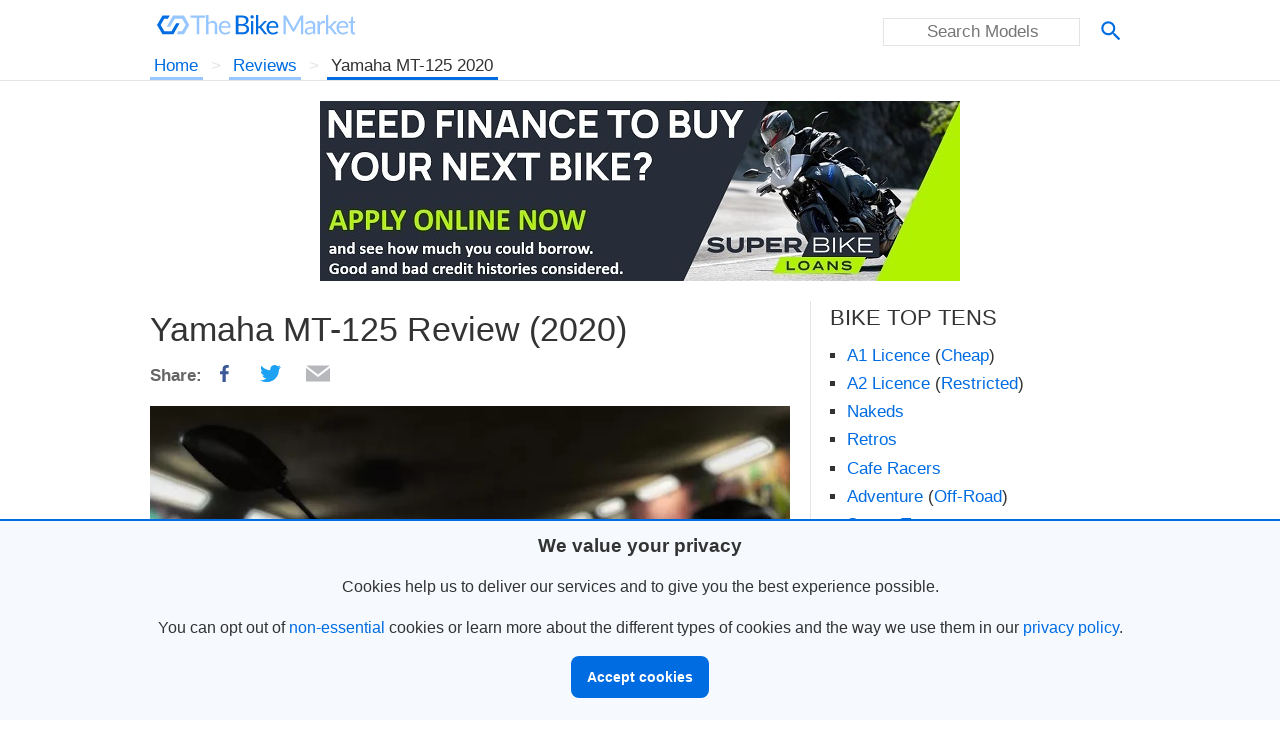

--- FILE ---
content_type: text/html; charset=utf-8
request_url: https://www.thebikemarket.co.uk/reviews/yamaha-mt-125-2020
body_size: 51018
content:
<!DOCTYPE html>
<html lang="en-gb">
<head>
    <meta charset="utf-8" />
    
    
    
    
    
    <link rel="preconnect" href="https://cdnjs.cloudflare.com/" crossorigin />
    <link rel="preconnect" href="https://www.google-analytics.com/" crossorigin />
      
    <link rel="preconnect" href="https://adservice.google.com/">
    <link rel="preconnect" href="https://googleads.g.doubleclick.net/">
    <link rel="preconnect" href="https://www.googletagservices.com/">
    <link rel="preconnect" href="https://tpc.googlesyndication.com/">
    
    
    
    
    
    
    
    <link rel="manifest" href="/images/icons/site.webmanifest"> 
        
        
    
    <link rel="shortcut icon" href="/images/icons/favicon.ico" >
    <link rel="icon" type="image/png" sizes="32x32" href="/images/icons/favicon-32x32.png">
    <link rel="apple-touch-icon" sizes="180x180" href="/images/icons/apple-touch-icon.png">
          
    <link rel="mask-icon" href="/images/icons/safari-pinned-tab.svg" color="#006ce2">     
    <meta name="msapplication-TileColor" content="#2d89ef">
    <meta name="msapplication-config" content="/images/icons/browserconfig.xml">
    <meta name="theme-color" content="#006ce2">
    
    
    
    
    

    

    
    
    
    

    

    




	<meta name="viewport" content="width=device-width, initial-scale=1" />
	
    <style>
    /*! normalize.css v3.0.3 | MIT License | github.com/necolas/normalize.css */html{font-family:sans-serif;-ms-text-size-adjust:100%;-webkit-text-size-adjust:100%}body{margin:0}article,aside,details,figcaption,figure,footer,header,hgroup,main,menu,nav,section,summary{display:block}audio,canvas,progress,video{display:inline-block;vertical-align:baseline}audio:not([controls]){display:none;height:0}[hidden],template{display:none}a{background-color:transparent}a:active,a:hover{outline:0}abbr[title]{border-bottom:1px dotted}b,strong{font-weight:bold}dfn{font-style:italic}h1{font-size:2em;margin:.67em 0}mark{background:#ff0;color:#000}small{font-size:80%}sub,sup{font-size:75%;line-height:0;position:relative;vertical-align:baseline}sup{top:-0.5em}sub{bottom:-0.25em}img{border:0}svg:not(:root){overflow:hidden}figure{margin:1em 40px}hr{box-sizing:content-box;height:0}pre{overflow:auto}code,kbd,pre,samp{font-family:monospace,monospace;font-size:1em}button,input,optgroup,select,textarea{color:inherit;font:inherit;margin:0}button{overflow:visible}button,select{text-transform:none}button,html input[type="button"],input[type="reset"],input[type="submit"]{-webkit-appearance:button;cursor:pointer}button[disabled],html input[disabled]{cursor:default}button::-moz-focus-inner,input::-moz-focus-inner{border:0;padding:0}input{line-height:normal}input[type="checkbox"],input[type="radio"]{box-sizing:border-box;padding:0}input[type="number"]::-webkit-inner-spin-button,input[type="number"]::-webkit-outer-spin-button{height:auto}input[type="search"]{-webkit-appearance:textfield;box-sizing:content-box}input[type="search"]::-webkit-search-cancel-button,input[type="search"]::-webkit-search-decoration{-webkit-appearance:none}fieldset{border:1px solid silver;margin:0 2px;padding:.35em .625em .75em}legend{border:0;padding:0}textarea{overflow:auto}optgroup{font-weight:bold}table{border-collapse:collapse;border-spacing:0}td,th{padding:0}
    </style>
    
    
    <style>
    
    .cc-btn
    {
        display:block;        
        font-size:.9em;
        font-weight:700;
        border-width:2px;
        border-style:solid;
        text-align:center;
        white-space:nowrap;
        padding:0.5em 1em 0.5em 1em;
        margin-left:auto;
        margin-right:auto;
        margin-bottom:1.5em;
        border-radius:8px;
    }

    .cc-link{display:none;}
    .cc-message{padding:0.8em 0.8em 0em 0.8em;text-align:center;}
        
    .cc-window{opacity:1;border-top: 2px solid #006ce2;width:100%;}
    .cc-grower{max-height:0;overflow:hidden;}
    
    .cc-window.cc-invisible{opacity:0}    
    .cc-animate.cc-revoke.cc-top{transform:translateY(-2em)}
    .cc-animate.cc-revoke.cc-bottom{transform:translateY(2em)}
    .cc-animate.cc-revoke.cc-active.cc-bottom,.cc-animate.cc-revoke.cc-active.cc-top,.cc-revoke:hover{transform:translateY(0)}    
    .cc-link,.cc-revoke:hover{text-decoration:underline}    .cc-revoke,.cc-window{position:fixed;overflow:hidden;box-sizing:border-box;font-family:Helvetica,Calibri,Arial,sans-serif;font-size:16px;line-height:1.5em;display:-ms-flexbox;display:flex;-ms-flex-wrap:nowrap;flex-wrap:nowrap;z-index:9999}
    .cc-window.cc-static{position:static}
    .cc-window.cc-floating{padding:2em;max-width:24em;-ms-flex-direction:column;flex-direction:column}
    .cc-window.cc-banner{padding:1em 1.8em;width:100%;-ms-flex-direction:row;flex-direction:row}
    .cc-revoke{padding:.5em}
    .cc-header{font-size:18px;font-weight:700}
    .cc-btn,.cc-close,.cc-link,.cc-revoke{cursor:pointer}
    .cc-link:hover{opacity:1}
    .cc-link:active,.cc-link:visited{color:initial}    
    .cc-banner.cc-btn:last-child{min-width:140px}
    .cc-highlight.cc-btn:first-child{background-color:transparent;border-color:transparent}
    .cc-highlight.cc-btn:first-child:focus,.cc-highlight .cc-btn:first-child:hover{background-color:transparent;text-decoration:underline}
    .cc-close{display:block;position:absolute;top:.5em;right:.5em;font-size:1.6em;opacity:.9;line-height:.75}
    .cc-close:focus,.cc-close:hover{opacity:1}
    .cc-revoke.cc-top{top:0;left:3em;border-bottom-left-radius:.5em;border-bottom-right-radius:.5em}
    .cc-revoke.cc-bottom{bottom:0;left:3em;border-top-left-radius:.5em;border-top-right-radius:.5em}
    .cc-revoke.cc-left{left:3em;right:unset}
    .cc-revoke.cc-right{right:3em;left:unset}
    .cc-top{top:1em}
    .cc-left{left:1em}
    .cc-right{right:1em}
    .cc-bottom{bottom:1em}
    .cc-floating>.cc-link{margin-bottom:1em}
    .cc-floating.cc-message{display:block;margin-bottom:1em;}
    .cc-window.cc-floating    
    .cc-window.cc-banner{-ms-flex-align:center;align-items:center}
    .cc-banner.cc-top{left:0;right:0;top:0}
    .cc-banner.cc-bottom{left:0;right:0;bottom:0}
    .cc-banner.cc-message{-ms-flex:1;flex:1}
    .cc-compliance{display:-ms-flexbox;display:flex;-ms-flex-align:center;align-items:center;-ms-flex-line-pack:justify;align-content:space-between}    
    .cc-btn+.cc-btn{margin-left:.5em}
    .cc-window.cc-bottom{bottom:0}
    .cc-window.cc-banner,.cc-window.cc-left,.cc-window.cc-right{left:0;right:0}
    .cc-window.cc-banner{-ms-flex-direction:column;flex-direction:column}
    .cc-window.cc-banner.cc-compliance{-ms-flex:1;flex:1}
    .cc-window.cc-floating{max-width:none}
    .cc-window.cc-message{margin-bottom:1em;}
    .cc-window.cc-banner{-ms-flex-align:unset;align-items:unset}}
    .cc-floating.cc-theme-classic{padding:1.2em;border-radius:5px}
    .cc-floating.cc-type-info.cc-theme-classic .cc-compliance{text-align:center;display:inline;-ms-flex:none;flex:none}
    .cc-theme-classic.cc-btn{border-radius:5px}
    .cc-theme-classic.cc-btn:last-child{min-width:140px}
    .cc-floating.cc-type-info.cc-theme-classic.cc-btn{display:inline-block}
    .cc-theme-edgeless.cc-window{padding:0}
    .cc-floating.cc-theme-edgeless.cc-message{margin:2em 2em 1.5em;}
    .cc-banner.cc-theme-edgeless.cc-btn{margin:0;padding:.8em 1.8em;height:100%}
    .cc-banner.cc-theme-edgeless.cc-message{margin-left:1em}
    .cc-floating.cc-theme-edgeless.cc-btn+.cc-btn{margin-left:0}
    </style>
    
    
   




    
	
	<link rel="stylesheet" href="/css/main-v2022-1.less" />
      



    <style>
    
        .heartbeat {
            animation: heartbeat 2.2s infinite;
        }
        
        .heartspin {
            animation: heartspin 0.4s;
        }
        
        @keyframes heartbeat {
            0% { transform: scale(1); }
            20% { transform: scale(1.09); }           
            40% { transform: scale(1.14); }            
            60% { transform: scale(1.09); }            
            100% { transform: scale(1); }
        }
        
        @keyframes heartspin {
            100% { 
                transform: rotate(360deg);
            {
        } 
        
    </style>





   
    
           
         
    <style>
        
        @media only screen and (max-width: 1000px) {

            .header-top,
            .site-nav,
            .page-content-inner,
            main,
            .sidebar,
            .page-footer-inner,
            .footer-about,
            .footer-social {
                width: 100%;
                box-sizing: border-box;
            }

            .version-images {
                max-width: 640px;
                margin-left: auto;
                margin-right: auto;
            }

            body {
                display: block;
            }

            header {
                position: static;
                height: auto;
            }


            .header-top > * {
                display: block;
                float: none;
                text-align: center;
            }

            .header-top-search {               
                margin-bottom: 1em !important;                               
            }
            
            .search {
                margin-left: auto;
                margin-right: auto;
            }

            .site-nav {
                position: static;

                &.with-breadcrumbs .nav-section {
                    display: none;
                }
            }

            .site-nav a,
            .site-nav li.nav-breadcrumbs .nav-current {
                margin-top: 0.5em;
            }

            .page-content-inner {
                padding-top: 0.5em;
                width: 100vw;
                
                .anchor:before {
                    margin-top: 0;
                    padding-top: 0;
                }
            }

            .page-content-inner,
            .footer-about,
            .footer-social {
                padding-left: 0;
                padding-right: 0;
            }

            .footer-about {
                text-align: center;
            }

            .page-footer {
                padding-bottom: 3em;
            }

            main,
            .sidebar {
                padding-left: 10px;
                padding-right: 10px;
                border: none;
            }

            .sidebar {
                display:none;
            }

            .footer-promoted-links {
                display: block;
            }
            
            .mobilesharebutton {
            display: inline-block;
            }

        }
        
    </style>
    
    
    
    
    
    
     
    <style>
        
        @media only screen and (max-width: 660px) {

            .test-review-highlight {
                padding-right:0px;                
                margin-top: 5px;
                margin-bottom: 35px;
            }

            .test-review-image {
                float: none;
                width: 100%;
                margin-right: 0;
                margin-bottom: 10px;
            }

            .bikes-for-sale-advert-new-big img
            {
                width: 100%;
                margin-bottom: 0.75em;
            }

            .bikes-for-sale-advert-new img
            {
                max-width: 50%;
            }

            .test-bikes-for-sale-advert-deals img
            {
                max-width: 40%;
            }

            h1 {
                margin-top:6px !important;
            }

            body {
                display: block;
            }

            header {
                position: static;
                height: auto;
            }

            .header-top > * {
                display: block;
                float: none;
                text-align: center;
            }

            .header-top-search {
                margin: 0.5em 0;

                .search {
                    display: inline-block;
                }
            }

            .site-nav {
                position: static;

                &.with-breadcrumbs .nav-section {
                    display: none;
                }
            }

            .site-nav a,
            .site-nav li.nav-breadcrumbs .nav-current {
                margin-top: 0.5em;
            }

            .page-content-inner {
                padding-top: 0.5em;
                
                .anchor:before {
                    margin-top: 0;
                    padding-top: 0;
                }
            }

            .article img {
                width:100% !important;
                height:auto !important;
            }

            .also-consider {
                width: 50%;
            }

            .bikes-for-sale-advert img
            {
                max-width: 40%;
            }

            .footer-social {
                float: left;
                width: 100%;
            }

            .footer-links {
                display:inline-block;
                width: 60%;
                padding: 0.5em;
                border: none;
                text-align: left;
            }

            .footer-links li {
                display: block;
                padding-bottom: 1em;
            }

            .page-footer {
                padding-bottom: 2.5em;
            }
                    
    </style>
    
    











    <meta name="robots" content="max-snippet:-1, max-image-preview:large" />


    

    





    
    






    
    
    
    
    <script>
    /*! jQuery v3.5.1 | (c) JS Foundation and other contributors | jquery.org/license */
!function(e,t){"use strict";"object"==typeof module&&"object"==typeof module.exports?module.exports=e.document?t(e,!0):function(e){if(!e.document)throw new Error("jQuery requires a window with a document");return t(e)}:t(e)}("undefined"!=typeof window?window:this,function(C,e){"use strict";var t=[],r=Object.getPrototypeOf,s=t.slice,g=t.flat?function(e){return t.flat.call(e)}:function(e){return t.concat.apply([],e)},u=t.push,i=t.indexOf,n={},o=n.toString,v=n.hasOwnProperty,a=v.toString,l=a.call(Object),y={},m=function(e){return"function"==typeof e&&"number"!=typeof e.nodeType},x=function(e){return null!=e&&e===e.window},E=C.document,c={type:!0,src:!0,nonce:!0,noModule:!0};function b(e,t,n){var r,i,o=(n=n||E).createElement("script");if(o.text=e,t)for(r in c)(i=t[r]||t.getAttribute&&t.getAttribute(r))&&o.setAttribute(r,i);n.head.appendChild(o).parentNode.removeChild(o)}function w(e){return null==e?e+"":"object"==typeof e||"function"==typeof e?n[o.call(e)]||"object":typeof e}var f="3.5.1",S=function(e,t){return new S.fn.init(e,t)};function p(e){var t=!!e&&"length"in e&&e.length,n=w(e);return!m(e)&&!x(e)&&("array"===n||0===t||"number"==typeof t&&0<t&&t-1 in e)}S.fn=S.prototype={jquery:f,constructor:S,length:0,toArray:function(){return s.call(this)},get:function(e){return null==e?s.call(this):e<0?this[e+this.length]:this[e]},pushStack:function(e){var t=S.merge(this.constructor(),e);return t.prevObject=this,t},each:function(e){return S.each(this,e)},map:function(n){return this.pushStack(S.map(this,function(e,t){return n.call(e,t,e)}))},slice:function(){return this.pushStack(s.apply(this,arguments))},first:function(){return this.eq(0)},last:function(){return this.eq(-1)},even:function(){return this.pushStack(S.grep(this,function(e,t){return(t+1)%2}))},odd:function(){return this.pushStack(S.grep(this,function(e,t){return t%2}))},eq:function(e){var t=this.length,n=+e+(e<0?t:0);return this.pushStack(0<=n&&n<t?[this[n]]:[])},end:function(){return this.prevObject||this.constructor()},push:u,sort:t.sort,splice:t.splice},S.extend=S.fn.extend=function(){var e,t,n,r,i,o,a=arguments[0]||{},s=1,u=arguments.length,l=!1;for("boolean"==typeof a&&(l=a,a=arguments[s]||{},s++),"object"==typeof a||m(a)||(a={}),s===u&&(a=this,s--);s<u;s++)if(null!=(e=arguments[s]))for(t in e)r=e[t],"__proto__"!==t&&a!==r&&(l&&r&&(S.isPlainObject(r)||(i=Array.isArray(r)))?(n=a[t],o=i&&!Array.isArray(n)?[]:i||S.isPlainObject(n)?n:{},i=!1,a[t]=S.extend(l,o,r)):void 0!==r&&(a[t]=r));return a},S.extend({expando:"jQuery"+(f+Math.random()).replace(/\D/g,""),isReady:!0,error:function(e){throw new Error(e)},noop:function(){},isPlainObject:function(e){var t,n;return!(!e||"[object Object]"!==o.call(e))&&(!(t=r(e))||"function"==typeof(n=v.call(t,"constructor")&&t.constructor)&&a.call(n)===l)},isEmptyObject:function(e){var t;for(t in e)return!1;return!0},globalEval:function(e,t,n){b(e,{nonce:t&&t.nonce},n)},each:function(e,t){var n,r=0;if(p(e)){for(n=e.length;r<n;r++)if(!1===t.call(e[r],r,e[r]))break}else for(r in e)if(!1===t.call(e[r],r,e[r]))break;return e},makeArray:function(e,t){var n=t||[];return null!=e&&(p(Object(e))?S.merge(n,"string"==typeof e?[e]:e):u.call(n,e)),n},inArray:function(e,t,n){return null==t?-1:i.call(t,e,n)},merge:function(e,t){for(var n=+t.length,r=0,i=e.length;r<n;r++)e[i++]=t[r];return e.length=i,e},grep:function(e,t,n){for(var r=[],i=0,o=e.length,a=!n;i<o;i++)!t(e[i],i)!==a&&r.push(e[i]);return r},map:function(e,t,n){var r,i,o=0,a=[];if(p(e))for(r=e.length;o<r;o++)null!=(i=t(e[o],o,n))&&a.push(i);else for(o in e)null!=(i=t(e[o],o,n))&&a.push(i);return g(a)},guid:1,support:y}),"function"==typeof Symbol&&(S.fn[Symbol.iterator]=t[Symbol.iterator]),S.each("Boolean Number String Function Array Date RegExp Object Error Symbol".split(" "),function(e,t){n["[object "+t+"]"]=t.toLowerCase()});var d=function(n){var e,d,b,o,i,h,f,g,w,u,l,T,C,a,E,v,s,c,y,S="sizzle"+1*new Date,p=n.document,k=0,r=0,m=ue(),x=ue(),A=ue(),N=ue(),D=function(e,t){return e===t&&(l=!0),0},j={}.hasOwnProperty,t=[],q=t.pop,L=t.push,H=t.push,O=t.slice,P=function(e,t){for(var n=0,r=e.length;n<r;n++)if(e[n]===t)return n;return-1},R="checked|selected|async|autofocus|autoplay|controls|defer|disabled|hidden|ismap|loop|multiple|open|readonly|required|scoped",M="[\\x20\\t\\r\\n\\f]",I="(?:\\\\[\\da-fA-F]{1,6}"+M+"?|\\\\[^\\r\\n\\f]|[\\w-]|[^\0-\\x7f])+",W="\\["+M+"*("+I+")(?:"+M+"*([*^$|!~]?=)"+M+"*(?:'((?:\\\\.|[^\\\\'])*)'|\"((?:\\\\.|[^\\\\\"])*)\"|("+I+"))|)"+M+"*\\]",F=":("+I+")(?:\\((('((?:\\\\.|[^\\\\'])*)'|\"((?:\\\\.|[^\\\\\"])*)\")|((?:\\\\.|[^\\\\()[\\]]|"+W+")*)|.*)\\)|)",B=new RegExp(M+"+","g"),$=new RegExp("^"+M+"+|((?:^|[^\\\\])(?:\\\\.)*)"+M+"+$","g"),_=new RegExp("^"+M+"*,"+M+"*"),z=new RegExp("^"+M+"*([>+~]|"+M+")"+M+"*"),U=new RegExp(M+"|>"),X=new RegExp(F),V=new RegExp("^"+I+"$"),G={ID:new RegExp("^#("+I+")"),CLASS:new RegExp("^\\.("+I+")"),TAG:new RegExp("^("+I+"|[*])"),ATTR:new RegExp("^"+W),PSEUDO:new RegExp("^"+F),CHILD:new RegExp("^:(only|first|last|nth|nth-last)-(child|of-type)(?:\\("+M+"*(even|odd|(([+-]|)(\\d*)n|)"+M+"*(?:([+-]|)"+M+"*(\\d+)|))"+M+"*\\)|)","i"),bool:new RegExp("^(?:"+R+")$","i"),needsContext:new RegExp("^"+M+"*[>+~]|:(even|odd|eq|gt|lt|nth|first|last)(?:\\("+M+"*((?:-\\d)?\\d*)"+M+"*\\)|)(?=[^-]|$)","i")},Y=/HTML$/i,Q=/^(?:input|select|textarea|button)$/i,J=/^h\d$/i,K=/^[^{]+\{\s*\[native \w/,Z=/^(?:#([\w-]+)|(\w+)|\.([\w-]+))$/,ee=/[+~]/,te=new RegExp("\\\\[\\da-fA-F]{1,6}"+M+"?|\\\\([^\\r\\n\\f])","g"),ne=function(e,t){var n="0x"+e.slice(1)-65536;return t||(n<0?String.fromCharCode(n+65536):String.fromCharCode(n>>10|55296,1023&n|56320))},re=/([\0-\x1f\x7f]|^-?\d)|^-$|[^\0-\x1f\x7f-\uFFFF\w-]/g,ie=function(e,t){return t?"\0"===e?"\ufffd":e.slice(0,-1)+"\\"+e.charCodeAt(e.length-1).toString(16)+" ":"\\"+e},oe=function(){T()},ae=be(function(e){return!0===e.disabled&&"fieldset"===e.nodeName.toLowerCase()},{dir:"parentNode",next:"legend"});try{H.apply(t=O.call(p.childNodes),p.childNodes),t[p.childNodes.length].nodeType}catch(e){H={apply:t.length?function(e,t){L.apply(e,O.call(t))}:function(e,t){var n=e.length,r=0;while(e[n++]=t[r++]);e.length=n-1}}}function se(t,e,n,r){var i,o,a,s,u,l,c,f=e&&e.ownerDocument,p=e?e.nodeType:9;if(n=n||[],"string"!=typeof t||!t||1!==p&&9!==p&&11!==p)return n;if(!r&&(T(e),e=e||C,E)){if(11!==p&&(u=Z.exec(t)))if(i=u[1]){if(9===p){if(!(a=e.getElementById(i)))return n;if(a.id===i)return n.push(a),n}else if(f&&(a=f.getElementById(i))&&y(e,a)&&a.id===i)return n.push(a),n}else{if(u[2])return H.apply(n,e.getElementsByTagName(t)),n;if((i=u[3])&&d.getElementsByClassName&&e.getElementsByClassName)return H.apply(n,e.getElementsByClassName(i)),n}if(d.qsa&&!N[t+" "]&&(!v||!v.test(t))&&(1!==p||"object"!==e.nodeName.toLowerCase())){if(c=t,f=e,1===p&&(U.test(t)||z.test(t))){(f=ee.test(t)&&ye(e.parentNode)||e)===e&&d.scope||((s=e.getAttribute("id"))?s=s.replace(re,ie):e.setAttribute("id",s=S)),o=(l=h(t)).length;while(o--)l[o]=(s?"#"+s:":scope")+" "+xe(l[o]);c=l.join(",")}try{return H.apply(n,f.querySelectorAll(c)),n}catch(e){N(t,!0)}finally{s===S&&e.removeAttribute("id")}}}return g(t.replace($,"$1"),e,n,r)}function ue(){var r=[];return function e(t,n){return r.push(t+" ")>b.cacheLength&&delete e[r.shift()],e[t+" "]=n}}function le(e){return e[S]=!0,e}function ce(e){var t=C.createElement("fieldset");try{return!!e(t)}catch(e){return!1}finally{t.parentNode&&t.parentNode.removeChild(t),t=null}}function fe(e,t){var n=e.split("|"),r=n.length;while(r--)b.attrHandle[n[r]]=t}function pe(e,t){var n=t&&e,r=n&&1===e.nodeType&&1===t.nodeType&&e.sourceIndex-t.sourceIndex;if(r)return r;if(n)while(n=n.nextSibling)if(n===t)return-1;return e?1:-1}function de(t){return function(e){return"input"===e.nodeName.toLowerCase()&&e.type===t}}function he(n){return function(e){var t=e.nodeName.toLowerCase();return("input"===t||"button"===t)&&e.type===n}}function ge(t){return function(e){return"form"in e?e.parentNode&&!1===e.disabled?"label"in e?"label"in e.parentNode?e.parentNode.disabled===t:e.disabled===t:e.isDisabled===t||e.isDisabled!==!t&&ae(e)===t:e.disabled===t:"label"in e&&e.disabled===t}}function ve(a){return le(function(o){return o=+o,le(function(e,t){var n,r=a([],e.length,o),i=r.length;while(i--)e[n=r[i]]&&(e[n]=!(t[n]=e[n]))})})}function ye(e){return e&&"undefined"!=typeof e.getElementsByTagName&&e}for(e in d=se.support={},i=se.isXML=function(e){var t=e.namespaceURI,n=(e.ownerDocument||e).documentElement;return!Y.test(t||n&&n.nodeName||"HTML")},T=se.setDocument=function(e){var t,n,r=e?e.ownerDocument||e:p;return r!=C&&9===r.nodeType&&r.documentElement&&(a=(C=r).documentElement,E=!i(C),p!=C&&(n=C.defaultView)&&n.top!==n&&(n.addEventListener?n.addEventListener("unload",oe,!1):n.attachEvent&&n.attachEvent("onunload",oe)),d.scope=ce(function(e){return a.appendChild(e).appendChild(C.createElement("div")),"undefined"!=typeof e.querySelectorAll&&!e.querySelectorAll(":scope fieldset div").length}),d.attributes=ce(function(e){return e.className="i",!e.getAttribute("className")}),d.getElementsByTagName=ce(function(e){return e.appendChild(C.createComment("")),!e.getElementsByTagName("*").length}),d.getElementsByClassName=K.test(C.getElementsByClassName),d.getById=ce(function(e){return a.appendChild(e).id=S,!C.getElementsByName||!C.getElementsByName(S).length}),d.getById?(b.filter.ID=function(e){var t=e.replace(te,ne);return function(e){return e.getAttribute("id")===t}},b.find.ID=function(e,t){if("undefined"!=typeof t.getElementById&&E){var n=t.getElementById(e);return n?[n]:[]}}):(b.filter.ID=function(e){var n=e.replace(te,ne);return function(e){var t="undefined"!=typeof e.getAttributeNode&&e.getAttributeNode("id");return t&&t.value===n}},b.find.ID=function(e,t){if("undefined"!=typeof t.getElementById&&E){var n,r,i,o=t.getElementById(e);if(o){if((n=o.getAttributeNode("id"))&&n.value===e)return[o];i=t.getElementsByName(e),r=0;while(o=i[r++])if((n=o.getAttributeNode("id"))&&n.value===e)return[o]}return[]}}),b.find.TAG=d.getElementsByTagName?function(e,t){return"undefined"!=typeof t.getElementsByTagName?t.getElementsByTagName(e):d.qsa?t.querySelectorAll(e):void 0}:function(e,t){var n,r=[],i=0,o=t.getElementsByTagName(e);if("*"===e){while(n=o[i++])1===n.nodeType&&r.push(n);return r}return o},b.find.CLASS=d.getElementsByClassName&&function(e,t){if("undefined"!=typeof t.getElementsByClassName&&E)return t.getElementsByClassName(e)},s=[],v=[],(d.qsa=K.test(C.querySelectorAll))&&(ce(function(e){var t;a.appendChild(e).innerHTML="<a id='"+S+"'></a><select id='"+S+"-\r\\' msallowcapture=''><option selected=''></option></select>",e.querySelectorAll("[msallowcapture^='']").length&&v.push("[*^$]="+M+"*(?:''|\"\")"),e.querySelectorAll("[selected]").length||v.push("\\["+M+"*(?:value|"+R+")"),e.querySelectorAll("[id~="+S+"-]").length||v.push("~="),(t=C.createElement("input")).setAttribute("name",""),e.appendChild(t),e.querySelectorAll("[name='']").length||v.push("\\["+M+"*name"+M+"*="+M+"*(?:''|\"\")"),e.querySelectorAll(":checked").length||v.push(":checked"),e.querySelectorAll("a#"+S+"+*").length||v.push(".#.+[+~]"),e.querySelectorAll("\\\f"),v.push("[\\r\\n\\f]")}),ce(function(e){e.innerHTML="<a href='' disabled='disabled'></a><select disabled='disabled'><option/></select>";var t=C.createElement("input");t.setAttribute("type","hidden"),e.appendChild(t).setAttribute("name","D"),e.querySelectorAll("[name=d]").length&&v.push("name"+M+"*[*^$|!~]?="),2!==e.querySelectorAll(":enabled").length&&v.push(":enabled",":disabled"),a.appendChild(e).disabled=!0,2!==e.querySelectorAll(":disabled").length&&v.push(":enabled",":disabled"),e.querySelectorAll("*,:x"),v.push(",.*:")})),(d.matchesSelector=K.test(c=a.matches||a.webkitMatchesSelector||a.mozMatchesSelector||a.oMatchesSelector||a.msMatchesSelector))&&ce(function(e){d.disconnectedMatch=c.call(e,"*"),c.call(e,"[s!='']:x"),s.push("!=",F)}),v=v.length&&new RegExp(v.join("|")),s=s.length&&new RegExp(s.join("|")),t=K.test(a.compareDocumentPosition),y=t||K.test(a.contains)?function(e,t){var n=9===e.nodeType?e.documentElement:e,r=t&&t.parentNode;return e===r||!(!r||1!==r.nodeType||!(n.contains?n.contains(r):e.compareDocumentPosition&&16&e.compareDocumentPosition(r)))}:function(e,t){if(t)while(t=t.parentNode)if(t===e)return!0;return!1},D=t?function(e,t){if(e===t)return l=!0,0;var n=!e.compareDocumentPosition-!t.compareDocumentPosition;return n||(1&(n=(e.ownerDocument||e)==(t.ownerDocument||t)?e.compareDocumentPosition(t):1)||!d.sortDetached&&t.compareDocumentPosition(e)===n?e==C||e.ownerDocument==p&&y(p,e)?-1:t==C||t.ownerDocument==p&&y(p,t)?1:u?P(u,e)-P(u,t):0:4&n?-1:1)}:function(e,t){if(e===t)return l=!0,0;var n,r=0,i=e.parentNode,o=t.parentNode,a=[e],s=[t];if(!i||!o)return e==C?-1:t==C?1:i?-1:o?1:u?P(u,e)-P(u,t):0;if(i===o)return pe(e,t);n=e;while(n=n.parentNode)a.unshift(n);n=t;while(n=n.parentNode)s.unshift(n);while(a[r]===s[r])r++;return r?pe(a[r],s[r]):a[r]==p?-1:s[r]==p?1:0}),C},se.matches=function(e,t){return se(e,null,null,t)},se.matchesSelector=function(e,t){if(T(e),d.matchesSelector&&E&&!N[t+" "]&&(!s||!s.test(t))&&(!v||!v.test(t)))try{var n=c.call(e,t);if(n||d.disconnectedMatch||e.document&&11!==e.document.nodeType)return n}catch(e){N(t,!0)}return 0<se(t,C,null,[e]).length},se.contains=function(e,t){return(e.ownerDocument||e)!=C&&T(e),y(e,t)},se.attr=function(e,t){(e.ownerDocument||e)!=C&&T(e);var n=b.attrHandle[t.toLowerCase()],r=n&&j.call(b.attrHandle,t.toLowerCase())?n(e,t,!E):void 0;return void 0!==r?r:d.attributes||!E?e.getAttribute(t):(r=e.getAttributeNode(t))&&r.specified?r.value:null},se.escape=function(e){return(e+"").replace(re,ie)},se.error=function(e){throw new Error("Syntax error, unrecognized expression: "+e)},se.uniqueSort=function(e){var t,n=[],r=0,i=0;if(l=!d.detectDuplicates,u=!d.sortStable&&e.slice(0),e.sort(D),l){while(t=e[i++])t===e[i]&&(r=n.push(i));while(r--)e.splice(n[r],1)}return u=null,e},o=se.getText=function(e){var t,n="",r=0,i=e.nodeType;if(i){if(1===i||9===i||11===i){if("string"==typeof e.textContent)return e.textContent;for(e=e.firstChild;e;e=e.nextSibling)n+=o(e)}else if(3===i||4===i)return e.nodeValue}else while(t=e[r++])n+=o(t);return n},(b=se.selectors={cacheLength:50,createPseudo:le,match:G,attrHandle:{},find:{},relative:{">":{dir:"parentNode",first:!0}," ":{dir:"parentNode"},"+":{dir:"previousSibling",first:!0},"~":{dir:"previousSibling"}},preFilter:{ATTR:function(e){return e[1]=e[1].replace(te,ne),e[3]=(e[3]||e[4]||e[5]||"").replace(te,ne),"~="===e[2]&&(e[3]=" "+e[3]+" "),e.slice(0,4)},CHILD:function(e){return e[1]=e[1].toLowerCase(),"nth"===e[1].slice(0,3)?(e[3]||se.error(e[0]),e[4]=+(e[4]?e[5]+(e[6]||1):2*("even"===e[3]||"odd"===e[3])),e[5]=+(e[7]+e[8]||"odd"===e[3])):e[3]&&se.error(e[0]),e},PSEUDO:function(e){var t,n=!e[6]&&e[2];return G.CHILD.test(e[0])?null:(e[3]?e[2]=e[4]||e[5]||"":n&&X.test(n)&&(t=h(n,!0))&&(t=n.indexOf(")",n.length-t)-n.length)&&(e[0]=e[0].slice(0,t),e[2]=n.slice(0,t)),e.slice(0,3))}},filter:{TAG:function(e){var t=e.replace(te,ne).toLowerCase();return"*"===e?function(){return!0}:function(e){return e.nodeName&&e.nodeName.toLowerCase()===t}},CLASS:function(e){var t=m[e+" "];return t||(t=new RegExp("(^|"+M+")"+e+"("+M+"|$)"))&&m(e,function(e){return t.test("string"==typeof e.className&&e.className||"undefined"!=typeof e.getAttribute&&e.getAttribute("class")||"")})},ATTR:function(n,r,i){return function(e){var t=se.attr(e,n);return null==t?"!="===r:!r||(t+="","="===r?t===i:"!="===r?t!==i:"^="===r?i&&0===t.indexOf(i):"*="===r?i&&-1<t.indexOf(i):"$="===r?i&&t.slice(-i.length)===i:"~="===r?-1<(" "+t.replace(B," ")+" ").indexOf(i):"|="===r&&(t===i||t.slice(0,i.length+1)===i+"-"))}},CHILD:function(h,e,t,g,v){var y="nth"!==h.slice(0,3),m="last"!==h.slice(-4),x="of-type"===e;return 1===g&&0===v?function(e){return!!e.parentNode}:function(e,t,n){var r,i,o,a,s,u,l=y!==m?"nextSibling":"previousSibling",c=e.parentNode,f=x&&e.nodeName.toLowerCase(),p=!n&&!x,d=!1;if(c){if(y){while(l){a=e;while(a=a[l])if(x?a.nodeName.toLowerCase()===f:1===a.nodeType)return!1;u=l="only"===h&&!u&&"nextSibling"}return!0}if(u=[m?c.firstChild:c.lastChild],m&&p){d=(s=(r=(i=(o=(a=c)[S]||(a[S]={}))[a.uniqueID]||(o[a.uniqueID]={}))[h]||[])[0]===k&&r[1])&&r[2],a=s&&c.childNodes[s];while(a=++s&&a&&a[l]||(d=s=0)||u.pop())if(1===a.nodeType&&++d&&a===e){i[h]=[k,s,d];break}}else if(p&&(d=s=(r=(i=(o=(a=e)[S]||(a[S]={}))[a.uniqueID]||(o[a.uniqueID]={}))[h]||[])[0]===k&&r[1]),!1===d)while(a=++s&&a&&a[l]||(d=s=0)||u.pop())if((x?a.nodeName.toLowerCase()===f:1===a.nodeType)&&++d&&(p&&((i=(o=a[S]||(a[S]={}))[a.uniqueID]||(o[a.uniqueID]={}))[h]=[k,d]),a===e))break;return(d-=v)===g||d%g==0&&0<=d/g}}},PSEUDO:function(e,o){var t,a=b.pseudos[e]||b.setFilters[e.toLowerCase()]||se.error("unsupported pseudo: "+e);return a[S]?a(o):1<a.length?(t=[e,e,"",o],b.setFilters.hasOwnProperty(e.toLowerCase())?le(function(e,t){var n,r=a(e,o),i=r.length;while(i--)e[n=P(e,r[i])]=!(t[n]=r[i])}):function(e){return a(e,0,t)}):a}},pseudos:{not:le(function(e){var r=[],i=[],s=f(e.replace($,"$1"));return s[S]?le(function(e,t,n,r){var i,o=s(e,null,r,[]),a=e.length;while(a--)(i=o[a])&&(e[a]=!(t[a]=i))}):function(e,t,n){return r[0]=e,s(r,null,n,i),r[0]=null,!i.pop()}}),has:le(function(t){return function(e){return 0<se(t,e).length}}),contains:le(function(t){return t=t.replace(te,ne),function(e){return-1<(e.textContent||o(e)).indexOf(t)}}),lang:le(function(n){return V.test(n||"")||se.error("unsupported lang: "+n),n=n.replace(te,ne).toLowerCase(),function(e){var t;do{if(t=E?e.lang:e.getAttribute("xml:lang")||e.getAttribute("lang"))return(t=t.toLowerCase())===n||0===t.indexOf(n+"-")}while((e=e.parentNode)&&1===e.nodeType);return!1}}),target:function(e){var t=n.location&&n.location.hash;return t&&t.slice(1)===e.id},root:function(e){return e===a},focus:function(e){return e===C.activeElement&&(!C.hasFocus||C.hasFocus())&&!!(e.type||e.href||~e.tabIndex)},enabled:ge(!1),disabled:ge(!0),checked:function(e){var t=e.nodeName.toLowerCase();return"input"===t&&!!e.checked||"option"===t&&!!e.selected},selected:function(e){return e.parentNode&&e.parentNode.selectedIndex,!0===e.selected},empty:function(e){for(e=e.firstChild;e;e=e.nextSibling)if(e.nodeType<6)return!1;return!0},parent:function(e){return!b.pseudos.empty(e)},header:function(e){return J.test(e.nodeName)},input:function(e){return Q.test(e.nodeName)},button:function(e){var t=e.nodeName.toLowerCase();return"input"===t&&"button"===e.type||"button"===t},text:function(e){var t;return"input"===e.nodeName.toLowerCase()&&"text"===e.type&&(null==(t=e.getAttribute("type"))||"text"===t.toLowerCase())},first:ve(function(){return[0]}),last:ve(function(e,t){return[t-1]}),eq:ve(function(e,t,n){return[n<0?n+t:n]}),even:ve(function(e,t){for(var n=0;n<t;n+=2)e.push(n);return e}),odd:ve(function(e,t){for(var n=1;n<t;n+=2)e.push(n);return e}),lt:ve(function(e,t,n){for(var r=n<0?n+t:t<n?t:n;0<=--r;)e.push(r);return e}),gt:ve(function(e,t,n){for(var r=n<0?n+t:n;++r<t;)e.push(r);return e})}}).pseudos.nth=b.pseudos.eq,{radio:!0,checkbox:!0,file:!0,password:!0,image:!0})b.pseudos[e]=de(e);for(e in{submit:!0,reset:!0})b.pseudos[e]=he(e);function me(){}function xe(e){for(var t=0,n=e.length,r="";t<n;t++)r+=e[t].value;return r}function be(s,e,t){var u=e.dir,l=e.next,c=l||u,f=t&&"parentNode"===c,p=r++;return e.first?function(e,t,n){while(e=e[u])if(1===e.nodeType||f)return s(e,t,n);return!1}:function(e,t,n){var r,i,o,a=[k,p];if(n){while(e=e[u])if((1===e.nodeType||f)&&s(e,t,n))return!0}else while(e=e[u])if(1===e.nodeType||f)if(i=(o=e[S]||(e[S]={}))[e.uniqueID]||(o[e.uniqueID]={}),l&&l===e.nodeName.toLowerCase())e=e[u]||e;else{if((r=i[c])&&r[0]===k&&r[1]===p)return a[2]=r[2];if((i[c]=a)[2]=s(e,t,n))return!0}return!1}}function we(i){return 1<i.length?function(e,t,n){var r=i.length;while(r--)if(!i[r](e,t,n))return!1;return!0}:i[0]}function Te(e,t,n,r,i){for(var o,a=[],s=0,u=e.length,l=null!=t;s<u;s++)(o=e[s])&&(n&&!n(o,r,i)||(a.push(o),l&&t.push(s)));return a}function Ce(d,h,g,v,y,e){return v&&!v[S]&&(v=Ce(v)),y&&!y[S]&&(y=Ce(y,e)),le(function(e,t,n,r){var i,o,a,s=[],u=[],l=t.length,c=e||function(e,t,n){for(var r=0,i=t.length;r<i;r++)se(e,t[r],n);return n}(h||"*",n.nodeType?[n]:n,[]),f=!d||!e&&h?c:Te(c,s,d,n,r),p=g?y||(e?d:l||v)?[]:t:f;if(g&&g(f,p,n,r),v){i=Te(p,u),v(i,[],n,r),o=i.length;while(o--)(a=i[o])&&(p[u[o]]=!(f[u[o]]=a))}if(e){if(y||d){if(y){i=[],o=p.length;while(o--)(a=p[o])&&i.push(f[o]=a);y(null,p=[],i,r)}o=p.length;while(o--)(a=p[o])&&-1<(i=y?P(e,a):s[o])&&(e[i]=!(t[i]=a))}}else p=Te(p===t?p.splice(l,p.length):p),y?y(null,t,p,r):H.apply(t,p)})}function Ee(e){for(var i,t,n,r=e.length,o=b.relative[e[0].type],a=o||b.relative[" "],s=o?1:0,u=be(function(e){return e===i},a,!0),l=be(function(e){return-1<P(i,e)},a,!0),c=[function(e,t,n){var r=!o&&(n||t!==w)||((i=t).nodeType?u(e,t,n):l(e,t,n));return i=null,r}];s<r;s++)if(t=b.relative[e[s].type])c=[be(we(c),t)];else{if((t=b.filter[e[s].type].apply(null,e[s].matches))[S]){for(n=++s;n<r;n++)if(b.relative[e[n].type])break;return Ce(1<s&&we(c),1<s&&xe(e.slice(0,s-1).concat({value:" "===e[s-2].type?"*":""})).replace($,"$1"),t,s<n&&Ee(e.slice(s,n)),n<r&&Ee(e=e.slice(n)),n<r&&xe(e))}c.push(t)}return we(c)}return me.prototype=b.filters=b.pseudos,b.setFilters=new me,h=se.tokenize=function(e,t){var n,r,i,o,a,s,u,l=x[e+" "];if(l)return t?0:l.slice(0);a=e,s=[],u=b.preFilter;while(a){for(o in n&&!(r=_.exec(a))||(r&&(a=a.slice(r[0].length)||a),s.push(i=[])),n=!1,(r=z.exec(a))&&(n=r.shift(),i.push({value:n,type:r[0].replace($," ")}),a=a.slice(n.length)),b.filter)!(r=G[o].exec(a))||u[o]&&!(r=u[o](r))||(n=r.shift(),i.push({value:n,type:o,matches:r}),a=a.slice(n.length));if(!n)break}return t?a.length:a?se.error(e):x(e,s).slice(0)},f=se.compile=function(e,t){var n,v,y,m,x,r,i=[],o=[],a=A[e+" "];if(!a){t||(t=h(e)),n=t.length;while(n--)(a=Ee(t[n]))[S]?i.push(a):o.push(a);(a=A(e,(v=o,m=0<(y=i).length,x=0<v.length,r=function(e,t,n,r,i){var o,a,s,u=0,l="0",c=e&&[],f=[],p=w,d=e||x&&b.find.TAG("*",i),h=k+=null==p?1:Math.random()||.1,g=d.length;for(i&&(w=t==C||t||i);l!==g&&null!=(o=d[l]);l++){if(x&&o){a=0,t||o.ownerDocument==C||(T(o),n=!E);while(s=v[a++])if(s(o,t||C,n)){r.push(o);break}i&&(k=h)}m&&((o=!s&&o)&&u--,e&&c.push(o))}if(u+=l,m&&l!==u){a=0;while(s=y[a++])s(c,f,t,n);if(e){if(0<u)while(l--)c[l]||f[l]||(f[l]=q.call(r));f=Te(f)}H.apply(r,f),i&&!e&&0<f.length&&1<u+y.length&&se.uniqueSort(r)}return i&&(k=h,w=p),c},m?le(r):r))).selector=e}return a},g=se.select=function(e,t,n,r){var i,o,a,s,u,l="function"==typeof e&&e,c=!r&&h(e=l.selector||e);if(n=n||[],1===c.length){if(2<(o=c[0]=c[0].slice(0)).length&&"ID"===(a=o[0]).type&&9===t.nodeType&&E&&b.relative[o[1].type]){if(!(t=(b.find.ID(a.matches[0].replace(te,ne),t)||[])[0]))return n;l&&(t=t.parentNode),e=e.slice(o.shift().value.length)}i=G.needsContext.test(e)?0:o.length;while(i--){if(a=o[i],b.relative[s=a.type])break;if((u=b.find[s])&&(r=u(a.matches[0].replace(te,ne),ee.test(o[0].type)&&ye(t.parentNode)||t))){if(o.splice(i,1),!(e=r.length&&xe(o)))return H.apply(n,r),n;break}}}return(l||f(e,c))(r,t,!E,n,!t||ee.test(e)&&ye(t.parentNode)||t),n},d.sortStable=S.split("").sort(D).join("")===S,d.detectDuplicates=!!l,T(),d.sortDetached=ce(function(e){return 1&e.compareDocumentPosition(C.createElement("fieldset"))}),ce(function(e){return e.innerHTML="<a href='#'></a>","#"===e.firstChild.getAttribute("href")})||fe("type|href|height|width",function(e,t,n){if(!n)return e.getAttribute(t,"type"===t.toLowerCase()?1:2)}),d.attributes&&ce(function(e){return e.innerHTML="<input/>",e.firstChild.setAttribute("value",""),""===e.firstChild.getAttribute("value")})||fe("value",function(e,t,n){if(!n&&"input"===e.nodeName.toLowerCase())return e.defaultValue}),ce(function(e){return null==e.getAttribute("disabled")})||fe(R,function(e,t,n){var r;if(!n)return!0===e[t]?t.toLowerCase():(r=e.getAttributeNode(t))&&r.specified?r.value:null}),se}(C);S.find=d,S.expr=d.selectors,S.expr[":"]=S.expr.pseudos,S.uniqueSort=S.unique=d.uniqueSort,S.text=d.getText,S.isXMLDoc=d.isXML,S.contains=d.contains,S.escapeSelector=d.escape;var h=function(e,t,n){var r=[],i=void 0!==n;while((e=e[t])&&9!==e.nodeType)if(1===e.nodeType){if(i&&S(e).is(n))break;r.push(e)}return r},T=function(e,t){for(var n=[];e;e=e.nextSibling)1===e.nodeType&&e!==t&&n.push(e);return n},k=S.expr.match.needsContext;function A(e,t){return e.nodeName&&e.nodeName.toLowerCase()===t.toLowerCase()}var N=/^<([a-z][^\/\0>:\x20\t\r\n\f]*)[\x20\t\r\n\f]*\/?>(?:<\/\1>|)$/i;function D(e,n,r){return m(n)?S.grep(e,function(e,t){return!!n.call(e,t,e)!==r}):n.nodeType?S.grep(e,function(e){return e===n!==r}):"string"!=typeof n?S.grep(e,function(e){return-1<i.call(n,e)!==r}):S.filter(n,e,r)}S.filter=function(e,t,n){var r=t[0];return n&&(e=":not("+e+")"),1===t.length&&1===r.nodeType?S.find.matchesSelector(r,e)?[r]:[]:S.find.matches(e,S.grep(t,function(e){return 1===e.nodeType}))},S.fn.extend({find:function(e){var t,n,r=this.length,i=this;if("string"!=typeof e)return this.pushStack(S(e).filter(function(){for(t=0;t<r;t++)if(S.contains(i[t],this))return!0}));for(n=this.pushStack([]),t=0;t<r;t++)S.find(e,i[t],n);return 1<r?S.uniqueSort(n):n},filter:function(e){return this.pushStack(D(this,e||[],!1))},not:function(e){return this.pushStack(D(this,e||[],!0))},is:function(e){return!!D(this,"string"==typeof e&&k.test(e)?S(e):e||[],!1).length}});var j,q=/^(?:\s*(<[\w\W]+>)[^>]*|#([\w-]+))$/;(S.fn.init=function(e,t,n){var r,i;if(!e)return this;if(n=n||j,"string"==typeof e){if(!(r="<"===e[0]&&">"===e[e.length-1]&&3<=e.length?[null,e,null]:q.exec(e))||!r[1]&&t)return!t||t.jquery?(t||n).find(e):this.constructor(t).find(e);if(r[1]){if(t=t instanceof S?t[0]:t,S.merge(this,S.parseHTML(r[1],t&&t.nodeType?t.ownerDocument||t:E,!0)),N.test(r[1])&&S.isPlainObject(t))for(r in t)m(this[r])?this[r](t[r]):this.attr(r,t[r]);return this}return(i=E.getElementById(r[2]))&&(this[0]=i,this.length=1),this}return e.nodeType?(this[0]=e,this.length=1,this):m(e)?void 0!==n.ready?n.ready(e):e(S):S.makeArray(e,this)}).prototype=S.fn,j=S(E);var L=/^(?:parents|prev(?:Until|All))/,H={children:!0,contents:!0,next:!0,prev:!0};function O(e,t){while((e=e[t])&&1!==e.nodeType);return e}S.fn.extend({has:function(e){var t=S(e,this),n=t.length;return this.filter(function(){for(var e=0;e<n;e++)if(S.contains(this,t[e]))return!0})},closest:function(e,t){var n,r=0,i=this.length,o=[],a="string"!=typeof e&&S(e);if(!k.test(e))for(;r<i;r++)for(n=this[r];n&&n!==t;n=n.parentNode)if(n.nodeType<11&&(a?-1<a.index(n):1===n.nodeType&&S.find.matchesSelector(n,e))){o.push(n);break}return this.pushStack(1<o.length?S.uniqueSort(o):o)},index:function(e){return e?"string"==typeof e?i.call(S(e),this[0]):i.call(this,e.jquery?e[0]:e):this[0]&&this[0].parentNode?this.first().prevAll().length:-1},add:function(e,t){return this.pushStack(S.uniqueSort(S.merge(this.get(),S(e,t))))},addBack:function(e){return this.add(null==e?this.prevObject:this.prevObject.filter(e))}}),S.each({parent:function(e){var t=e.parentNode;return t&&11!==t.nodeType?t:null},parents:function(e){return h(e,"parentNode")},parentsUntil:function(e,t,n){return h(e,"parentNode",n)},next:function(e){return O(e,"nextSibling")},prev:function(e){return O(e,"previousSibling")},nextAll:function(e){return h(e,"nextSibling")},prevAll:function(e){return h(e,"previousSibling")},nextUntil:function(e,t,n){return h(e,"nextSibling",n)},prevUntil:function(e,t,n){return h(e,"previousSibling",n)},siblings:function(e){return T((e.parentNode||{}).firstChild,e)},children:function(e){return T(e.firstChild)},contents:function(e){return null!=e.contentDocument&&r(e.contentDocument)?e.contentDocument:(A(e,"template")&&(e=e.content||e),S.merge([],e.childNodes))}},function(r,i){S.fn[r]=function(e,t){var n=S.map(this,i,e);return"Until"!==r.slice(-5)&&(t=e),t&&"string"==typeof t&&(n=S.filter(t,n)),1<this.length&&(H[r]||S.uniqueSort(n),L.test(r)&&n.reverse()),this.pushStack(n)}});var P=/[^\x20\t\r\n\f]+/g;function R(e){return e}function M(e){throw e}function I(e,t,n,r){var i;try{e&&m(i=e.promise)?i.call(e).done(t).fail(n):e&&m(i=e.then)?i.call(e,t,n):t.apply(void 0,[e].slice(r))}catch(e){n.apply(void 0,[e])}}S.Callbacks=function(r){var e,n;r="string"==typeof r?(e=r,n={},S.each(e.match(P)||[],function(e,t){n[t]=!0}),n):S.extend({},r);var i,t,o,a,s=[],u=[],l=-1,c=function(){for(a=a||r.once,o=i=!0;u.length;l=-1){t=u.shift();while(++l<s.length)!1===s[l].apply(t[0],t[1])&&r.stopOnFalse&&(l=s.length,t=!1)}r.memory||(t=!1),i=!1,a&&(s=t?[]:"")},f={add:function(){return s&&(t&&!i&&(l=s.length-1,u.push(t)),function n(e){S.each(e,function(e,t){m(t)?r.unique&&f.has(t)||s.push(t):t&&t.length&&"string"!==w(t)&&n(t)})}(arguments),t&&!i&&c()),this},remove:function(){return S.each(arguments,function(e,t){var n;while(-1<(n=S.inArray(t,s,n)))s.splice(n,1),n<=l&&l--}),this},has:function(e){return e?-1<S.inArray(e,s):0<s.length},empty:function(){return s&&(s=[]),this},disable:function(){return a=u=[],s=t="",this},disabled:function(){return!s},lock:function(){return a=u=[],t||i||(s=t=""),this},locked:function(){return!!a},fireWith:function(e,t){return a||(t=[e,(t=t||[]).slice?t.slice():t],u.push(t),i||c()),this},fire:function(){return f.fireWith(this,arguments),this},fired:function(){return!!o}};return f},S.extend({Deferred:function(e){var o=[["notify","progress",S.Callbacks("memory"),S.Callbacks("memory"),2],["resolve","done",S.Callbacks("once memory"),S.Callbacks("once memory"),0,"resolved"],["reject","fail",S.Callbacks("once memory"),S.Callbacks("once memory"),1,"rejected"]],i="pending",a={state:function(){return i},always:function(){return s.done(arguments).fail(arguments),this},"catch":function(e){return a.then(null,e)},pipe:function(){var i=arguments;return S.Deferred(function(r){S.each(o,function(e,t){var n=m(i[t[4]])&&i[t[4]];s[t[1]](function(){var e=n&&n.apply(this,arguments);e&&m(e.promise)?e.promise().progress(r.notify).done(r.resolve).fail(r.reject):r[t[0]+"With"](this,n?[e]:arguments)})}),i=null}).promise()},then:function(t,n,r){var u=0;function l(i,o,a,s){return function(){var n=this,r=arguments,e=function(){var e,t;if(!(i<u)){if((e=a.apply(n,r))===o.promise())throw new TypeError("Thenable self-resolution");t=e&&("object"==typeof e||"function"==typeof e)&&e.then,m(t)?s?t.call(e,l(u,o,R,s),l(u,o,M,s)):(u++,t.call(e,l(u,o,R,s),l(u,o,M,s),l(u,o,R,o.notifyWith))):(a!==R&&(n=void 0,r=[e]),(s||o.resolveWith)(n,r))}},t=s?e:function(){try{e()}catch(e){S.Deferred.exceptionHook&&S.Deferred.exceptionHook(e,t.stackTrace),u<=i+1&&(a!==M&&(n=void 0,r=[e]),o.rejectWith(n,r))}};i?t():(S.Deferred.getStackHook&&(t.stackTrace=S.Deferred.getStackHook()),C.setTimeout(t))}}return S.Deferred(function(e){o[0][3].add(l(0,e,m(r)?r:R,e.notifyWith)),o[1][3].add(l(0,e,m(t)?t:R)),o[2][3].add(l(0,e,m(n)?n:M))}).promise()},promise:function(e){return null!=e?S.extend(e,a):a}},s={};return S.each(o,function(e,t){var n=t[2],r=t[5];a[t[1]]=n.add,r&&n.add(function(){i=r},o[3-e][2].disable,o[3-e][3].disable,o[0][2].lock,o[0][3].lock),n.add(t[3].fire),s[t[0]]=function(){return s[t[0]+"With"](this===s?void 0:this,arguments),this},s[t[0]+"With"]=n.fireWith}),a.promise(s),e&&e.call(s,s),s},when:function(e){var n=arguments.length,t=n,r=Array(t),i=s.call(arguments),o=S.Deferred(),a=function(t){return function(e){r[t]=this,i[t]=1<arguments.length?s.call(arguments):e,--n||o.resolveWith(r,i)}};if(n<=1&&(I(e,o.done(a(t)).resolve,o.reject,!n),"pending"===o.state()||m(i[t]&&i[t].then)))return o.then();while(t--)I(i[t],a(t),o.reject);return o.promise()}});var W=/^(Eval|Internal|Range|Reference|Syntax|Type|URI)Error$/;S.Deferred.exceptionHook=function(e,t){C.console&&C.console.warn&&e&&W.test(e.name)&&C.console.warn("jQuery.Deferred exception: "+e.message,e.stack,t)},S.readyException=function(e){C.setTimeout(function(){throw e})};var F=S.Deferred();function B(){E.removeEventListener("DOMContentLoaded",B),C.removeEventListener("load",B),S.ready()}S.fn.ready=function(e){return F.then(e)["catch"](function(e){S.readyException(e)}),this},S.extend({isReady:!1,readyWait:1,ready:function(e){(!0===e?--S.readyWait:S.isReady)||(S.isReady=!0)!==e&&0<--S.readyWait||F.resolveWith(E,[S])}}),S.ready.then=F.then,"complete"===E.readyState||"loading"!==E.readyState&&!E.documentElement.doScroll?C.setTimeout(S.ready):(E.addEventListener("DOMContentLoaded",B),C.addEventListener("load",B));var $=function(e,t,n,r,i,o,a){var s=0,u=e.length,l=null==n;if("object"===w(n))for(s in i=!0,n)$(e,t,s,n[s],!0,o,a);else if(void 0!==r&&(i=!0,m(r)||(a=!0),l&&(a?(t.call(e,r),t=null):(l=t,t=function(e,t,n){return l.call(S(e),n)})),t))for(;s<u;s++)t(e[s],n,a?r:r.call(e[s],s,t(e[s],n)));return i?e:l?t.call(e):u?t(e[0],n):o},_=/^-ms-/,z=/-([a-z])/g;function U(e,t){return t.toUpperCase()}function X(e){return e.replace(_,"ms-").replace(z,U)}var V=function(e){return 1===e.nodeType||9===e.nodeType||!+e.nodeType};function G(){this.expando=S.expando+G.uid++}G.uid=1,G.prototype={cache:function(e){var t=e[this.expando];return t||(t={},V(e)&&(e.nodeType?e[this.expando]=t:Object.defineProperty(e,this.expando,{value:t,configurable:!0}))),t},set:function(e,t,n){var r,i=this.cache(e);if("string"==typeof t)i[X(t)]=n;else for(r in t)i[X(r)]=t[r];return i},get:function(e,t){return void 0===t?this.cache(e):e[this.expando]&&e[this.expando][X(t)]},access:function(e,t,n){return void 0===t||t&&"string"==typeof t&&void 0===n?this.get(e,t):(this.set(e,t,n),void 0!==n?n:t)},remove:function(e,t){var n,r=e[this.expando];if(void 0!==r){if(void 0!==t){n=(t=Array.isArray(t)?t.map(X):(t=X(t))in r?[t]:t.match(P)||[]).length;while(n--)delete r[t[n]]}(void 0===t||S.isEmptyObject(r))&&(e.nodeType?e[this.expando]=void 0:delete e[this.expando])}},hasData:function(e){var t=e[this.expando];return void 0!==t&&!S.isEmptyObject(t)}};var Y=new G,Q=new G,J=/^(?:\{[\w\W]*\}|\[[\w\W]*\])$/,K=/[A-Z]/g;function Z(e,t,n){var r,i;if(void 0===n&&1===e.nodeType)if(r="data-"+t.replace(K,"-$&").toLowerCase(),"string"==typeof(n=e.getAttribute(r))){try{n="true"===(i=n)||"false"!==i&&("null"===i?null:i===+i+""?+i:J.test(i)?JSON.parse(i):i)}catch(e){}Q.set(e,t,n)}else n=void 0;return n}S.extend({hasData:function(e){return Q.hasData(e)||Y.hasData(e)},data:function(e,t,n){return Q.access(e,t,n)},removeData:function(e,t){Q.remove(e,t)},_data:function(e,t,n){return Y.access(e,t,n)},_removeData:function(e,t){Y.remove(e,t)}}),S.fn.extend({data:function(n,e){var t,r,i,o=this[0],a=o&&o.attributes;if(void 0===n){if(this.length&&(i=Q.get(o),1===o.nodeType&&!Y.get(o,"hasDataAttrs"))){t=a.length;while(t--)a[t]&&0===(r=a[t].name).indexOf("data-")&&(r=X(r.slice(5)),Z(o,r,i[r]));Y.set(o,"hasDataAttrs",!0)}return i}return"object"==typeof n?this.each(function(){Q.set(this,n)}):$(this,function(e){var t;if(o&&void 0===e)return void 0!==(t=Q.get(o,n))?t:void 0!==(t=Z(o,n))?t:void 0;this.each(function(){Q.set(this,n,e)})},null,e,1<arguments.length,null,!0)},removeData:function(e){return this.each(function(){Q.remove(this,e)})}}),S.extend({queue:function(e,t,n){var r;if(e)return t=(t||"fx")+"queue",r=Y.get(e,t),n&&(!r||Array.isArray(n)?r=Y.access(e,t,S.makeArray(n)):r.push(n)),r||[]},dequeue:function(e,t){t=t||"fx";var n=S.queue(e,t),r=n.length,i=n.shift(),o=S._queueHooks(e,t);"inprogress"===i&&(i=n.shift(),r--),i&&("fx"===t&&n.unshift("inprogress"),delete o.stop,i.call(e,function(){S.dequeue(e,t)},o)),!r&&o&&o.empty.fire()},_queueHooks:function(e,t){var n=t+"queueHooks";return Y.get(e,n)||Y.access(e,n,{empty:S.Callbacks("once memory").add(function(){Y.remove(e,[t+"queue",n])})})}}),S.fn.extend({queue:function(t,n){var e=2;return"string"!=typeof t&&(n=t,t="fx",e--),arguments.length<e?S.queue(this[0],t):void 0===n?this:this.each(function(){var e=S.queue(this,t,n);S._queueHooks(this,t),"fx"===t&&"inprogress"!==e[0]&&S.dequeue(this,t)})},dequeue:function(e){return this.each(function(){S.dequeue(this,e)})},clearQueue:function(e){return this.queue(e||"fx",[])},promise:function(e,t){var n,r=1,i=S.Deferred(),o=this,a=this.length,s=function(){--r||i.resolveWith(o,[o])};"string"!=typeof e&&(t=e,e=void 0),e=e||"fx";while(a--)(n=Y.get(o[a],e+"queueHooks"))&&n.empty&&(r++,n.empty.add(s));return s(),i.promise(t)}});var ee=/[+-]?(?:\d*\.|)\d+(?:[eE][+-]?\d+|)/.source,te=new RegExp("^(?:([+-])=|)("+ee+")([a-z%]*)$","i"),ne=["Top","Right","Bottom","Left"],re=E.documentElement,ie=function(e){return S.contains(e.ownerDocument,e)},oe={composed:!0};re.getRootNode&&(ie=function(e){return S.contains(e.ownerDocument,e)||e.getRootNode(oe)===e.ownerDocument});var ae=function(e,t){return"none"===(e=t||e).style.display||""===e.style.display&&ie(e)&&"none"===S.css(e,"display")};function se(e,t,n,r){var i,o,a=20,s=r?function(){return r.cur()}:function(){return S.css(e,t,"")},u=s(),l=n&&n[3]||(S.cssNumber[t]?"":"px"),c=e.nodeType&&(S.cssNumber[t]||"px"!==l&&+u)&&te.exec(S.css(e,t));if(c&&c[3]!==l){u/=2,l=l||c[3],c=+u||1;while(a--)S.style(e,t,c+l),(1-o)*(1-(o=s()/u||.5))<=0&&(a=0),c/=o;c*=2,S.style(e,t,c+l),n=n||[]}return n&&(c=+c||+u||0,i=n[1]?c+(n[1]+1)*n[2]:+n[2],r&&(r.unit=l,r.start=c,r.end=i)),i}var ue={};function le(e,t){for(var n,r,i,o,a,s,u,l=[],c=0,f=e.length;c<f;c++)(r=e[c]).style&&(n=r.style.display,t?("none"===n&&(l[c]=Y.get(r,"display")||null,l[c]||(r.style.display="")),""===r.style.display&&ae(r)&&(l[c]=(u=a=o=void 0,a=(i=r).ownerDocument,s=i.nodeName,(u=ue[s])||(o=a.body.appendChild(a.createElement(s)),u=S.css(o,"display"),o.parentNode.removeChild(o),"none"===u&&(u="block"),ue[s]=u)))):"none"!==n&&(l[c]="none",Y.set(r,"display",n)));for(c=0;c<f;c++)null!=l[c]&&(e[c].style.display=l[c]);return e}S.fn.extend({show:function(){return le(this,!0)},hide:function(){return le(this)},toggle:function(e){return"boolean"==typeof e?e?this.show():this.hide():this.each(function(){ae(this)?S(this).show():S(this).hide()})}});var ce,fe,pe=/^(?:checkbox|radio)$/i,de=/<([a-z][^\/\0>\x20\t\r\n\f]*)/i,he=/^$|^module$|\/(?:java|ecma)script/i;ce=E.createDocumentFragment().appendChild(E.createElement("div")),(fe=E.createElement("input")).setAttribute("type","radio"),fe.setAttribute("checked","checked"),fe.setAttribute("name","t"),ce.appendChild(fe),y.checkClone=ce.cloneNode(!0).cloneNode(!0).lastChild.checked,ce.innerHTML="<textarea>x</textarea>",y.noCloneChecked=!!ce.cloneNode(!0).lastChild.defaultValue,ce.innerHTML="<option></option>",y.option=!!ce.lastChild;var ge={thead:[1,"<table>","</table>"],col:[2,"<table><colgroup>","</colgroup></table>"],tr:[2,"<table><tbody>","</tbody></table>"],td:[3,"<table><tbody><tr>","</tr></tbody></table>"],_default:[0,"",""]};function ve(e,t){var n;return n="undefined"!=typeof e.getElementsByTagName?e.getElementsByTagName(t||"*"):"undefined"!=typeof e.querySelectorAll?e.querySelectorAll(t||"*"):[],void 0===t||t&&A(e,t)?S.merge([e],n):n}function ye(e,t){for(var n=0,r=e.length;n<r;n++)Y.set(e[n],"globalEval",!t||Y.get(t[n],"globalEval"))}ge.tbody=ge.tfoot=ge.colgroup=ge.caption=ge.thead,ge.th=ge.td,y.option||(ge.optgroup=ge.option=[1,"<select multiple='multiple'>","</select>"]);var me=/<|&#?\w+;/;function xe(e,t,n,r,i){for(var o,a,s,u,l,c,f=t.createDocumentFragment(),p=[],d=0,h=e.length;d<h;d++)if((o=e[d])||0===o)if("object"===w(o))S.merge(p,o.nodeType?[o]:o);else if(me.test(o)){a=a||f.appendChild(t.createElement("div")),s=(de.exec(o)||["",""])[1].toLowerCase(),u=ge[s]||ge._default,a.innerHTML=u[1]+S.htmlPrefilter(o)+u[2],c=u[0];while(c--)a=a.lastChild;S.merge(p,a.childNodes),(a=f.firstChild).textContent=""}else p.push(t.createTextNode(o));f.textContent="",d=0;while(o=p[d++])if(r&&-1<S.inArray(o,r))i&&i.push(o);else if(l=ie(o),a=ve(f.appendChild(o),"script"),l&&ye(a),n){c=0;while(o=a[c++])he.test(o.type||"")&&n.push(o)}return f}var be=/^key/,we=/^(?:mouse|pointer|contextmenu|drag|drop)|click/,Te=/^([^.]*)(?:\.(.+)|)/;function Ce(){return!0}function Ee(){return!1}function Se(e,t){return e===function(){try{return E.activeElement}catch(e){}}()==("focus"===t)}function ke(e,t,n,r,i,o){var a,s;if("object"==typeof t){for(s in"string"!=typeof n&&(r=r||n,n=void 0),t)ke(e,s,n,r,t[s],o);return e}if(null==r&&null==i?(i=n,r=n=void 0):null==i&&("string"==typeof n?(i=r,r=void 0):(i=r,r=n,n=void 0)),!1===i)i=Ee;else if(!i)return e;return 1===o&&(a=i,(i=function(e){return S().off(e),a.apply(this,arguments)}).guid=a.guid||(a.guid=S.guid++)),e.each(function(){S.event.add(this,t,i,r,n)})}function Ae(e,i,o){o?(Y.set(e,i,!1),S.event.add(e,i,{namespace:!1,handler:function(e){var t,n,r=Y.get(this,i);if(1&e.isTrigger&&this[i]){if(r.length)(S.event.special[i]||{}).delegateType&&e.stopPropagation();else if(r=s.call(arguments),Y.set(this,i,r),t=o(this,i),this[i](),r!==(n=Y.get(this,i))||t?Y.set(this,i,!1):n={},r!==n)return e.stopImmediatePropagation(),e.preventDefault(),n.value}else r.length&&(Y.set(this,i,{value:S.event.trigger(S.extend(r[0],S.Event.prototype),r.slice(1),this)}),e.stopImmediatePropagation())}})):void 0===Y.get(e,i)&&S.event.add(e,i,Ce)}S.event={global:{},add:function(t,e,n,r,i){var o,a,s,u,l,c,f,p,d,h,g,v=Y.get(t);if(V(t)){n.handler&&(n=(o=n).handler,i=o.selector),i&&S.find.matchesSelector(re,i),n.guid||(n.guid=S.guid++),(u=v.events)||(u=v.events=Object.create(null)),(a=v.handle)||(a=v.handle=function(e){return"undefined"!=typeof S&&S.event.triggered!==e.type?S.event.dispatch.apply(t,arguments):void 0}),l=(e=(e||"").match(P)||[""]).length;while(l--)d=g=(s=Te.exec(e[l])||[])[1],h=(s[2]||"").split(".").sort(),d&&(f=S.event.special[d]||{},d=(i?f.delegateType:f.bindType)||d,f=S.event.special[d]||{},c=S.extend({type:d,origType:g,data:r,handler:n,guid:n.guid,selector:i,needsContext:i&&S.expr.match.needsContext.test(i),namespace:h.join(".")},o),(p=u[d])||((p=u[d]=[]).delegateCount=0,f.setup&&!1!==f.setup.call(t,r,h,a)||t.addEventListener&&t.addEventListener(d,a)),f.add&&(f.add.call(t,c),c.handler.guid||(c.handler.guid=n.guid)),i?p.splice(p.delegateCount++,0,c):p.push(c),S.event.global[d]=!0)}},remove:function(e,t,n,r,i){var o,a,s,u,l,c,f,p,d,h,g,v=Y.hasData(e)&&Y.get(e);if(v&&(u=v.events)){l=(t=(t||"").match(P)||[""]).length;while(l--)if(d=g=(s=Te.exec(t[l])||[])[1],h=(s[2]||"").split(".").sort(),d){f=S.event.special[d]||{},p=u[d=(r?f.delegateType:f.bindType)||d]||[],s=s[2]&&new RegExp("(^|\\.)"+h.join("\\.(?:.*\\.|)")+"(\\.|$)"),a=o=p.length;while(o--)c=p[o],!i&&g!==c.origType||n&&n.guid!==c.guid||s&&!s.test(c.namespace)||r&&r!==c.selector&&("**"!==r||!c.selector)||(p.splice(o,1),c.selector&&p.delegateCount--,f.remove&&f.remove.call(e,c));a&&!p.length&&(f.teardown&&!1!==f.teardown.call(e,h,v.handle)||S.removeEvent(e,d,v.handle),delete u[d])}else for(d in u)S.event.remove(e,d+t[l],n,r,!0);S.isEmptyObject(u)&&Y.remove(e,"handle events")}},dispatch:function(e){var t,n,r,i,o,a,s=new Array(arguments.length),u=S.event.fix(e),l=(Y.get(this,"events")||Object.create(null))[u.type]||[],c=S.event.special[u.type]||{};for(s[0]=u,t=1;t<arguments.length;t++)s[t]=arguments[t];if(u.delegateTarget=this,!c.preDispatch||!1!==c.preDispatch.call(this,u)){a=S.event.handlers.call(this,u,l),t=0;while((i=a[t++])&&!u.isPropagationStopped()){u.currentTarget=i.elem,n=0;while((o=i.handlers[n++])&&!u.isImmediatePropagationStopped())u.rnamespace&&!1!==o.namespace&&!u.rnamespace.test(o.namespace)||(u.handleObj=o,u.data=o.data,void 0!==(r=((S.event.special[o.origType]||{}).handle||o.handler).apply(i.elem,s))&&!1===(u.result=r)&&(u.preventDefault(),u.stopPropagation()))}return c.postDispatch&&c.postDispatch.call(this,u),u.result}},handlers:function(e,t){var n,r,i,o,a,s=[],u=t.delegateCount,l=e.target;if(u&&l.nodeType&&!("click"===e.type&&1<=e.button))for(;l!==this;l=l.parentNode||this)if(1===l.nodeType&&("click"!==e.type||!0!==l.disabled)){for(o=[],a={},n=0;n<u;n++)void 0===a[i=(r=t[n]).selector+" "]&&(a[i]=r.needsContext?-1<S(i,this).index(l):S.find(i,this,null,[l]).length),a[i]&&o.push(r);o.length&&s.push({elem:l,handlers:o})}return l=this,u<t.length&&s.push({elem:l,handlers:t.slice(u)}),s},addProp:function(t,e){Object.defineProperty(S.Event.prototype,t,{enumerable:!0,configurable:!0,get:m(e)?function(){if(this.originalEvent)return e(this.originalEvent)}:function(){if(this.originalEvent)return this.originalEvent[t]},set:function(e){Object.defineProperty(this,t,{enumerable:!0,configurable:!0,writable:!0,value:e})}})},fix:function(e){return e[S.expando]?e:new S.Event(e)},special:{load:{noBubble:!0},click:{setup:function(e){var t=this||e;return pe.test(t.type)&&t.click&&A(t,"input")&&Ae(t,"click",Ce),!1},trigger:function(e){var t=this||e;return pe.test(t.type)&&t.click&&A(t,"input")&&Ae(t,"click"),!0},_default:function(e){var t=e.target;return pe.test(t.type)&&t.click&&A(t,"input")&&Y.get(t,"click")||A(t,"a")}},beforeunload:{postDispatch:function(e){void 0!==e.result&&e.originalEvent&&(e.originalEvent.returnValue=e.result)}}}},S.removeEvent=function(e,t,n){e.removeEventListener&&e.removeEventListener(t,n)},S.Event=function(e,t){if(!(this instanceof S.Event))return new S.Event(e,t);e&&e.type?(this.originalEvent=e,this.type=e.type,this.isDefaultPrevented=e.defaultPrevented||void 0===e.defaultPrevented&&!1===e.returnValue?Ce:Ee,this.target=e.target&&3===e.target.nodeType?e.target.parentNode:e.target,this.currentTarget=e.currentTarget,this.relatedTarget=e.relatedTarget):this.type=e,t&&S.extend(this,t),this.timeStamp=e&&e.timeStamp||Date.now(),this[S.expando]=!0},S.Event.prototype={constructor:S.Event,isDefaultPrevented:Ee,isPropagationStopped:Ee,isImmediatePropagationStopped:Ee,isSimulated:!1,preventDefault:function(){var e=this.originalEvent;this.isDefaultPrevented=Ce,e&&!this.isSimulated&&e.preventDefault()},stopPropagation:function(){var e=this.originalEvent;this.isPropagationStopped=Ce,e&&!this.isSimulated&&e.stopPropagation()},stopImmediatePropagation:function(){var e=this.originalEvent;this.isImmediatePropagationStopped=Ce,e&&!this.isSimulated&&e.stopImmediatePropagation(),this.stopPropagation()}},S.each({altKey:!0,bubbles:!0,cancelable:!0,changedTouches:!0,ctrlKey:!0,detail:!0,eventPhase:!0,metaKey:!0,pageX:!0,pageY:!0,shiftKey:!0,view:!0,"char":!0,code:!0,charCode:!0,key:!0,keyCode:!0,button:!0,buttons:!0,clientX:!0,clientY:!0,offsetX:!0,offsetY:!0,pointerId:!0,pointerType:!0,screenX:!0,screenY:!0,targetTouches:!0,toElement:!0,touches:!0,which:function(e){var t=e.button;return null==e.which&&be.test(e.type)?null!=e.charCode?e.charCode:e.keyCode:!e.which&&void 0!==t&&we.test(e.type)?1&t?1:2&t?3:4&t?2:0:e.which}},S.event.addProp),S.each({focus:"focusin",blur:"focusout"},function(e,t){S.event.special[e]={setup:function(){return Ae(this,e,Se),!1},trigger:function(){return Ae(this,e),!0},delegateType:t}}),S.each({mouseenter:"mouseover",mouseleave:"mouseout",pointerenter:"pointerover",pointerleave:"pointerout"},function(e,i){S.event.special[e]={delegateType:i,bindType:i,handle:function(e){var t,n=e.relatedTarget,r=e.handleObj;return n&&(n===this||S.contains(this,n))||(e.type=r.origType,t=r.handler.apply(this,arguments),e.type=i),t}}}),S.fn.extend({on:function(e,t,n,r){return ke(this,e,t,n,r)},one:function(e,t,n,r){return ke(this,e,t,n,r,1)},off:function(e,t,n){var r,i;if(e&&e.preventDefault&&e.handleObj)return r=e.handleObj,S(e.delegateTarget).off(r.namespace?r.origType+"."+r.namespace:r.origType,r.selector,r.handler),this;if("object"==typeof e){for(i in e)this.off(i,t,e[i]);return this}return!1!==t&&"function"!=typeof t||(n=t,t=void 0),!1===n&&(n=Ee),this.each(function(){S.event.remove(this,e,n,t)})}});var Ne=/<script|<style|<link/i,De=/checked\s*(?:[^=]|=\s*.checked.)/i,je=/^\s*<!(?:\[CDATA\[|--)|(?:\]\]|--)>\s*$/g;function qe(e,t){return A(e,"table")&&A(11!==t.nodeType?t:t.firstChild,"tr")&&S(e).children("tbody")[0]||e}function Le(e){return e.type=(null!==e.getAttribute("type"))+"/"+e.type,e}function He(e){return"true/"===(e.type||"").slice(0,5)?e.type=e.type.slice(5):e.removeAttribute("type"),e}function Oe(e,t){var n,r,i,o,a,s;if(1===t.nodeType){if(Y.hasData(e)&&(s=Y.get(e).events))for(i in Y.remove(t,"handle events"),s)for(n=0,r=s[i].length;n<r;n++)S.event.add(t,i,s[i][n]);Q.hasData(e)&&(o=Q.access(e),a=S.extend({},o),Q.set(t,a))}}function Pe(n,r,i,o){r=g(r);var e,t,a,s,u,l,c=0,f=n.length,p=f-1,d=r[0],h=m(d);if(h||1<f&&"string"==typeof d&&!y.checkClone&&De.test(d))return n.each(function(e){var t=n.eq(e);h&&(r[0]=d.call(this,e,t.html())),Pe(t,r,i,o)});if(f&&(t=(e=xe(r,n[0].ownerDocument,!1,n,o)).firstChild,1===e.childNodes.length&&(e=t),t||o)){for(s=(a=S.map(ve(e,"script"),Le)).length;c<f;c++)u=e,c!==p&&(u=S.clone(u,!0,!0),s&&S.merge(a,ve(u,"script"))),i.call(n[c],u,c);if(s)for(l=a[a.length-1].ownerDocument,S.map(a,He),c=0;c<s;c++)u=a[c],he.test(u.type||"")&&!Y.access(u,"globalEval")&&S.contains(l,u)&&(u.src&&"module"!==(u.type||"").toLowerCase()?S._evalUrl&&!u.noModule&&S._evalUrl(u.src,{nonce:u.nonce||u.getAttribute("nonce")},l):b(u.textContent.replace(je,""),u,l))}return n}function Re(e,t,n){for(var r,i=t?S.filter(t,e):e,o=0;null!=(r=i[o]);o++)n||1!==r.nodeType||S.cleanData(ve(r)),r.parentNode&&(n&&ie(r)&&ye(ve(r,"script")),r.parentNode.removeChild(r));return e}S.extend({htmlPrefilter:function(e){return e},clone:function(e,t,n){var r,i,o,a,s,u,l,c=e.cloneNode(!0),f=ie(e);if(!(y.noCloneChecked||1!==e.nodeType&&11!==e.nodeType||S.isXMLDoc(e)))for(a=ve(c),r=0,i=(o=ve(e)).length;r<i;r++)s=o[r],u=a[r],void 0,"input"===(l=u.nodeName.toLowerCase())&&pe.test(s.type)?u.checked=s.checked:"input"!==l&&"textarea"!==l||(u.defaultValue=s.defaultValue);if(t)if(n)for(o=o||ve(e),a=a||ve(c),r=0,i=o.length;r<i;r++)Oe(o[r],a[r]);else Oe(e,c);return 0<(a=ve(c,"script")).length&&ye(a,!f&&ve(e,"script")),c},cleanData:function(e){for(var t,n,r,i=S.event.special,o=0;void 0!==(n=e[o]);o++)if(V(n)){if(t=n[Y.expando]){if(t.events)for(r in t.events)i[r]?S.event.remove(n,r):S.removeEvent(n,r,t.handle);n[Y.expando]=void 0}n[Q.expando]&&(n[Q.expando]=void 0)}}}),S.fn.extend({detach:function(e){return Re(this,e,!0)},remove:function(e){return Re(this,e)},text:function(e){return $(this,function(e){return void 0===e?S.text(this):this.empty().each(function(){1!==this.nodeType&&11!==this.nodeType&&9!==this.nodeType||(this.textContent=e)})},null,e,arguments.length)},append:function(){return Pe(this,arguments,function(e){1!==this.nodeType&&11!==this.nodeType&&9!==this.nodeType||qe(this,e).appendChild(e)})},prepend:function(){return Pe(this,arguments,function(e){if(1===this.nodeType||11===this.nodeType||9===this.nodeType){var t=qe(this,e);t.insertBefore(e,t.firstChild)}})},before:function(){return Pe(this,arguments,function(e){this.parentNode&&this.parentNode.insertBefore(e,this)})},after:function(){return Pe(this,arguments,function(e){this.parentNode&&this.parentNode.insertBefore(e,this.nextSibling)})},empty:function(){for(var e,t=0;null!=(e=this[t]);t++)1===e.nodeType&&(S.cleanData(ve(e,!1)),e.textContent="");return this},clone:function(e,t){return e=null!=e&&e,t=null==t?e:t,this.map(function(){return S.clone(this,e,t)})},html:function(e){return $(this,function(e){var t=this[0]||{},n=0,r=this.length;if(void 0===e&&1===t.nodeType)return t.innerHTML;if("string"==typeof e&&!Ne.test(e)&&!ge[(de.exec(e)||["",""])[1].toLowerCase()]){e=S.htmlPrefilter(e);try{for(;n<r;n++)1===(t=this[n]||{}).nodeType&&(S.cleanData(ve(t,!1)),t.innerHTML=e);t=0}catch(e){}}t&&this.empty().append(e)},null,e,arguments.length)},replaceWith:function(){var n=[];return Pe(this,arguments,function(e){var t=this.parentNode;S.inArray(this,n)<0&&(S.cleanData(ve(this)),t&&t.replaceChild(e,this))},n)}}),S.each({appendTo:"append",prependTo:"prepend",insertBefore:"before",insertAfter:"after",replaceAll:"replaceWith"},function(e,a){S.fn[e]=function(e){for(var t,n=[],r=S(e),i=r.length-1,o=0;o<=i;o++)t=o===i?this:this.clone(!0),S(r[o])[a](t),u.apply(n,t.get());return this.pushStack(n)}});var Me=new RegExp("^("+ee+")(?!px)[a-z%]+$","i"),Ie=function(e){var t=e.ownerDocument.defaultView;return t&&t.opener||(t=C),t.getComputedStyle(e)},We=function(e,t,n){var r,i,o={};for(i in t)o[i]=e.style[i],e.style[i]=t[i];for(i in r=n.call(e),t)e.style[i]=o[i];return r},Fe=new RegExp(ne.join("|"),"i");function Be(e,t,n){var r,i,o,a,s=e.style;return(n=n||Ie(e))&&(""!==(a=n.getPropertyValue(t)||n[t])||ie(e)||(a=S.style(e,t)),!y.pixelBoxStyles()&&Me.test(a)&&Fe.test(t)&&(r=s.width,i=s.minWidth,o=s.maxWidth,s.minWidth=s.maxWidth=s.width=a,a=n.width,s.width=r,s.minWidth=i,s.maxWidth=o)),void 0!==a?a+"":a}function $e(e,t){return{get:function(){if(!e())return(this.get=t).apply(this,arguments);delete this.get}}}!function(){function e(){if(l){u.style.cssText="position:absolute;left:-11111px;width:60px;margin-top:1px;padding:0;border:0",l.style.cssText="position:relative;display:block;box-sizing:border-box;overflow:scroll;margin:auto;border:1px;padding:1px;width:60%;top:1%",re.appendChild(u).appendChild(l);var e=C.getComputedStyle(l);n="1%"!==e.top,s=12===t(e.marginLeft),l.style.right="60%",o=36===t(e.right),r=36===t(e.width),l.style.position="absolute",i=12===t(l.offsetWidth/3),re.removeChild(u),l=null}}function t(e){return Math.round(parseFloat(e))}var n,r,i,o,a,s,u=E.createElement("div"),l=E.createElement("div");l.style&&(l.style.backgroundClip="content-box",l.cloneNode(!0).style.backgroundClip="",y.clearCloneStyle="content-box"===l.style.backgroundClip,S.extend(y,{boxSizingReliable:function(){return e(),r},pixelBoxStyles:function(){return e(),o},pixelPosition:function(){return e(),n},reliableMarginLeft:function(){return e(),s},scrollboxSize:function(){return e(),i},reliableTrDimensions:function(){var e,t,n,r;return null==a&&(e=E.createElement("table"),t=E.createElement("tr"),n=E.createElement("div"),e.style.cssText="position:absolute;left:-11111px",t.style.height="1px",n.style.height="9px",re.appendChild(e).appendChild(t).appendChild(n),r=C.getComputedStyle(t),a=3<parseInt(r.height),re.removeChild(e)),a}}))}();var _e=["Webkit","Moz","ms"],ze=E.createElement("div").style,Ue={};function Xe(e){var t=S.cssProps[e]||Ue[e];return t||(e in ze?e:Ue[e]=function(e){var t=e[0].toUpperCase()+e.slice(1),n=_e.length;while(n--)if((e=_e[n]+t)in ze)return e}(e)||e)}var Ve=/^(none|table(?!-c[ea]).+)/,Ge=/^--/,Ye={position:"absolute",visibility:"hidden",display:"block"},Qe={letterSpacing:"0",fontWeight:"400"};function Je(e,t,n){var r=te.exec(t);return r?Math.max(0,r[2]-(n||0))+(r[3]||"px"):t}function Ke(e,t,n,r,i,o){var a="width"===t?1:0,s=0,u=0;if(n===(r?"border":"content"))return 0;for(;a<4;a+=2)"margin"===n&&(u+=S.css(e,n+ne[a],!0,i)),r?("content"===n&&(u-=S.css(e,"padding"+ne[a],!0,i)),"margin"!==n&&(u-=S.css(e,"border"+ne[a]+"Width",!0,i))):(u+=S.css(e,"padding"+ne[a],!0,i),"padding"!==n?u+=S.css(e,"border"+ne[a]+"Width",!0,i):s+=S.css(e,"border"+ne[a]+"Width",!0,i));return!r&&0<=o&&(u+=Math.max(0,Math.ceil(e["offset"+t[0].toUpperCase()+t.slice(1)]-o-u-s-.5))||0),u}function Ze(e,t,n){var r=Ie(e),i=(!y.boxSizingReliable()||n)&&"border-box"===S.css(e,"boxSizing",!1,r),o=i,a=Be(e,t,r),s="offset"+t[0].toUpperCase()+t.slice(1);if(Me.test(a)){if(!n)return a;a="auto"}return(!y.boxSizingReliable()&&i||!y.reliableTrDimensions()&&A(e,"tr")||"auto"===a||!parseFloat(a)&&"inline"===S.css(e,"display",!1,r))&&e.getClientRects().length&&(i="border-box"===S.css(e,"boxSizing",!1,r),(o=s in e)&&(a=e[s])),(a=parseFloat(a)||0)+Ke(e,t,n||(i?"border":"content"),o,r,a)+"px"}function et(e,t,n,r,i){return new et.prototype.init(e,t,n,r,i)}S.extend({cssHooks:{opacity:{get:function(e,t){if(t){var n=Be(e,"opacity");return""===n?"1":n}}}},cssNumber:{animationIterationCount:!0,columnCount:!0,fillOpacity:!0,flexGrow:!0,flexShrink:!0,fontWeight:!0,gridArea:!0,gridColumn:!0,gridColumnEnd:!0,gridColumnStart:!0,gridRow:!0,gridRowEnd:!0,gridRowStart:!0,lineHeight:!0,opacity:!0,order:!0,orphans:!0,widows:!0,zIndex:!0,zoom:!0},cssProps:{},style:function(e,t,n,r){if(e&&3!==e.nodeType&&8!==e.nodeType&&e.style){var i,o,a,s=X(t),u=Ge.test(t),l=e.style;if(u||(t=Xe(s)),a=S.cssHooks[t]||S.cssHooks[s],void 0===n)return a&&"get"in a&&void 0!==(i=a.get(e,!1,r))?i:l[t];"string"===(o=typeof n)&&(i=te.exec(n))&&i[1]&&(n=se(e,t,i),o="number"),null!=n&&n==n&&("number"!==o||u||(n+=i&&i[3]||(S.cssNumber[s]?"":"px")),y.clearCloneStyle||""!==n||0!==t.indexOf("background")||(l[t]="inherit"),a&&"set"in a&&void 0===(n=a.set(e,n,r))||(u?l.setProperty(t,n):l[t]=n))}},css:function(e,t,n,r){var i,o,a,s=X(t);return Ge.test(t)||(t=Xe(s)),(a=S.cssHooks[t]||S.cssHooks[s])&&"get"in a&&(i=a.get(e,!0,n)),void 0===i&&(i=Be(e,t,r)),"normal"===i&&t in Qe&&(i=Qe[t]),""===n||n?(o=parseFloat(i),!0===n||isFinite(o)?o||0:i):i}}),S.each(["height","width"],function(e,u){S.cssHooks[u]={get:function(e,t,n){if(t)return!Ve.test(S.css(e,"display"))||e.getClientRects().length&&e.getBoundingClientRect().width?Ze(e,u,n):We(e,Ye,function(){return Ze(e,u,n)})},set:function(e,t,n){var r,i=Ie(e),o=!y.scrollboxSize()&&"absolute"===i.position,a=(o||n)&&"border-box"===S.css(e,"boxSizing",!1,i),s=n?Ke(e,u,n,a,i):0;return a&&o&&(s-=Math.ceil(e["offset"+u[0].toUpperCase()+u.slice(1)]-parseFloat(i[u])-Ke(e,u,"border",!1,i)-.5)),s&&(r=te.exec(t))&&"px"!==(r[3]||"px")&&(e.style[u]=t,t=S.css(e,u)),Je(0,t,s)}}}),S.cssHooks.marginLeft=$e(y.reliableMarginLeft,function(e,t){if(t)return(parseFloat(Be(e,"marginLeft"))||e.getBoundingClientRect().left-We(e,{marginLeft:0},function(){return e.getBoundingClientRect().left}))+"px"}),S.each({margin:"",padding:"",border:"Width"},function(i,o){S.cssHooks[i+o]={expand:function(e){for(var t=0,n={},r="string"==typeof e?e.split(" "):[e];t<4;t++)n[i+ne[t]+o]=r[t]||r[t-2]||r[0];return n}},"margin"!==i&&(S.cssHooks[i+o].set=Je)}),S.fn.extend({css:function(e,t){return $(this,function(e,t,n){var r,i,o={},a=0;if(Array.isArray(t)){for(r=Ie(e),i=t.length;a<i;a++)o[t[a]]=S.css(e,t[a],!1,r);return o}return void 0!==n?S.style(e,t,n):S.css(e,t)},e,t,1<arguments.length)}}),((S.Tween=et).prototype={constructor:et,init:function(e,t,n,r,i,o){this.elem=e,this.prop=n,this.easing=i||S.easing._default,this.options=t,this.start=this.now=this.cur(),this.end=r,this.unit=o||(S.cssNumber[n]?"":"px")},cur:function(){var e=et.propHooks[this.prop];return e&&e.get?e.get(this):et.propHooks._default.get(this)},run:function(e){var t,n=et.propHooks[this.prop];return this.options.duration?this.pos=t=S.easing[this.easing](e,this.options.duration*e,0,1,this.options.duration):this.pos=t=e,this.now=(this.end-this.start)*t+this.start,this.options.step&&this.options.step.call(this.elem,this.now,this),n&&n.set?n.set(this):et.propHooks._default.set(this),this}}).init.prototype=et.prototype,(et.propHooks={_default:{get:function(e){var t;return 1!==e.elem.nodeType||null!=e.elem[e.prop]&&null==e.elem.style[e.prop]?e.elem[e.prop]:(t=S.css(e.elem,e.prop,""))&&"auto"!==t?t:0},set:function(e){S.fx.step[e.prop]?S.fx.step[e.prop](e):1!==e.elem.nodeType||!S.cssHooks[e.prop]&&null==e.elem.style[Xe(e.prop)]?e.elem[e.prop]=e.now:S.style(e.elem,e.prop,e.now+e.unit)}}}).scrollTop=et.propHooks.scrollLeft={set:function(e){e.elem.nodeType&&e.elem.parentNode&&(e.elem[e.prop]=e.now)}},S.easing={linear:function(e){return e},swing:function(e){return.5-Math.cos(e*Math.PI)/2},_default:"swing"},S.fx=et.prototype.init,S.fx.step={};var tt,nt,rt,it,ot=/^(?:toggle|show|hide)$/,at=/queueHooks$/;function st(){nt&&(!1===E.hidden&&C.requestAnimationFrame?C.requestAnimationFrame(st):C.setTimeout(st,S.fx.interval),S.fx.tick())}function ut(){return C.setTimeout(function(){tt=void 0}),tt=Date.now()}function lt(e,t){var n,r=0,i={height:e};for(t=t?1:0;r<4;r+=2-t)i["margin"+(n=ne[r])]=i["padding"+n]=e;return t&&(i.opacity=i.width=e),i}function ct(e,t,n){for(var r,i=(ft.tweeners[t]||[]).concat(ft.tweeners["*"]),o=0,a=i.length;o<a;o++)if(r=i[o].call(n,t,e))return r}function ft(o,e,t){var n,a,r=0,i=ft.prefilters.length,s=S.Deferred().always(function(){delete u.elem}),u=function(){if(a)return!1;for(var e=tt||ut(),t=Math.max(0,l.startTime+l.duration-e),n=1-(t/l.duration||0),r=0,i=l.tweens.length;r<i;r++)l.tweens[r].run(n);return s.notifyWith(o,[l,n,t]),n<1&&i?t:(i||s.notifyWith(o,[l,1,0]),s.resolveWith(o,[l]),!1)},l=s.promise({elem:o,props:S.extend({},e),opts:S.extend(!0,{specialEasing:{},easing:S.easing._default},t),originalProperties:e,originalOptions:t,startTime:tt||ut(),duration:t.duration,tweens:[],createTween:function(e,t){var n=S.Tween(o,l.opts,e,t,l.opts.specialEasing[e]||l.opts.easing);return l.tweens.push(n),n},stop:function(e){var t=0,n=e?l.tweens.length:0;if(a)return this;for(a=!0;t<n;t++)l.tweens[t].run(1);return e?(s.notifyWith(o,[l,1,0]),s.resolveWith(o,[l,e])):s.rejectWith(o,[l,e]),this}}),c=l.props;for(!function(e,t){var n,r,i,o,a;for(n in e)if(i=t[r=X(n)],o=e[n],Array.isArray(o)&&(i=o[1],o=e[n]=o[0]),n!==r&&(e[r]=o,delete e[n]),(a=S.cssHooks[r])&&"expand"in a)for(n in o=a.expand(o),delete e[r],o)n in e||(e[n]=o[n],t[n]=i);else t[r]=i}(c,l.opts.specialEasing);r<i;r++)if(n=ft.prefilters[r].call(l,o,c,l.opts))return m(n.stop)&&(S._queueHooks(l.elem,l.opts.queue).stop=n.stop.bind(n)),n;return S.map(c,ct,l),m(l.opts.start)&&l.opts.start.call(o,l),l.progress(l.opts.progress).done(l.opts.done,l.opts.complete).fail(l.opts.fail).always(l.opts.always),S.fx.timer(S.extend(u,{elem:o,anim:l,queue:l.opts.queue})),l}S.Animation=S.extend(ft,{tweeners:{"*":[function(e,t){var n=this.createTween(e,t);return se(n.elem,e,te.exec(t),n),n}]},tweener:function(e,t){m(e)?(t=e,e=["*"]):e=e.match(P);for(var n,r=0,i=e.length;r<i;r++)n=e[r],ft.tweeners[n]=ft.tweeners[n]||[],ft.tweeners[n].unshift(t)},prefilters:[function(e,t,n){var r,i,o,a,s,u,l,c,f="width"in t||"height"in t,p=this,d={},h=e.style,g=e.nodeType&&ae(e),v=Y.get(e,"fxshow");for(r in n.queue||(null==(a=S._queueHooks(e,"fx")).unqueued&&(a.unqueued=0,s=a.empty.fire,a.empty.fire=function(){a.unqueued||s()}),a.unqueued++,p.always(function(){p.always(function(){a.unqueued--,S.queue(e,"fx").length||a.empty.fire()})})),t)if(i=t[r],ot.test(i)){if(delete t[r],o=o||"toggle"===i,i===(g?"hide":"show")){if("show"!==i||!v||void 0===v[r])continue;g=!0}d[r]=v&&v[r]||S.style(e,r)}if((u=!S.isEmptyObject(t))||!S.isEmptyObject(d))for(r in f&&1===e.nodeType&&(n.overflow=[h.overflow,h.overflowX,h.overflowY],null==(l=v&&v.display)&&(l=Y.get(e,"display")),"none"===(c=S.css(e,"display"))&&(l?c=l:(le([e],!0),l=e.style.display||l,c=S.css(e,"display"),le([e]))),("inline"===c||"inline-block"===c&&null!=l)&&"none"===S.css(e,"float")&&(u||(p.done(function(){h.display=l}),null==l&&(c=h.display,l="none"===c?"":c)),h.display="inline-block")),n.overflow&&(h.overflow="hidden",p.always(function(){h.overflow=n.overflow[0],h.overflowX=n.overflow[1],h.overflowY=n.overflow[2]})),u=!1,d)u||(v?"hidden"in v&&(g=v.hidden):v=Y.access(e,"fxshow",{display:l}),o&&(v.hidden=!g),g&&le([e],!0),p.done(function(){for(r in g||le([e]),Y.remove(e,"fxshow"),d)S.style(e,r,d[r])})),u=ct(g?v[r]:0,r,p),r in v||(v[r]=u.start,g&&(u.end=u.start,u.start=0))}],prefilter:function(e,t){t?ft.prefilters.unshift(e):ft.prefilters.push(e)}}),S.speed=function(e,t,n){var r=e&&"object"==typeof e?S.extend({},e):{complete:n||!n&&t||m(e)&&e,duration:e,easing:n&&t||t&&!m(t)&&t};return S.fx.off?r.duration=0:"number"!=typeof r.duration&&(r.duration in S.fx.speeds?r.duration=S.fx.speeds[r.duration]:r.duration=S.fx.speeds._default),null!=r.queue&&!0!==r.queue||(r.queue="fx"),r.old=r.complete,r.complete=function(){m(r.old)&&r.old.call(this),r.queue&&S.dequeue(this,r.queue)},r},S.fn.extend({fadeTo:function(e,t,n,r){return this.filter(ae).css("opacity",0).show().end().animate({opacity:t},e,n,r)},animate:function(t,e,n,r){var i=S.isEmptyObject(t),o=S.speed(e,n,r),a=function(){var e=ft(this,S.extend({},t),o);(i||Y.get(this,"finish"))&&e.stop(!0)};return a.finish=a,i||!1===o.queue?this.each(a):this.queue(o.queue,a)},stop:function(i,e,o){var a=function(e){var t=e.stop;delete e.stop,t(o)};return"string"!=typeof i&&(o=e,e=i,i=void 0),e&&this.queue(i||"fx",[]),this.each(function(){var e=!0,t=null!=i&&i+"queueHooks",n=S.timers,r=Y.get(this);if(t)r[t]&&r[t].stop&&a(r[t]);else for(t in r)r[t]&&r[t].stop&&at.test(t)&&a(r[t]);for(t=n.length;t--;)n[t].elem!==this||null!=i&&n[t].queue!==i||(n[t].anim.stop(o),e=!1,n.splice(t,1));!e&&o||S.dequeue(this,i)})},finish:function(a){return!1!==a&&(a=a||"fx"),this.each(function(){var e,t=Y.get(this),n=t[a+"queue"],r=t[a+"queueHooks"],i=S.timers,o=n?n.length:0;for(t.finish=!0,S.queue(this,a,[]),r&&r.stop&&r.stop.call(this,!0),e=i.length;e--;)i[e].elem===this&&i[e].queue===a&&(i[e].anim.stop(!0),i.splice(e,1));for(e=0;e<o;e++)n[e]&&n[e].finish&&n[e].finish.call(this);delete t.finish})}}),S.each(["toggle","show","hide"],function(e,r){var i=S.fn[r];S.fn[r]=function(e,t,n){return null==e||"boolean"==typeof e?i.apply(this,arguments):this.animate(lt(r,!0),e,t,n)}}),S.each({slideDown:lt("show"),slideUp:lt("hide"),slideToggle:lt("toggle"),fadeIn:{opacity:"show"},fadeOut:{opacity:"hide"},fadeToggle:{opacity:"toggle"}},function(e,r){S.fn[e]=function(e,t,n){return this.animate(r,e,t,n)}}),S.timers=[],S.fx.tick=function(){var e,t=0,n=S.timers;for(tt=Date.now();t<n.length;t++)(e=n[t])()||n[t]!==e||n.splice(t--,1);n.length||S.fx.stop(),tt=void 0},S.fx.timer=function(e){S.timers.push(e),S.fx.start()},S.fx.interval=13,S.fx.start=function(){nt||(nt=!0,st())},S.fx.stop=function(){nt=null},S.fx.speeds={slow:600,fast:200,_default:400},S.fn.delay=function(r,e){return r=S.fx&&S.fx.speeds[r]||r,e=e||"fx",this.queue(e,function(e,t){var n=C.setTimeout(e,r);t.stop=function(){C.clearTimeout(n)}})},rt=E.createElement("input"),it=E.createElement("select").appendChild(E.createElement("option")),rt.type="checkbox",y.checkOn=""!==rt.value,y.optSelected=it.selected,(rt=E.createElement("input")).value="t",rt.type="radio",y.radioValue="t"===rt.value;var pt,dt=S.expr.attrHandle;S.fn.extend({attr:function(e,t){return $(this,S.attr,e,t,1<arguments.length)},removeAttr:function(e){return this.each(function(){S.removeAttr(this,e)})}}),S.extend({attr:function(e,t,n){var r,i,o=e.nodeType;if(3!==o&&8!==o&&2!==o)return"undefined"==typeof e.getAttribute?S.prop(e,t,n):(1===o&&S.isXMLDoc(e)||(i=S.attrHooks[t.toLowerCase()]||(S.expr.match.bool.test(t)?pt:void 0)),void 0!==n?null===n?void S.removeAttr(e,t):i&&"set"in i&&void 0!==(r=i.set(e,n,t))?r:(e.setAttribute(t,n+""),n):i&&"get"in i&&null!==(r=i.get(e,t))?r:null==(r=S.find.attr(e,t))?void 0:r)},attrHooks:{type:{set:function(e,t){if(!y.radioValue&&"radio"===t&&A(e,"input")){var n=e.value;return e.setAttribute("type",t),n&&(e.value=n),t}}}},removeAttr:function(e,t){var n,r=0,i=t&&t.match(P);if(i&&1===e.nodeType)while(n=i[r++])e.removeAttribute(n)}}),pt={set:function(e,t,n){return!1===t?S.removeAttr(e,n):e.setAttribute(n,n),n}},S.each(S.expr.match.bool.source.match(/\w+/g),function(e,t){var a=dt[t]||S.find.attr;dt[t]=function(e,t,n){var r,i,o=t.toLowerCase();return n||(i=dt[o],dt[o]=r,r=null!=a(e,t,n)?o:null,dt[o]=i),r}});var ht=/^(?:input|select|textarea|button)$/i,gt=/^(?:a|area)$/i;function vt(e){return(e.match(P)||[]).join(" ")}function yt(e){return e.getAttribute&&e.getAttribute("class")||""}function mt(e){return Array.isArray(e)?e:"string"==typeof e&&e.match(P)||[]}S.fn.extend({prop:function(e,t){return $(this,S.prop,e,t,1<arguments.length)},removeProp:function(e){return this.each(function(){delete this[S.propFix[e]||e]})}}),S.extend({prop:function(e,t,n){var r,i,o=e.nodeType;if(3!==o&&8!==o&&2!==o)return 1===o&&S.isXMLDoc(e)||(t=S.propFix[t]||t,i=S.propHooks[t]),void 0!==n?i&&"set"in i&&void 0!==(r=i.set(e,n,t))?r:e[t]=n:i&&"get"in i&&null!==(r=i.get(e,t))?r:e[t]},propHooks:{tabIndex:{get:function(e){var t=S.find.attr(e,"tabindex");return t?parseInt(t,10):ht.test(e.nodeName)||gt.test(e.nodeName)&&e.href?0:-1}}},propFix:{"for":"htmlFor","class":"className"}}),y.optSelected||(S.propHooks.selected={get:function(e){var t=e.parentNode;return t&&t.parentNode&&t.parentNode.selectedIndex,null},set:function(e){var t=e.parentNode;t&&(t.selectedIndex,t.parentNode&&t.parentNode.selectedIndex)}}),S.each(["tabIndex","readOnly","maxLength","cellSpacing","cellPadding","rowSpan","colSpan","useMap","frameBorder","contentEditable"],function(){S.propFix[this.toLowerCase()]=this}),S.fn.extend({addClass:function(t){var e,n,r,i,o,a,s,u=0;if(m(t))return this.each(function(e){S(this).addClass(t.call(this,e,yt(this)))});if((e=mt(t)).length)while(n=this[u++])if(i=yt(n),r=1===n.nodeType&&" "+vt(i)+" "){a=0;while(o=e[a++])r.indexOf(" "+o+" ")<0&&(r+=o+" ");i!==(s=vt(r))&&n.setAttribute("class",s)}return this},removeClass:function(t){var e,n,r,i,o,a,s,u=0;if(m(t))return this.each(function(e){S(this).removeClass(t.call(this,e,yt(this)))});if(!arguments.length)return this.attr("class","");if((e=mt(t)).length)while(n=this[u++])if(i=yt(n),r=1===n.nodeType&&" "+vt(i)+" "){a=0;while(o=e[a++])while(-1<r.indexOf(" "+o+" "))r=r.replace(" "+o+" "," ");i!==(s=vt(r))&&n.setAttribute("class",s)}return this},toggleClass:function(i,t){var o=typeof i,a="string"===o||Array.isArray(i);return"boolean"==typeof t&&a?t?this.addClass(i):this.removeClass(i):m(i)?this.each(function(e){S(this).toggleClass(i.call(this,e,yt(this),t),t)}):this.each(function(){var e,t,n,r;if(a){t=0,n=S(this),r=mt(i);while(e=r[t++])n.hasClass(e)?n.removeClass(e):n.addClass(e)}else void 0!==i&&"boolean"!==o||((e=yt(this))&&Y.set(this,"__className__",e),this.setAttribute&&this.setAttribute("class",e||!1===i?"":Y.get(this,"__className__")||""))})},hasClass:function(e){var t,n,r=0;t=" "+e+" ";while(n=this[r++])if(1===n.nodeType&&-1<(" "+vt(yt(n))+" ").indexOf(t))return!0;return!1}});var xt=/\r/g;S.fn.extend({val:function(n){var r,e,i,t=this[0];return arguments.length?(i=m(n),this.each(function(e){var t;1===this.nodeType&&(null==(t=i?n.call(this,e,S(this).val()):n)?t="":"number"==typeof t?t+="":Array.isArray(t)&&(t=S.map(t,function(e){return null==e?"":e+""})),(r=S.valHooks[this.type]||S.valHooks[this.nodeName.toLowerCase()])&&"set"in r&&void 0!==r.set(this,t,"value")||(this.value=t))})):t?(r=S.valHooks[t.type]||S.valHooks[t.nodeName.toLowerCase()])&&"get"in r&&void 0!==(e=r.get(t,"value"))?e:"string"==typeof(e=t.value)?e.replace(xt,""):null==e?"":e:void 0}}),S.extend({valHooks:{option:{get:function(e){var t=S.find.attr(e,"value");return null!=t?t:vt(S.text(e))}},select:{get:function(e){var t,n,r,i=e.options,o=e.selectedIndex,a="select-one"===e.type,s=a?null:[],u=a?o+1:i.length;for(r=o<0?u:a?o:0;r<u;r++)if(((n=i[r]).selected||r===o)&&!n.disabled&&(!n.parentNode.disabled||!A(n.parentNode,"optgroup"))){if(t=S(n).val(),a)return t;s.push(t)}return s},set:function(e,t){var n,r,i=e.options,o=S.makeArray(t),a=i.length;while(a--)((r=i[a]).selected=-1<S.inArray(S.valHooks.option.get(r),o))&&(n=!0);return n||(e.selectedIndex=-1),o}}}}),S.each(["radio","checkbox"],function(){S.valHooks[this]={set:function(e,t){if(Array.isArray(t))return e.checked=-1<S.inArray(S(e).val(),t)}},y.checkOn||(S.valHooks[this].get=function(e){return null===e.getAttribute("value")?"on":e.value})}),y.focusin="onfocusin"in C;var bt=/^(?:focusinfocus|focusoutblur)$/,wt=function(e){e.stopPropagation()};S.extend(S.event,{trigger:function(e,t,n,r){var i,o,a,s,u,l,c,f,p=[n||E],d=v.call(e,"type")?e.type:e,h=v.call(e,"namespace")?e.namespace.split("."):[];if(o=f=a=n=n||E,3!==n.nodeType&&8!==n.nodeType&&!bt.test(d+S.event.triggered)&&(-1<d.indexOf(".")&&(d=(h=d.split(".")).shift(),h.sort()),u=d.indexOf(":")<0&&"on"+d,(e=e[S.expando]?e:new S.Event(d,"object"==typeof e&&e)).isTrigger=r?2:3,e.namespace=h.join("."),e.rnamespace=e.namespace?new RegExp("(^|\\.)"+h.join("\\.(?:.*\\.|)")+"(\\.|$)"):null,e.result=void 0,e.target||(e.target=n),t=null==t?[e]:S.makeArray(t,[e]),c=S.event.special[d]||{},r||!c.trigger||!1!==c.trigger.apply(n,t))){if(!r&&!c.noBubble&&!x(n)){for(s=c.delegateType||d,bt.test(s+d)||(o=o.parentNode);o;o=o.parentNode)p.push(o),a=o;a===(n.ownerDocument||E)&&p.push(a.defaultView||a.parentWindow||C)}i=0;while((o=p[i++])&&!e.isPropagationStopped())f=o,e.type=1<i?s:c.bindType||d,(l=(Y.get(o,"events")||Object.create(null))[e.type]&&Y.get(o,"handle"))&&l.apply(o,t),(l=u&&o[u])&&l.apply&&V(o)&&(e.result=l.apply(o,t),!1===e.result&&e.preventDefault());return e.type=d,r||e.isDefaultPrevented()||c._default&&!1!==c._default.apply(p.pop(),t)||!V(n)||u&&m(n[d])&&!x(n)&&((a=n[u])&&(n[u]=null),S.event.triggered=d,e.isPropagationStopped()&&f.addEventListener(d,wt),n[d](),e.isPropagationStopped()&&f.removeEventListener(d,wt),S.event.triggered=void 0,a&&(n[u]=a)),e.result}},simulate:function(e,t,n){var r=S.extend(new S.Event,n,{type:e,isSimulated:!0});S.event.trigger(r,null,t)}}),S.fn.extend({trigger:function(e,t){return this.each(function(){S.event.trigger(e,t,this)})},triggerHandler:function(e,t){var n=this[0];if(n)return S.event.trigger(e,t,n,!0)}}),y.focusin||S.each({focus:"focusin",blur:"focusout"},function(n,r){var i=function(e){S.event.simulate(r,e.target,S.event.fix(e))};S.event.special[r]={setup:function(){var e=this.ownerDocument||this.document||this,t=Y.access(e,r);t||e.addEventListener(n,i,!0),Y.access(e,r,(t||0)+1)},teardown:function(){var e=this.ownerDocument||this.document||this,t=Y.access(e,r)-1;t?Y.access(e,r,t):(e.removeEventListener(n,i,!0),Y.remove(e,r))}}});var Tt=C.location,Ct={guid:Date.now()},Et=/\?/;S.parseXML=function(e){var t;if(!e||"string"!=typeof e)return null;try{t=(new C.DOMParser).parseFromString(e,"text/xml")}catch(e){t=void 0}return t&&!t.getElementsByTagName("parsererror").length||S.error("Invalid XML: "+e),t};var St=/\[\]$/,kt=/\r?\n/g,At=/^(?:submit|button|image|reset|file)$/i,Nt=/^(?:input|select|textarea|keygen)/i;function Dt(n,e,r,i){var t;if(Array.isArray(e))S.each(e,function(e,t){r||St.test(n)?i(n,t):Dt(n+"["+("object"==typeof t&&null!=t?e:"")+"]",t,r,i)});else if(r||"object"!==w(e))i(n,e);else for(t in e)Dt(n+"["+t+"]",e[t],r,i)}S.param=function(e,t){var n,r=[],i=function(e,t){var n=m(t)?t():t;r[r.length]=encodeURIComponent(e)+"="+encodeURIComponent(null==n?"":n)};if(null==e)return"";if(Array.isArray(e)||e.jquery&&!S.isPlainObject(e))S.each(e,function(){i(this.name,this.value)});else for(n in e)Dt(n,e[n],t,i);return r.join("&")},S.fn.extend({serialize:function(){return S.param(this.serializeArray())},serializeArray:function(){return this.map(function(){var e=S.prop(this,"elements");return e?S.makeArray(e):this}).filter(function(){var e=this.type;return this.name&&!S(this).is(":disabled")&&Nt.test(this.nodeName)&&!At.test(e)&&(this.checked||!pe.test(e))}).map(function(e,t){var n=S(this).val();return null==n?null:Array.isArray(n)?S.map(n,function(e){return{name:t.name,value:e.replace(kt,"\r\n")}}):{name:t.name,value:n.replace(kt,"\r\n")}}).get()}});var jt=/%20/g,qt=/#.*$/,Lt=/([?&])_=[^&]*/,Ht=/^(.*?):[ \t]*([^\r\n]*)$/gm,Ot=/^(?:GET|HEAD)$/,Pt=/^\/\//,Rt={},Mt={},It="*/".concat("*"),Wt=E.createElement("a");function Ft(o){return function(e,t){"string"!=typeof e&&(t=e,e="*");var n,r=0,i=e.toLowerCase().match(P)||[];if(m(t))while(n=i[r++])"+"===n[0]?(n=n.slice(1)||"*",(o[n]=o[n]||[]).unshift(t)):(o[n]=o[n]||[]).push(t)}}function Bt(t,i,o,a){var s={},u=t===Mt;function l(e){var r;return s[e]=!0,S.each(t[e]||[],function(e,t){var n=t(i,o,a);return"string"!=typeof n||u||s[n]?u?!(r=n):void 0:(i.dataTypes.unshift(n),l(n),!1)}),r}return l(i.dataTypes[0])||!s["*"]&&l("*")}function $t(e,t){var n,r,i=S.ajaxSettings.flatOptions||{};for(n in t)void 0!==t[n]&&((i[n]?e:r||(r={}))[n]=t[n]);return r&&S.extend(!0,e,r),e}Wt.href=Tt.href,S.extend({active:0,lastModified:{},etag:{},ajaxSettings:{url:Tt.href,type:"GET",isLocal:/^(?:about|app|app-storage|.+-extension|file|res|widget):$/.test(Tt.protocol),global:!0,processData:!0,async:!0,contentType:"application/x-www-form-urlencoded; charset=UTF-8",accepts:{"*":It,text:"text/plain",html:"text/html",xml:"application/xml, text/xml",json:"application/json, text/javascript"},contents:{xml:/\bxml\b/,html:/\bhtml/,json:/\bjson\b/},responseFields:{xml:"responseXML",text:"responseText",json:"responseJSON"},converters:{"* text":String,"text html":!0,"text json":JSON.parse,"text xml":S.parseXML},flatOptions:{url:!0,context:!0}},ajaxSetup:function(e,t){return t?$t($t(e,S.ajaxSettings),t):$t(S.ajaxSettings,e)},ajaxPrefilter:Ft(Rt),ajaxTransport:Ft(Mt),ajax:function(e,t){"object"==typeof e&&(t=e,e=void 0),t=t||{};var c,f,p,n,d,r,h,g,i,o,v=S.ajaxSetup({},t),y=v.context||v,m=v.context&&(y.nodeType||y.jquery)?S(y):S.event,x=S.Deferred(),b=S.Callbacks("once memory"),w=v.statusCode||{},a={},s={},u="canceled",T={readyState:0,getResponseHeader:function(e){var t;if(h){if(!n){n={};while(t=Ht.exec(p))n[t[1].toLowerCase()+" "]=(n[t[1].toLowerCase()+" "]||[]).concat(t[2])}t=n[e.toLowerCase()+" "]}return null==t?null:t.join(", ")},getAllResponseHeaders:function(){return h?p:null},setRequestHeader:function(e,t){return null==h&&(e=s[e.toLowerCase()]=s[e.toLowerCase()]||e,a[e]=t),this},overrideMimeType:function(e){return null==h&&(v.mimeType=e),this},statusCode:function(e){var t;if(e)if(h)T.always(e[T.status]);else for(t in e)w[t]=[w[t],e[t]];return this},abort:function(e){var t=e||u;return c&&c.abort(t),l(0,t),this}};if(x.promise(T),v.url=((e||v.url||Tt.href)+"").replace(Pt,Tt.protocol+"//"),v.type=t.method||t.type||v.method||v.type,v.dataTypes=(v.dataType||"*").toLowerCase().match(P)||[""],null==v.crossDomain){r=E.createElement("a");try{r.href=v.url,r.href=r.href,v.crossDomain=Wt.protocol+"//"+Wt.host!=r.protocol+"//"+r.host}catch(e){v.crossDomain=!0}}if(v.data&&v.processData&&"string"!=typeof v.data&&(v.data=S.param(v.data,v.traditional)),Bt(Rt,v,t,T),h)return T;for(i in(g=S.event&&v.global)&&0==S.active++&&S.event.trigger("ajaxStart"),v.type=v.type.toUpperCase(),v.hasContent=!Ot.test(v.type),f=v.url.replace(qt,""),v.hasContent?v.data&&v.processData&&0===(v.contentType||"").indexOf("application/x-www-form-urlencoded")&&(v.data=v.data.replace(jt,"+")):(o=v.url.slice(f.length),v.data&&(v.processData||"string"==typeof v.data)&&(f+=(Et.test(f)?"&":"?")+v.data,delete v.data),!1===v.cache&&(f=f.replace(Lt,"$1"),o=(Et.test(f)?"&":"?")+"_="+Ct.guid+++o),v.url=f+o),v.ifModified&&(S.lastModified[f]&&T.setRequestHeader("If-Modified-Since",S.lastModified[f]),S.etag[f]&&T.setRequestHeader("If-None-Match",S.etag[f])),(v.data&&v.hasContent&&!1!==v.contentType||t.contentType)&&T.setRequestHeader("Content-Type",v.contentType),T.setRequestHeader("Accept",v.dataTypes[0]&&v.accepts[v.dataTypes[0]]?v.accepts[v.dataTypes[0]]+("*"!==v.dataTypes[0]?", "+It+"; q=0.01":""):v.accepts["*"]),v.headers)T.setRequestHeader(i,v.headers[i]);if(v.beforeSend&&(!1===v.beforeSend.call(y,T,v)||h))return T.abort();if(u="abort",b.add(v.complete),T.done(v.success),T.fail(v.error),c=Bt(Mt,v,t,T)){if(T.readyState=1,g&&m.trigger("ajaxSend",[T,v]),h)return T;v.async&&0<v.timeout&&(d=C.setTimeout(function(){T.abort("timeout")},v.timeout));try{h=!1,c.send(a,l)}catch(e){if(h)throw e;l(-1,e)}}else l(-1,"No Transport");function l(e,t,n,r){var i,o,a,s,u,l=t;h||(h=!0,d&&C.clearTimeout(d),c=void 0,p=r||"",T.readyState=0<e?4:0,i=200<=e&&e<300||304===e,n&&(s=function(e,t,n){var r,i,o,a,s=e.contents,u=e.dataTypes;while("*"===u[0])u.shift(),void 0===r&&(r=e.mimeType||t.getResponseHeader("Content-Type"));if(r)for(i in s)if(s[i]&&s[i].test(r)){u.unshift(i);break}if(u[0]in n)o=u[0];else{for(i in n){if(!u[0]||e.converters[i+" "+u[0]]){o=i;break}a||(a=i)}o=o||a}if(o)return o!==u[0]&&u.unshift(o),n[o]}(v,T,n)),!i&&-1<S.inArray("script",v.dataTypes)&&(v.converters["text script"]=function(){}),s=function(e,t,n,r){var i,o,a,s,u,l={},c=e.dataTypes.slice();if(c[1])for(a in e.converters)l[a.toLowerCase()]=e.converters[a];o=c.shift();while(o)if(e.responseFields[o]&&(n[e.responseFields[o]]=t),!u&&r&&e.dataFilter&&(t=e.dataFilter(t,e.dataType)),u=o,o=c.shift())if("*"===o)o=u;else if("*"!==u&&u!==o){if(!(a=l[u+" "+o]||l["* "+o]))for(i in l)if((s=i.split(" "))[1]===o&&(a=l[u+" "+s[0]]||l["* "+s[0]])){!0===a?a=l[i]:!0!==l[i]&&(o=s[0],c.unshift(s[1]));break}if(!0!==a)if(a&&e["throws"])t=a(t);else try{t=a(t)}catch(e){return{state:"parsererror",error:a?e:"No conversion from "+u+" to "+o}}}return{state:"success",data:t}}(v,s,T,i),i?(v.ifModified&&((u=T.getResponseHeader("Last-Modified"))&&(S.lastModified[f]=u),(u=T.getResponseHeader("etag"))&&(S.etag[f]=u)),204===e||"HEAD"===v.type?l="nocontent":304===e?l="notmodified":(l=s.state,o=s.data,i=!(a=s.error))):(a=l,!e&&l||(l="error",e<0&&(e=0))),T.status=e,T.statusText=(t||l)+"",i?x.resolveWith(y,[o,l,T]):x.rejectWith(y,[T,l,a]),T.statusCode(w),w=void 0,g&&m.trigger(i?"ajaxSuccess":"ajaxError",[T,v,i?o:a]),b.fireWith(y,[T,l]),g&&(m.trigger("ajaxComplete",[T,v]),--S.active||S.event.trigger("ajaxStop")))}return T},getJSON:function(e,t,n){return S.get(e,t,n,"json")},getScript:function(e,t){return S.get(e,void 0,t,"script")}}),S.each(["get","post"],function(e,i){S[i]=function(e,t,n,r){return m(t)&&(r=r||n,n=t,t=void 0),S.ajax(S.extend({url:e,type:i,dataType:r,data:t,success:n},S.isPlainObject(e)&&e))}}),S.ajaxPrefilter(function(e){var t;for(t in e.headers)"content-type"===t.toLowerCase()&&(e.contentType=e.headers[t]||"")}),S._evalUrl=function(e,t,n){return S.ajax({url:e,type:"GET",dataType:"script",cache:!0,async:!1,global:!1,converters:{"text script":function(){}},dataFilter:function(e){S.globalEval(e,t,n)}})},S.fn.extend({wrapAll:function(e){var t;return this[0]&&(m(e)&&(e=e.call(this[0])),t=S(e,this[0].ownerDocument).eq(0).clone(!0),this[0].parentNode&&t.insertBefore(this[0]),t.map(function(){var e=this;while(e.firstElementChild)e=e.firstElementChild;return e}).append(this)),this},wrapInner:function(n){return m(n)?this.each(function(e){S(this).wrapInner(n.call(this,e))}):this.each(function(){var e=S(this),t=e.contents();t.length?t.wrapAll(n):e.append(n)})},wrap:function(t){var n=m(t);return this.each(function(e){S(this).wrapAll(n?t.call(this,e):t)})},unwrap:function(e){return this.parent(e).not("body").each(function(){S(this).replaceWith(this.childNodes)}),this}}),S.expr.pseudos.hidden=function(e){return!S.expr.pseudos.visible(e)},S.expr.pseudos.visible=function(e){return!!(e.offsetWidth||e.offsetHeight||e.getClientRects().length)},S.ajaxSettings.xhr=function(){try{return new C.XMLHttpRequest}catch(e){}};var _t={0:200,1223:204},zt=S.ajaxSettings.xhr();y.cors=!!zt&&"withCredentials"in zt,y.ajax=zt=!!zt,S.ajaxTransport(function(i){var o,a;if(y.cors||zt&&!i.crossDomain)return{send:function(e,t){var n,r=i.xhr();if(r.open(i.type,i.url,i.async,i.username,i.password),i.xhrFields)for(n in i.xhrFields)r[n]=i.xhrFields[n];for(n in i.mimeType&&r.overrideMimeType&&r.overrideMimeType(i.mimeType),i.crossDomain||e["X-Requested-With"]||(e["X-Requested-With"]="XMLHttpRequest"),e)r.setRequestHeader(n,e[n]);o=function(e){return function(){o&&(o=a=r.onload=r.onerror=r.onabort=r.ontimeout=r.onreadystatechange=null,"abort"===e?r.abort():"error"===e?"number"!=typeof r.status?t(0,"error"):t(r.status,r.statusText):t(_t[r.status]||r.status,r.statusText,"text"!==(r.responseType||"text")||"string"!=typeof r.responseText?{binary:r.response}:{text:r.responseText},r.getAllResponseHeaders()))}},r.onload=o(),a=r.onerror=r.ontimeout=o("error"),void 0!==r.onabort?r.onabort=a:r.onreadystatechange=function(){4===r.readyState&&C.setTimeout(function(){o&&a()})},o=o("abort");try{r.send(i.hasContent&&i.data||null)}catch(e){if(o)throw e}},abort:function(){o&&o()}}}),S.ajaxPrefilter(function(e){e.crossDomain&&(e.contents.script=!1)}),S.ajaxSetup({accepts:{script:"text/javascript, application/javascript, application/ecmascript, application/x-ecmascript"},contents:{script:/\b(?:java|ecma)script\b/},converters:{"text script":function(e){return S.globalEval(e),e}}}),S.ajaxPrefilter("script",function(e){void 0===e.cache&&(e.cache=!1),e.crossDomain&&(e.type="GET")}),S.ajaxTransport("script",function(n){var r,i;if(n.crossDomain||n.scriptAttrs)return{send:function(e,t){r=S("<script>").attr(n.scriptAttrs||{}).prop({charset:n.scriptCharset,src:n.url}).on("load error",i=function(e){r.remove(),i=null,e&&t("error"===e.type?404:200,e.type)}),E.head.appendChild(r[0])},abort:function(){i&&i()}}});var Ut,Xt=[],Vt=/(=)\?(?=&|$)|\?\?/;S.ajaxSetup({jsonp:"callback",jsonpCallback:function(){var e=Xt.pop()||S.expando+"_"+Ct.guid++;return this[e]=!0,e}}),S.ajaxPrefilter("json jsonp",function(e,t,n){var r,i,o,a=!1!==e.jsonp&&(Vt.test(e.url)?"url":"string"==typeof e.data&&0===(e.contentType||"").indexOf("application/x-www-form-urlencoded")&&Vt.test(e.data)&&"data");if(a||"jsonp"===e.dataTypes[0])return r=e.jsonpCallback=m(e.jsonpCallback)?e.jsonpCallback():e.jsonpCallback,a?e[a]=e[a].replace(Vt,"$1"+r):!1!==e.jsonp&&(e.url+=(Et.test(e.url)?"&":"?")+e.jsonp+"="+r),e.converters["script json"]=function(){return o||S.error(r+" was not called"),o[0]},e.dataTypes[0]="json",i=C[r],C[r]=function(){o=arguments},n.always(function(){void 0===i?S(C).removeProp(r):C[r]=i,e[r]&&(e.jsonpCallback=t.jsonpCallback,Xt.push(r)),o&&m(i)&&i(o[0]),o=i=void 0}),"script"}),y.createHTMLDocument=((Ut=E.implementation.createHTMLDocument("").body).innerHTML="<form></form><form></form>",2===Ut.childNodes.length),S.parseHTML=function(e,t,n){return"string"!=typeof e?[]:("boolean"==typeof t&&(n=t,t=!1),t||(y.createHTMLDocument?((r=(t=E.implementation.createHTMLDocument("")).createElement("base")).href=E.location.href,t.head.appendChild(r)):t=E),o=!n&&[],(i=N.exec(e))?[t.createElement(i[1])]:(i=xe([e],t,o),o&&o.length&&S(o).remove(),S.merge([],i.childNodes)));var r,i,o},S.fn.load=function(e,t,n){var r,i,o,a=this,s=e.indexOf(" ");return-1<s&&(r=vt(e.slice(s)),e=e.slice(0,s)),m(t)?(n=t,t=void 0):t&&"object"==typeof t&&(i="POST"),0<a.length&&S.ajax({url:e,type:i||"GET",dataType:"html",data:t}).done(function(e){o=arguments,a.html(r?S("<div>").append(S.parseHTML(e)).find(r):e)}).always(n&&function(e,t){a.each(function(){n.apply(this,o||[e.responseText,t,e])})}),this},S.expr.pseudos.animated=function(t){return S.grep(S.timers,function(e){return t===e.elem}).length},S.offset={setOffset:function(e,t,n){var r,i,o,a,s,u,l=S.css(e,"position"),c=S(e),f={};"static"===l&&(e.style.position="relative"),s=c.offset(),o=S.css(e,"top"),u=S.css(e,"left"),("absolute"===l||"fixed"===l)&&-1<(o+u).indexOf("auto")?(a=(r=c.position()).top,i=r.left):(a=parseFloat(o)||0,i=parseFloat(u)||0),m(t)&&(t=t.call(e,n,S.extend({},s))),null!=t.top&&(f.top=t.top-s.top+a),null!=t.left&&(f.left=t.left-s.left+i),"using"in t?t.using.call(e,f):("number"==typeof f.top&&(f.top+="px"),"number"==typeof f.left&&(f.left+="px"),c.css(f))}},S.fn.extend({offset:function(t){if(arguments.length)return void 0===t?this:this.each(function(e){S.offset.setOffset(this,t,e)});var e,n,r=this[0];return r?r.getClientRects().length?(e=r.getBoundingClientRect(),n=r.ownerDocument.defaultView,{top:e.top+n.pageYOffset,left:e.left+n.pageXOffset}):{top:0,left:0}:void 0},position:function(){if(this[0]){var e,t,n,r=this[0],i={top:0,left:0};if("fixed"===S.css(r,"position"))t=r.getBoundingClientRect();else{t=this.offset(),n=r.ownerDocument,e=r.offsetParent||n.documentElement;while(e&&(e===n.body||e===n.documentElement)&&"static"===S.css(e,"position"))e=e.parentNode;e&&e!==r&&1===e.nodeType&&((i=S(e).offset()).top+=S.css(e,"borderTopWidth",!0),i.left+=S.css(e,"borderLeftWidth",!0))}return{top:t.top-i.top-S.css(r,"marginTop",!0),left:t.left-i.left-S.css(r,"marginLeft",!0)}}},offsetParent:function(){return this.map(function(){var e=this.offsetParent;while(e&&"static"===S.css(e,"position"))e=e.offsetParent;return e||re})}}),S.each({scrollLeft:"pageXOffset",scrollTop:"pageYOffset"},function(t,i){var o="pageYOffset"===i;S.fn[t]=function(e){return $(this,function(e,t,n){var r;if(x(e)?r=e:9===e.nodeType&&(r=e.defaultView),void 0===n)return r?r[i]:e[t];r?r.scrollTo(o?r.pageXOffset:n,o?n:r.pageYOffset):e[t]=n},t,e,arguments.length)}}),S.each(["top","left"],function(e,n){S.cssHooks[n]=$e(y.pixelPosition,function(e,t){if(t)return t=Be(e,n),Me.test(t)?S(e).position()[n]+"px":t})}),S.each({Height:"height",Width:"width"},function(a,s){S.each({padding:"inner"+a,content:s,"":"outer"+a},function(r,o){S.fn[o]=function(e,t){var n=arguments.length&&(r||"boolean"!=typeof e),i=r||(!0===e||!0===t?"margin":"border");return $(this,function(e,t,n){var r;return x(e)?0===o.indexOf("outer")?e["inner"+a]:e.document.documentElement["client"+a]:9===e.nodeType?(r=e.documentElement,Math.max(e.body["scroll"+a],r["scroll"+a],e.body["offset"+a],r["offset"+a],r["client"+a])):void 0===n?S.css(e,t,i):S.style(e,t,n,i)},s,n?e:void 0,n)}})}),S.each(["ajaxStart","ajaxStop","ajaxComplete","ajaxError","ajaxSuccess","ajaxSend"],function(e,t){S.fn[t]=function(e){return this.on(t,e)}}),S.fn.extend({bind:function(e,t,n){return this.on(e,null,t,n)},unbind:function(e,t){return this.off(e,null,t)},delegate:function(e,t,n,r){return this.on(t,e,n,r)},undelegate:function(e,t,n){return 1===arguments.length?this.off(e,"**"):this.off(t,e||"**",n)},hover:function(e,t){return this.mouseenter(e).mouseleave(t||e)}}),S.each("blur focus focusin focusout resize scroll click dblclick mousedown mouseup mousemove mouseover mouseout mouseenter mouseleave change select submit keydown keypress keyup contextmenu".split(" "),function(e,n){S.fn[n]=function(e,t){return 0<arguments.length?this.on(n,null,e,t):this.trigger(n)}});var Gt=/^[\s\uFEFF\xA0]+|[\s\uFEFF\xA0]+$/g;S.proxy=function(e,t){var n,r,i;if("string"==typeof t&&(n=e[t],t=e,e=n),m(e))return r=s.call(arguments,2),(i=function(){return e.apply(t||this,r.concat(s.call(arguments)))}).guid=e.guid=e.guid||S.guid++,i},S.holdReady=function(e){e?S.readyWait++:S.ready(!0)},S.isArray=Array.isArray,S.parseJSON=JSON.parse,S.nodeName=A,S.isFunction=m,S.isWindow=x,S.camelCase=X,S.type=w,S.now=Date.now,S.isNumeric=function(e){var t=S.type(e);return("number"===t||"string"===t)&&!isNaN(e-parseFloat(e))},S.trim=function(e){return null==e?"":(e+"").replace(Gt,"")},"function"==typeof define&&define.amd&&define("jquery",[],function(){return S});var Yt=C.jQuery,Qt=C.$;return S.noConflict=function(e){return C.$===S&&(C.$=Qt),e&&C.jQuery===S&&(C.jQuery=Yt),S},"undefined"==typeof e&&(C.jQuery=C.$=S),S});     
    </script>
    
    
    
	
    
    <style>
        
        .pros ul {        
            list-style:none;
        }
        
        .pros li::before {        
             content:"✓"; 
             font-size:80%;
             color:#006ce2;
             display:inline-block; 
             width:1.2em;
             margin-left:-1em;        
        }
        
        .pros li.menu-item:not(:last-child) { 
           margin-bottom: 4px;  
        }
        
        .cons ul {        
            list-style:none;
        }
        
        .cons li::before {        
             content:"×";              
             color:#006ce2;
             display:inline-block; 
             width:1.2em;
             margin-left:-1em;        
        }
        
        .cons li.menu-item:not(:last-child) { 
           margin-bottom: 4px;  
        }
        
        .specs li:not(:last-child) { 
           margin-bottom: 10px;  
        }
        
    </style>
    
    
<script type="application/ld+json">{"@context": "https://schema.org/","@type": "Product","name": "Yamaha MT-125","image": "/media/4475535/yamaha-mt-125-dt4.jpg?width=1200","description": "It comfortably sits as one of the fastest 125s, while also offering a comfortable riding experience and arguably the best looks.","review": {"@type": "Review","reviewRating": {"@type": "Rating","ratingValue": "5","bestRating": "5"},"author": {"@type": "Person","name": "Dan T"},"publisher": {"@type": "Organization","name": "The Bike Market"}}}</script>      
      
        <title>Yamaha MT-125 Review (2020) • TheBikeMarket</title>       

		<meta name="description" content="It comfortably sits as one of the fastest 125s, while also offering a comfortable riding experience and arguably the best looks." />       
   




    
    <script async src="https://cdnjs.cloudflare.com/ajax/libs/cookieconsent2/3.0.3/cookieconsent.min.js" onload="tbm.showCookieConsent();" integrity="sha256-r0xmg4FKpSfK9TvePQIeaq/gCDO0Xy3q0EPIfteGRnQ=" crossorigin="anonymous"></script>
    
    <script>
    
        var seenOptOut = 0;
    
        let optOutStatus = getConsentCookie('Non Essential Cookie Opt Out');
        
        if(optOutStatus.length > 0)
        {          
            if(optOutStatus == '1')
            {
                seenOptOut = 1;
            }
        }    
        
        var isPrivacyPolicy = 0;
                
        if(window.location.href.includes('/privacy'))
        {
            isPrivacyPolicy = 1;
        }
                
        var tbm = {};
                   
        tbm.showCookieConsent = function () 
        {        
            if(seenOptOut == 0 && isPrivacyPolicy == 0)
            {        
                window.cookieconsent.initialise({
                    "palette": {
                        "popup": {
                            "background": "#f6faff",
                            "text": "#333"
                        },
                        "button": {
                            "background": "#006ce2",
                            "text": "#ffffff"
                        }
                    },
                    "theme": "edgeless",
                    "position": "bottom",
                    "content": {
                        "message": "<div style='font-size:120%;font-weight:bold;'>We value your privacy</div><p>Cookies help us to deliver our services and to give you the best experience possible.</p><p>You can opt out of <span style='color:#006ce2;cursor:pointer;' onclick='nonEssentialOptOut()'>non-essential</span> cookies or learn more about the different types of cookies and the way we use them in our <a href='/privacy-policy'>privacy policy</a>.</p>",
                        "link": "Privacy policy",
                        "href": "https://www.thebikemarket.co.uk/privacy-policy",
                        "dismiss": "Accept cookies"
                    }
                });
                
                addGoogleBits();               
            }              
        };
                                
        function addGoogleBits()
        {
            $('.cc-btn').on('click', function () 
            {
                window.location.reload();
            }
            );
        }

        function nonEssentialOptOut()
        {
            setCookie("Non Essential Cookie Opt Out", 1, 7);
            window.location.reload();
        }
              
        function setCookie(cname, cvalue, exdays)
        {
              const d = new Date();
              d.setTime(d.getTime() + (exdays*24*60*60*1000));
              let expires = "expires="+ d.toUTCString();
              document.cookie = cname + "=" + cvalue + ";" + expires + ";path=/";
        }

        var seenConsent = 0;

        let consentStatus = getConsentCookie('cookieconsent_status');
        
        if(consentStatus.length > 0)
        {          
            if(consentStatus == 'dismiss')
            {
                seenConsent = 1;
            }
        }     

        function getConsentCookie(cname)
        {
          let name = cname + "=";
          let decodedCookie = decodeURIComponent(document.cookie);
          let ca = decodedCookie.split(';');
          for(let i = 0; i <ca.length; i++) {
            let c = ca[i];
            while (c.charAt(0) == ' ') {
              c = c.substring(1);
            }
            if (c.indexOf(name) == 0) {
              return c.substring(name.length, c.length);
            }
          }
          return "";
        }
           
        launchGA4();
        
        function launchGA4()
        {                
            setTimeout("addGA4Script()", 1);        
            setTimeout("recordGA4Impression()", 100);
        }

        function addGA4Script() 
        {
            var script = document.createElement('script');
            script.type = 'text/javascript';
            script.src = 'https://www.googletagmanager.com/gtag/js?id=G-48QTLFNXR5';
            document.body.appendChild(script);
        }

        function recordGA4Impression()
        {  
             window.dataLayer = window.dataLayer || [];
             function gtag(){dataLayer.push(arguments);}
             
             gtag('js', new Date());
             gtag('config', 'G-48QTLFNXR5', { 'anonymize_ip': true });
        }
            
        function gaCustomEvent(eventName,customEventText)
        {        
            window.dataLayer = window.dataLayer || [];
            function gtag(){dataLayer.push(arguments);}
             
            gtag('js', new Date());
                
            if(seenConsent == 1)
            {                  
                gtag('event', eventName, {
                  'send_to': 'G-48QTLFNXR5',
                  'custom_event_text': customEventText
                });                  
            }
        }
                       
    </script>











</head>
    <body>
        <header>
        
            <div class="header-top">
            
                <a class="site-logo-link" href="/" style="padding-top:5px;" title="The Bike Market Logo">
                                    
                   <svg xmlns="http://www.w3.org/2000/svg" width="205" height="20" viewBox="0 0 210 22"><path d="M53.074 2.933H46.37v18.353h-2.8V2.933h-6.72V.578h16.215zm3.466 5.665q.94-.997 2.08-1.6 1.142-.593 2.63-.593 1.2 0 2.1.405.925.4 1.532 1.127.62.723.94 1.75.318 1.026.318 2.27v9.32h-2.587v-9.32q0-1.662-.766-2.572-.75-.925-2.298-.925-1.142 0-2.14.55-.983.55-1.82 1.5v10.78h-2.587V-.001h2.587zm22.023 3.772q0-.896-.26-1.633-.246-.75-.737-1.286-.477-.55-1.17-.838-.694-.303-1.575-.303-1.85 0-2.934 1.084-1.07 1.07-1.33 2.977zm2.08 6.865q-.477.578-1.142 1.012-.665.42-1.43.694-.75.275-1.56.405-.8.145-1.604.145-1.517 0-2.804-.506-1.272-.52-2.2-1.503-.925-.997-1.445-2.457-.52-1.46-.52-3.353 0-1.532.462-2.86.477-1.33 1.358-2.298.882-.983 2.153-1.532 1.272-.564 2.86-.564 1.315 0 2.428.448 1.127.434 1.936 1.272.824.824 1.286 2.052.462 1.214.462 2.775 0 .607-.13.8-.13.202-.5.202H70.47q.043 1.387.376 2.413.347 1.026.954 1.72.607.68 1.445 1.026.838.332 1.88.332.968 0 1.662-.217.708-.23 1.214-.5.506-.26.838-.477.347-.23.593-.23.318 0 .5.246zm80.1-18.657v20.7h-2.457V6.07q0-.303.014-.65.03-.347.058-.708l-7.1 12.95q-.332.65-1.012.65h-.405q-.68 0-1.012-.65l-7.255-13.006q.087.766.087 1.416V21.29h-2.457V.578h2.067q.376 0 .578.072.202.072.4.405l7.154 12.746q.173.347.332.723.173.376.318.766.145-.4.303-.766.16-.4.347-.737l7.023-12.732q.173-.332.376-.405.217-.072.593-.072zm10.81 14.12q-1.778.058-3.035.3-1.243.217-2.038.578-.78.36-1.142.853-.347.5-.347 1.098 0 .578.188.997.188.42.506.694.332.26.766.4.448.116.954.116.68 0 1.243-.13.564-.145 1.055-.405.506-.26.954-.62.462-.36.896-.824zm-8.3-5.983q1.214-1.17 2.616-1.75 1.402-.578 3.107-.578 1.228 0 2.182.405.954.405 1.604 1.127.65.723.983 1.75.332 1.026.332 2.254v9.365h-1.142q-.376 0-.578-.116-.202-.13-.318-.5l-.3-1.387q-.578.535-1.127.954-.55.405-1.156.694-.607.275-1.3.42-.68.16-1.517.16-.853 0-1.604-.23-.75-.246-1.315-.723-.55-.477-.882-1.2-.318-.737-.318-1.734 0-.867.477-1.662.477-.8 1.546-1.43 1.07-.62 2.8-1.012 1.72-.405 4.22-.462v-1.142q0-1.705-.737-2.572-.737-.882-2.153-.882-.954 0-1.604.246-.636.23-1.113.535-.462.3-.8.535-.332.23-.665.23-.26 0-.448-.13-.188-.145-.318-.347zm15.8.866q.694-1.503 1.705-2.34 1.012-.853 2.47-.853.462 0 .882.1.434.1.766.318l-.188 1.922q-.087.36-.434.36-.202 0-.593-.087-.4-.087-.882-.087-.694 0-1.243.202-.535.202-.968.607-.42.4-.766.983-.332.578-.607 1.33v9.25h-2.587V6.648h1.474q.42 0 .578.16.16.16.217.55zm9.3-9.58v12.53h.665q.3 0 .477-.072.202-.087.42-.332l4.624-4.957q.202-.246.42-.376.23-.145.607-.145h2.327l-5.4 5.737q-.4.5-.838.766.26.173.462.405.217.217.405.506l5.723 7.226h-2.298q-.332 0-.578-.1-.23-.116-.405-.405l-4.812-5.997q-.217-.303-.434-.4-.202-.1-.636-.1h-.737v6.994h-2.587V0zm19.7 12.37q0-.896-.26-1.633-.246-.75-.737-1.286-.477-.55-1.17-.838-.694-.303-1.575-.303-1.85 0-2.934 1.084-1.07 1.07-1.33 2.977zm2.08 6.864q-.477.578-1.142 1.012-.665.42-1.43.694-.75.275-1.56.405-.8.145-1.604.145-1.517 0-2.803-.506-1.272-.52-2.2-1.503-.925-.997-1.445-2.457-.52-1.46-.52-3.353 0-1.532.462-2.86.477-1.33 1.358-2.298.882-.983 2.153-1.532 1.272-.564 2.86-.564 1.315 0 2.428.448 1.127.434 1.937 1.272.824.824 1.286 2.052.462 1.214.462 2.775 0 .607-.13.8-.13.202-.5.202H200q.043 1.387.376 2.413.347 1.026.954 1.72.607.68 1.445 1.026.838.332 1.88.332.968 0 1.662-.217.708-.23                                       1.214-.5.506-.26.838-.477.347-.23.593-.23.318 0 .5.246zm6.53 2.284q-1.734 0-2.674-.968-.925-.968-.925-2.8V8.8h-1.763q-.23 0-.4-.13-.16-.145-.16-.434V7.2l2.4-.303.593-4.523q.043-.217.188-.347.16-.145.405-.145h1.3v5.044h4.234V8.8h-4.234v8.787q0 .925.448 1.373.448.448 1.156.448.405 0 .694-.1.303-.116.52-.246.217-.13.36-.23.16-.116.275-.116.202 0 .36.246l.75 1.228q-.665.62-1.604.983-.94.347-1.936.347z" fill="#98c6ff"/><path d="M93.965 19.06q1.2 0 2.067-.275.867-.275 1.416-.766.564-.506.824-1.185.26-.694.26-1.517 0-1.604-1.142-2.53-1.142-.94-3.425-.94h-4.48v7.2zM89.485 2.8v7.067h3.7q1.185 0 2.052-.26.882-.26 1.445-.723.578-.462.853-1.113.275-.665.275-1.445 0-1.835-1.098-2.674-1.098-.853-3.4-.853zM93.3.578q1.908 0 3.28.376 1.387.376 2.27 1.07.896.694 1.315 1.705.42.997.42 2.254 0 .766-.246 1.474-.23.694-.708 1.3-.477.607-1.214 1.098-.723.477-1.705.78 2.283.434 3.425 1.633 1.156 1.185 1.156 3.12 0 1.315-.5 2.4-.477 1.084-1.416 1.864-.925.78-2.283 1.214-1.358.42-3.093.42H86.7V.578zm12.575 6.07v14.64h-2.572V6.647zm.55-4.596q0 .376-.16.708-.145.318-.405.578-.246.246-.593.4-.332.145-.708.145-.376 0-.708-.145-.318-.145-.564-.4-.246-.26-.4-.578-.145-.332-.145-.708 0-.376.145-.708.145-.347.4-.593.246-.26.564-.405.332-.145.708-.145.376 0 .708.145.347.145.593.405.26.246.405.593.16.332.16.708zm4.93-2.05v12.53h.665q.3 0 .477-.072.202-.087.42-.332l4.624-4.957q.202-.246.42-.376.23-.145.607-.145h2.327l-5.4 5.737q-.4.5-.838.766.26.173.462.405.217.217.405.506l5.723 7.226h-2.298q-.332 0-.578-.1-.23-.116-.405-.405l-4.812-5.997q-.217-.303-.434-.4-.202-.1-.636-.1h-.737v6.995h-2.587V-.001zm19.708 12.37q0-.896-.26-1.633-.246-.75-.737-1.286-.477-.55-1.17-.838-.694-.303-1.575-.303-1.85 0-2.934 1.084-1.07 1.07-1.33 2.977zm2.08 6.865q-.477.578-1.142 1.012-.665.42-1.43.694-.75.275-1.56.405-.8.145-1.604.145-1.517 0-2.804-.506-1.272-.52-2.2-1.503-.925-.997-1.445-2.457-.52-1.46-.52-3.353 0-1.532.462-2.86.477-1.33 1.358-2.298.882-.983 2.153-1.532 1.272-.564 2.86-.564 1.315 0 2.428.448 1.127.434 1.936 1.272.824.824 1.286 2.052.462 1.214.462 2.775 0 .607-.13.8-.13.202-.5.202h-9.784q.043 1.387.376 2.413.347 1.026.954 1.72.607.68 1.445 1.026.838.332 1.88.332.968 0 1.662-.217.708-.23 1.214-.5.506-.26.838-.477.347-.23.593-.23.318 0 .5.246zm-115.2 2.045l6.924-12.245-3.826.003-5.1 8.8H7.97l-3.986-6.903 3.986-6.9h4l1.993-3.45H5.977L-.001 10.927 5.977 21.28z" fill="#006ce2"/><path d="M17.545.57l-6.924 12.245 3.826-.003 5.09-8.79h7.97l3.986 6.903-3.985 6.902h-3.99l-1.993 3.45h7.977l5.978-10.354L29.502.57z" fill="#98c6ff"/></svg>

                </a>
                
                <div class="header-top-search">
                    <form action="/search" method="get" width="5em" height="1.65em" style="min-width: 5em; height: 1.65em;" id="sitesearch">
  
    <input type="text" name="q" id="q" placeholder="Search Models" title="Search for a Bike" value="" style="padding: 3px 3px 3px 5px; border: 1px solid #e4e4e4; width: 11em; text-align: center;"/>
  
    <button type="submit" aria-label="Search" style="border: none; margin-left: 7px; background-color: white; position: relative; top: 7px;">           
        <span> 
            <svg focusable="false" xmlns="http://www.w3.org/2000/svg" width="26" height="26" viewBox="0 0 24 24">
            <path d="M15.5 14h-.79l-.28-.27A6.471 6.471 0 0 0 16 9.5 6.5 6.5 0 1 0 9.5 16c1.61 0 3.09-.59 4.23-1.57l.27.28v.79l5 4.99L20.49 19l-4.99-5zm-6 0C7.01 14 5 11.99 5 9.5S7.01 5 9.5 5 14 7.01 14 9.5 11.99 14 9.5 14z" fill="#006ce2"></path>
            </svg>
        </span>   
    </button>

</form>


                </div>
                
            </div>
			
            

<nav class="site-nav with-breadcrumbs">

    <ul>
    
        <li class="nav-breadcrumbs" itemscope itemtype="http://schema.org/BreadcrumbList">
        
                <span class="nav-breadcrumb" itemprop="itemListElement" itemscope itemtype="http://schema.org/ListItem">
                    <meta itemprop="position" content="1"/>
                    <a itemprop="item" href="/">
                        <span itemprop="name">Home</span>
                    </a>
                </span>
                    <span class="nav-breadcrumb" itemprop="itemListElement" itemscope itemtype="http://schema.org/ListItem">
                        <meta itemprop="position" content="2"/>
                        <a itemprop="item" href="/reviews">
                            <span itemprop="name">Reviews</span>
                        </a>
                    </span>
                <span class="nav-current" itemprop="itemListElement" itemscope itemtype="http://schema.org/ListItem">
                    <meta itemprop="position" content="3"/>
                    <span itemprop="item" itemscope itemtype="http://schema.org/WebPage" itemid="/reviews/yamaha-mt-125-2020">
                        <span itemprop="name">Yamaha MT-125 2020</span>
                    </span>
                </span>
        
        </li>
    </ul>
</nav>
            
        </header>
        
 



<div style="text-align:center;margin-top:20px;margin-left:10px;margin-right:10px;"><a href="https://www.superbikeloans.co.uk/?source=affiliate&campaign=thebikemarket&utm_source=affiliate&utm_campaign=thebikemarket&utm_medium=display&affiliateid=2246"><img loading="lazy" style="width:100%;max-width:640px;height:auto;" src="/media/6693126/the-best-new-bikes.jpg" alt="The best bikes. All in one place." width="640px" height="180px" /></a></div>



      
        
<div class="page-content">
            <div class="page-content-inner">
                <main>
                    

<article>
	
        <h1 style="margin-top:0.25em;">Yamaha MT-125 Review (2020)</h1>                    
	
    <div style="margin-top:15px;">
        
        <span style="display:inline-block;vertical-align:top;height:24px;width:50px;margin-right:15px;font-weight:bold;color:rgb(102,102,102);">
        Share:
        </span>
    
        <span style="vertical-align:top;margin-right:17px;height:24px;width:24px;margin-top:1px;cursor:pointer;" class="mobilesharebutton">  
            <div onclick="window.open('whatsapp://send?text=https://www.thebikemarket.co.uk/reviews/yamaha-mt-125-2020', '_blank', 'toolbar=no,scrollbars=yes,resizable=no,fullscreen=no,top=50,left=50,width=600,height=600').opener = null;gaCustomEvent('share', 'WhatsApp');">        
                <svg focusable="false" xmlns="http://www.w3.org/2000/svg" viewBox="0 0 26 26">
                <title>WhatsApp</title>
                <path d="M0.6 19.4L1.9 14.7C1 13.3 0.6 11.7 0.6 10 0.6 4.8 4.8 0.5 10 0.5 15.2 0.5 19.4 4.8 19.4 10 19.4 15.2 15.2 19.4 10 19.4 8.4 19.4 6.8 19 5.4 18.2L0.6 19.4ZM5.6 16.5L5.9 16.7C7.2 17.4 8.6 17.8 10 17.8 14.3 17.8 17.8 14.3 17.8 10 17.8 5.7 14.3 2.1 10 2.1 5.7 2.1 2.2 5.7 2.2 10 2.2 11.5 2.6 12.9 3.4 14.2L3.6 14.5 2.8 17.2 5.6 16.5Z M7.4 5.6L6.7 5.5C6.6 5.5 6.4 5.6 6.2 5.7 5.9 6 5.5 6.5 5.3 7.1 5.1 8.1 5.4 9.3 6.3 10.5 7.2 11.6 8.8 13.5 11.6 14.4 12.6 14.6 13.3 14.4 13.8 14.1 14.3 13.8 14.6 13.3 14.7 12.8L14.8 12.4C14.8 12.2 14.8 12.1 14.6 12L12.6 11.1C12.4 11 12.3 11 12.2 11.2L11.4 12.2C11.3 12.3 11.2 12.3 11.1 12.3 10.5 12.1 8.7 11.3 7.7 9.3 7.6 9.3 7.6 9.2 7.7 9.1L8.5 8.2C8.5 8.1 8.6 8 8.5 7.9L7.6 5.8C7.6 5.7 7.5 5.6 7.4 5.6Z" style="fill:rgb(27,215,65);">
                </path>
                </svg>              
            </div>
        </span>  
    
        <span style="vertical-align:top;margin-right:17px;height:24px;width:24px;margin-top:1px;cursor:pointer;" class="mobilesharebutton">  
            <div title="Messenger" onclick="window.open('fb-messenger://share/?link=https://www.thebikemarket.co.uk/reviews/yamaha-mt-125-2020', '_blank', 'toolbar=no,scrollbars=yes,resizable=no,fullscreen=no,top=50,left=50,width=555,height=615').opener = null;gaCustomEvent('share', 'Messenger');">        
                <svg focusable="false" xmlns="http://www.w3.org/2000/svg" viewBox="0 0 23 23">
                <title>Messenger</title>
                <path d="M9.84804801,11.1721834 L7.54389655,8.77893955 L3.1059828,11.2323207 L7.97153994,6.06941781 L10.2756914,8.46377529 L14.7136051,6.00928046 L9.84804801,11.1721834 Z M8.90923715,0 C3.98911093,0 0,3.73074306 0,8.33125039 C0,10.9494525 1.29183939,13.2847862 3.3097816,14.8116068 L3.3097816,18 L6.35117243,16.3139269 C7.16079936,16.5399988 8.02054074,16.6625008 8.90923715,16.6625008 C13.830477,16.6625008 17.8184743,12.9328714 17.8184743,8.33125039 C17.8184743,3.73074306 13.830477,0 8.90923715,0 L8.90923715,0 Z" style="fill:rgb(0,132,255);">
                </path>
                </svg>              
            </div>
        </span> 
    
        <span style="display:inline-block;vertical-align:top;margin-right:11px;height:24px;width:24px;margin-top:1px;cursor:pointer;">  
            <div title="Facebook" onclick="window.open('https://www.facebook.com/sharer/sharer.php?u=https://www.thebikemarket.co.uk/reviews/yamaha-mt-125-2020', '_blank', 'toolbar=no,scrollbars=yes,resizable=no,fullscreen=no,top=50,left=50,width=555,height=615').opener = null;gaCustomEvent('share', 'Facebook');">        
                <svg focusable="false" xmlns="http://www.w3.org/2000/svg" viewBox="0 0 24 24">
                <title>Facebook</title>
                <path d="M5.73,17 L5.73,9.246 L8.333,9.246 L8.723,6.223 L5.73,6.223 L5.73,4.294 C5.73,3.419 5.973,2.823 7.228,2.823 L8.828,2.822 L8.828,0.119 C8.551,0.082 7.601,0 6.496,0 C4.189,0 2.609,1.408 2.609,3.995 L2.609,6.223 L0,6.223 L0,9.246 L2.609,9.246 L2.609,17 L5.73,17 Z" style="fill:rgb(59,89,152);">
                </path>
                </svg>              
            </div>
        </span>  

        <span style="display:inline-block;vertical-align:top;margin-right:17px;height:24px;width:24px;margin-top:1px;cursor:pointer;">  
            <div title="Twitter" onclick="window.open('https://twitter.com/intent/tweet?text=Check%20this%20out!&url=https://www.thebikemarket.co.uk/reviews/yamaha-mt-125-2020', '_blank', 'toolbar=no,scrollbars=yes,resizable=no,fullscreen=no,top=50,left=50,width=555,height=615').opener = null;gaCustomEvent('share', 'Twitter');">        
                <svg focusable="false" xmlns="http://www.w3.org/2000/svg" viewBox="0 0 21 21">
                <title>Twitter</title>
                <path d="M5.80573373,15 C12.7721527,15 16.581877,9.22887915 16.581877,4.22385671 C16.581877,4.06002242 16.581877,3.89618812 16.5714931,3.73466135 C17.3122088,3.19816171 17.9525471,2.53359441 18.4602026,1.77326482 C17.7690988,2.08016568 17.0364595,2.28092039 16.28536,2.36976011 C17.0756874,1.89671742 17.6675677,1.15138674 17.9502395,0.274527115 C17.2072164,0.715264453 16.3938137,1.02678037 15.5457981,1.19407596 C14.1105174,-0.331198284 11.7118448,-0.405039095 10.1865706,1.0290879 C9.20241101,1.95440555 8.78590269,3.33315194 9.09049603,4.64844138 C6.04571636,4.4961447 3.20861397,3.05740266 1.28529161,0.691035437 C0.280364327,2.42167943 0.793788713,4.63574999 2.45751448,5.74682343 C1.85525036,5.72951699 1.26567764,5.56683646 0.738408105,5.27262698 L0.738408105,5.32108501 C0.739561868,7.12441605 2.00985456,8.67622684 3.77741896,9.03389326 C3.2201516,9.18618993 2.63519393,9.20811142 2.06754269,9.09850397 C2.56366064,10.6410847 3.98509624,11.6979313 5.60613279,11.7290828 C4.26430681,12.7824682 2.60750362,13.3547344 0.902242404,13.3535807 C0.601110348,13.3524269 0.299978293,13.3339667 7.10542736e-15,13.2982001 C1.73295152,14.4104273 3.74742113,15 5.80573373,14.9965387" style="fill:rgb(29,161,242);">
                </path>
                </svg>              
            </div>
        </span>        

        <span style="display:inline-block;vertical-align:top;margin-right:17px;height:24px;width:24px;margin-top:1px;cursor:pointer;">  
            <div title="Email" onclick="window.open('mailto:?subject=Check%20this%20out!&amp;body=https://www.thebikemarket.co.uk/reviews/yamaha-mt-125-2020', '_blank', 'toolbar=no,scrollbars=yes,resizable=no,fullscreen=no,top=50,left=50,width=555,height=615').opener = null;gaCustomEvent('share', 'Email');">        
                <svg focusable="false" xmlns="http://www.w3.org/2000/svg" viewBox="0 0 20 20"> 
                <title>Email</title>
                    <g>
                    <polygon points="10 7.937 0.013 0.32 19.985 0.32" style="fill:#b6b8bb;"></polygon>
                    <polygon points="10 10.083 0 2.368 0 13.653 20 13.653 20 2.368" style="fill:#b6b8bb;"></polygon>
                    </g>                    
                </svg>              
            </div>
        </span>
                
    </div>
    
        <section>
            <p style='text-align:center;'><img style="width:100%;max-width:640px; height: auto;" src="/media/4475535/yamaha-mt-125-dt4.jpeg?width=640" alt="Yamaha MT-125" width="640px" height="538px" /></p>
        </section>
      
        <section>
            <div style="display:table;width:100%;table-layout:fixed;">
                <div style="display: table-row;">
                    <div style="display:table-cell;color:#006ce2;font-size:400%;width:35px;vertical-align:middle;line-height:1em;">‟</div>
                    <div style="display:table-cell;font-weight:bold;">It comfortably sits as one of the fastest 125s, while also offering a comfortable riding experience and arguably the best looks.</div>
                    <div style="display:table-cell;color:#006ce2;font-size:400%;width:35px;vertical-align:middle;text-align:right;line-height:1em;">”</div>
                </div>
            </div>
        </section>
      
        <section>        
            <div style="text-align:center;margin-top:0.1em;">- Rating: <span style="font-weight:700;">10</span> / 10</div>   
        </section>
      
        <section class="version-thoughts specs" style="margin-bottom:1em;">        
			<h2 class="test-new-h2">What Is It?</h2>            
            <div><p>The Yamaha MT-125 is a premium learner friendly naked bike and is powered by a Euro 5 compliant liquid cooled 124.7 cc single cylinder engine with Variable Valve Timing (VVT), producing 14.8 bhp / 11 kW at 9,000 rpm and maximum torque at 8,000 rpm.</p></div>                        
        </section>
    
        <section class="version-thoughts specs" style="margin-bottom:1em;">        
			<h2 class="test-new-h2">Specs</h2>            
            <ul>
<li>Seat Height: Average (<span id="seatheight">810</span><span> </span>mm / 31.9 inches)</li>
<li>Weight: Light (140 kg / 309 lbs)</li>
<li>Economy: Very good (110 mpg / 2.6 l/100km / 38.9 km/l)</li>
<li>Range: High (240 miles / 386 km)</li>
<li>Power to Weight: Low (0.107 bhp/kg / 0.080 kW/kg)</li>
<li>Top Speed: Average (80 mph / 129 km/h)</li>
</ul>                        
        </section>
    
    <section>
                  
            <div style="display:table;width:100%;table-layout:fixed;border-spacing:5px;">
                <div style="display: table-row;">
                    <div style="display:table-cell;">
                        <h2 class="test-new-h2">Pros</h2>        
                        <div style="margin-bottom:0.5em;" class="pros"><ul>
<li>Build quality</li>
<li>Reliability</li>
<li>Handling</li>
<li>Comfort</li>
<li>Brakes</li>
<li>Power</li>
<li>Looks</li>
</ul></div>
                    </div>
                    <div style="display: table-cell;">
                        <h2 class="test-new-h2">Cons</h2>    
                        <div style="margin-bottom:0.5em;" class="cons"><ul>
<li>At the expensive end for a 125</li>
<li>Large turning circle</li>
<li>Pillion provision</li>
<li>Tall seat</li>
</ul></div> 
                    </div>
                </div>
            </div>        
    
    </section>

    <div style="text-align:center;margin-top:30px;" id="adtest" width="300" height="600">
        <ins class="adsbygoogle"
             style="display:inline-block;width:300px;height:600px"
             data-ad-client="ca-pub-8393265432241845"
             data-ad-slot="3003031077">
        </ins>
    </div>
                           
        <section class="version-thoughts" style="margin-top:1em;">
			<h2 class="test-new-h2">What Is It Like?</h2>
            <p style='text-align:center;'><img loading='lazy' style="width:100%;max-width:640px; height: auto;" src="/media/4475534/yamaha-mt-125-dt2.jpeg?width=640" alt="Yamaha MT-125" width="640px" height="640px" /></p>
<h3>About me</h3>
<p>I'm a 17 year old male, 6 foot, with 2 years experience over 2 bikes.</p>
<h3>Why did you choose it?</h3>
<ul>
<li>Style</li>
<li>Insurance</li>
<li>Reliability</li>
</ul>
<h3>What is good about it?</h3>
<p>From a stylistic point of view it is perfect for me. From my experience, people either love or hate the new headlight shape, however most fall under the former category.</p>
<p>The stock exhaust sounds as good as can be for a 124 cc 4 stroke engine. It is torquey (especially in the low end) and holds a great posture, while still presenting a sporty, more aggressive stance.</p>
<h3>What could be improved?</h3>
<p>The seat is generally comfortable, however, could have a little bit more padding. The stock tyres don’t feel secure during cornering and the horn sounds quite sad.</p>
<h3>What is the economy like?</h3>
<p>Roughly £7.50 to fill the tank when appearing fully empty, even though it boasts a 10 litre tank. That lasts 180 miles comfortably but can be more or less depending on riding style.</p>
<h3>How is the engine?</h3>
<p>Completely reliable. It has never died on me (touch wood) and always starts straight away.</p>
<p>Power delivery is consistent throughout thanks to the variable valve actuation. Torque feels great at low speeds (for a 125) and the wheel happily comes up if wanted; without being something to be careful about if not wanted.</p>
<p>It will happily sit at top speeds for extended periods of time.</p>
<h3>How does it handle?</h3>
<p>The handling is good however I have little trust in the stock Michelin tyres. They seem to have a very sudden cut-off point where the bike wants to drop, which is significantly before the pegs may scrape.</p>
<p>Other than that, it handles much like a larger bike, possibly due to the very well placed weight distribution.</p>
<h3>What are the brakes like?</h3>
<p>Perfect. ABS rarely kicks in, but always does when needed. The rear is noticeable, without catching you off guard. The front brake is punchy but easy to get used to.</p>
<p style='text-align:center;'><img loading='lazy' style="width:100%;max-width:640px; height: auto;" src="/media/4475533/yamaha-mt-125-dt1.jpeg?width=640" alt="Yamaha MT-125" width="640px" height="640px" /></p>
<h3>Is it comfortable?</h3>
<p>It is, however it does give me a sore bum after a few hundred miles, a mix of the vibrations and the seat being amazingly comfortable.</p>
<p>Additionally, if the bike is left in the rain, the water droplets sit on the seat and won’t run or be absorbed so you will be guaranteed a wet backside if not wearing waterproofs.</p>
<h3>How reliable have you found it?</h3>
<p>Perfect. No issues as of yet and very trustworthy.</p>
<h3>What's the servicing frequency and cost like?</h3>
<p>The first few services are carried out in short succession, however after that they are not too bad. The local Yamaha dealership deals with all servicing and clearly know their stuff, while charging at an affordable price. I have had no hidden costs and only ever had to pay for oil change and labour costs.</p>
<h3>To sum up</h3>
<p>The MT-125 is just about the best 125. For a 17 year old it is great, as it has the same amazing engine as the R125, with cheaper insurance due to it being a (*hyper*)naked.</p>
<p>Having raced all of the other common 125s on a private road, it comfortably sits as one of the fastest 125s, while also offering a comfortable riding experience and arguably the best looks.</p>
<p>- Dan T, 2020</p>
        </section>
        <div style="text-align: center; padding: 7px; background-color: #006ce2; width: 190px; margin: 20px auto 20px auto; border-radius: 20px;"><a style="color: white;" href="/yamaha/mt/mt-125">Deals, specs and pics</a></div>
	
			<section class="version-prices" style="margin-top:1.5em;">
			<h2 class="test-new-h2" style="margin-bottom:1em;">Price Guide</h2>
			
       
<div id="pricesGB">    
        
    <div style="display:table;width:100%;table-layout:fixed;border-spacing:2px;">
        <div style="display:table-cell;text-align:center;font-weight:bold;">Year</div>
        <div style="display:table-cell;text-align:center;font-weight:bold;">Dealer</div>
        <div style="display:table-cell;text-align:center;font-weight:bold;">Private</div>
        <div style="display:table-cell;text-align:center;font-weight:bold;">Part Ex</div>
        <div style="display:table-cell;text-align:center;font-weight:bold;">Mileage</div>
    </div>    
        
        <div style="display:table;width:100%;table-layout:fixed;border-spacing:2px;">
                    
                <div style="display:table-cell;text-align:center;">2022</div>
             
            <div style="display:table-cell;text-align:center;">&#163;4,600</div>
            <div style="display:table-cell;text-align:center;">&#163;3,700</div>
            <div style="display:table-cell;text-align:center;">&#163;3,250</div>
            <div style="display:table-cell;text-align:center;">1,200</div>
                 
        </div>
        <div style="display:table;width:100%;table-layout:fixed;border-spacing:2px;">
                    
                <div style="display:table-cell;text-align:center;">2021</div>
             
            <div style="display:table-cell;text-align:center;">&#163;4,400</div>
            <div style="display:table-cell;text-align:center;">&#163;3,500</div>
            <div style="display:table-cell;text-align:center;">&#163;3,100</div>
            <div style="display:table-cell;text-align:center;">2,100</div>
                 
        </div>
        <div style="display:table;width:100%;table-layout:fixed;border-spacing:2px;">
                    
                <div style="display:table-cell;text-align:center;">2020</div>
             
            <div style="display:table-cell;text-align:center;">&#163;4,100</div>
            <div style="display:table-cell;text-align:center;">&#163;3,300</div>
            <div style="display:table-cell;text-align:center;">&#163;2,900</div>
            <div style="display:table-cell;text-align:center;">3,700</div>
                 
        </div>
   
</div>

<div id="pricesUS" style="display:none;">    
        
    <div style="display:table;width:100%;table-layout:fixed;border-spacing:2px;">
        <div style="display:table-cell;text-align:center;font-weight:bold;">Year</div>
        <div style="display:table-cell;text-align:center;font-weight:bold;">Dealer</div>
        <div style="display:table-cell;text-align:center;font-weight:bold;">Private</div>
        <div style="display:table-cell;text-align:center;font-weight:bold;">Part Ex</div>
        <div style="display:table-cell;text-align:center;font-weight:bold;">Mileage</div>
    </div>    
        
        <div style="display:table;width:100%;table-layout:fixed;border-spacing:2px;">
                    
                <div style="display:table-cell;text-align:center;">2022</div>
             
            <div style="display:table-cell;text-align:center;">$5,632</div>
            <div style="display:table-cell;text-align:center;">$4,530</div>
            <div style="display:table-cell;text-align:center;">$3,979</div>
            <div style="display:table-cell;text-align:center;">1,200</div>
                 
        </div>
        <div style="display:table;width:100%;table-layout:fixed;border-spacing:2px;">
                    
                <div style="display:table-cell;text-align:center;">2021</div>
             
            <div style="display:table-cell;text-align:center;">$5,387</div>
            <div style="display:table-cell;text-align:center;">$4,285</div>
            <div style="display:table-cell;text-align:center;">$3,795</div>
            <div style="display:table-cell;text-align:center;">2,100</div>
                 
        </div>
        <div style="display:table;width:100%;table-layout:fixed;border-spacing:2px;">
                    
                <div style="display:table-cell;text-align:center;">2020</div>
             
            <div style="display:table-cell;text-align:center;">$5,020</div>
            <div style="display:table-cell;text-align:center;">$4,040</div>
            <div style="display:table-cell;text-align:center;">$3,551</div>
            <div style="display:table-cell;text-align:center;">3,700</div>
                 
        </div>
   
</div>

<div id="pricesCA" style="display:none;">    
        
    <div style="display:table;width:100%;table-layout:fixed;border-spacing:2px;">
        <div style="display:table-cell;text-align:center;font-weight:bold;">Year</div>
        <div style="display:table-cell;text-align:center;font-weight:bold;">Dealer</div>
        <div style="display:table-cell;text-align:center;font-weight:bold;">Private</div>
        <div style="display:table-cell;text-align:center;font-weight:bold;">Part Ex</div>
        <div style="display:table-cell;text-align:center;font-weight:bold;">Mileage</div>
    </div>    
        
        <div style="display:table;width:100%;table-layout:fixed;border-spacing:2px;">
                    
                <div style="display:table-cell;text-align:center;">2022</div>
             
            <div style="display:table-cell;text-align:center;">$6,963</div>
            <div style="display:table-cell;text-align:center;">$5,600</div>
            <div style="display:table-cell;text-align:center;">$4,919</div>
            <div style="display:table-cell;text-align:center;">1,200</div>
                 
        </div>
        <div style="display:table;width:100%;table-layout:fixed;border-spacing:2px;">
                    
                <div style="display:table-cell;text-align:center;">2021</div>
             
            <div style="display:table-cell;text-align:center;">$6,660</div>
            <div style="display:table-cell;text-align:center;">$5,298</div>
            <div style="display:table-cell;text-align:center;">$4,692</div>
            <div style="display:table-cell;text-align:center;">2,100</div>
                 
        </div>
        <div style="display:table;width:100%;table-layout:fixed;border-spacing:2px;">
                    
                <div style="display:table-cell;text-align:center;">2020</div>
             
            <div style="display:table-cell;text-align:center;">$6,206</div>
            <div style="display:table-cell;text-align:center;">$4,995</div>
            <div style="display:table-cell;text-align:center;">$4,389</div>
            <div style="display:table-cell;text-align:center;">3,700</div>
                 
        </div>
   
</div>

<div id="pricesEU" style="display:none;">    
        
    <div style="display:table;width:100%;table-layout:fixed;border-spacing:2px;">
        <div style="display:table-cell;text-align:center;font-weight:bold;">Year</div>
        <div style="display:table-cell;text-align:center;font-weight:bold;">Dealer</div>
        <div style="display:table-cell;text-align:center;font-weight:bold;">Private</div>
        <div style="display:table-cell;text-align:center;font-weight:bold;">Part Ex</div>
        <div style="display:table-cell;text-align:center;font-weight:bold;">Mileage</div>
    </div>    
        
        <div style="display:table;width:100%;table-layout:fixed;border-spacing:2px;">
                    
                <div style="display:table-cell;text-align:center;">2022</div>
             
            <div style="display:table-cell;text-align:center;">€5,339</div>
            <div style="display:table-cell;text-align:center;">€4,295</div>
            <div style="display:table-cell;text-align:center;">€3,772</div>
            <div style="display:table-cell;text-align:center;">1,200</div>
                 
        </div>
        <div style="display:table;width:100%;table-layout:fixed;border-spacing:2px;">
                    
                <div style="display:table-cell;text-align:center;">2021</div>
             
            <div style="display:table-cell;text-align:center;">€5,107</div>
            <div style="display:table-cell;text-align:center;">€4,062</div>
            <div style="display:table-cell;text-align:center;">€3,598</div>
            <div style="display:table-cell;text-align:center;">2,100</div>
                 
        </div>
        <div style="display:table;width:100%;table-layout:fixed;border-spacing:2px;">
                    
                <div style="display:table-cell;text-align:center;">2020</div>
             
            <div style="display:table-cell;text-align:center;">€4,759</div>
            <div style="display:table-cell;text-align:center;">€3,830</div>
            <div style="display:table-cell;text-align:center;">€3,366</div>
            <div style="display:table-cell;text-align:center;">3,700</div>
                 
        </div>
   
</div>

<div id="pricesAU" style="display:none;">    
        
    <div style="display:table;width:100%;table-layout:fixed;border-spacing:2px;">
        <div style="display:table-cell;text-align:center;font-weight:bold;">Year</div>
        <div style="display:table-cell;text-align:center;font-weight:bold;">Dealer</div>
        <div style="display:table-cell;text-align:center;font-weight:bold;">Private</div>
        <div style="display:table-cell;text-align:center;font-weight:bold;">Part Ex</div>
        <div style="display:table-cell;text-align:center;font-weight:bold;">Mileage</div>
    </div>    
        
        <div style="display:table;width:100%;table-layout:fixed;border-spacing:2px;">
                    
                <div style="display:table-cell;text-align:center;">2022</div>
             
            <div style="display:table-cell;text-align:center;">$8,113</div>
            <div style="display:table-cell;text-align:center;">$6,526</div>
            <div style="display:table-cell;text-align:center;">$5,732</div>
            <div style="display:table-cell;text-align:center;">1,200</div>
                 
        </div>
        <div style="display:table;width:100%;table-layout:fixed;border-spacing:2px;">
                    
                <div style="display:table-cell;text-align:center;">2021</div>
             
            <div style="display:table-cell;text-align:center;">$7,761</div>
            <div style="display:table-cell;text-align:center;">$6,173</div>
            <div style="display:table-cell;text-align:center;">$5,468</div>
            <div style="display:table-cell;text-align:center;">2,100</div>
                 
        </div>
        <div style="display:table;width:100%;table-layout:fixed;border-spacing:2px;">
                    
                <div style="display:table-cell;text-align:center;">2020</div>
             
            <div style="display:table-cell;text-align:center;">$7,232</div>
            <div style="display:table-cell;text-align:center;">$5,821</div>
            <div style="display:table-cell;text-align:center;">$5,115</div>
            <div style="display:table-cell;text-align:center;">3,700</div>
                 
        </div>
   
</div>

<div id="pricesHK" style="display:none;">    
        
    <div style="display:table;width:100%;table-layout:fixed;border-spacing:2px;">
        <div style="display:table-cell;text-align:center;font-weight:bold;">Year</div>
        <div style="display:table-cell;text-align:center;font-weight:bold;">Dealer</div>
        <div style="display:table-cell;text-align:center;font-weight:bold;">Private</div>
        <div style="display:table-cell;text-align:center;font-weight:bold;">Part Ex</div>
        <div style="display:table-cell;text-align:center;font-weight:bold;">Mileage</div>
    </div>    
        
        <div style="display:table;width:100%;table-layout:fixed;border-spacing:2px;">
                    
                <div style="display:table-cell;text-align:center;">2022</div>
             
            <div style="display:table-cell;text-align:center;">$44,027</div>
            <div style="display:table-cell;text-align:center;">$35,413</div>
            <div style="display:table-cell;text-align:center;">$31,106</div>
            <div style="display:table-cell;text-align:center;">1,200</div>
                 
        </div>
        <div style="display:table;width:100%;table-layout:fixed;border-spacing:2px;">
                    
                <div style="display:table-cell;text-align:center;">2021</div>
             
            <div style="display:table-cell;text-align:center;">$42,113</div>
            <div style="display:table-cell;text-align:center;">$33,499</div>
            <div style="display:table-cell;text-align:center;">$29,670</div>
            <div style="display:table-cell;text-align:center;">2,100</div>
                 
        </div>
        <div style="display:table;width:100%;table-layout:fixed;border-spacing:2px;">
                    
                <div style="display:table-cell;text-align:center;">2020</div>
             
            <div style="display:table-cell;text-align:center;">$39,242</div>
            <div style="display:table-cell;text-align:center;">$31,585</div>
            <div style="display:table-cell;text-align:center;">$27,756</div>
            <div style="display:table-cell;text-align:center;">3,700</div>
                 
        </div>
   
</div>

<div id="pricesSG" style="display:none;">    
        
    <div style="display:table;width:100%;table-layout:fixed;border-spacing:2px;">
        <div style="display:table-cell;text-align:center;font-weight:bold;">Year</div>
        <div style="display:table-cell;text-align:center;font-weight:bold;">Dealer</div>
        <div style="display:table-cell;text-align:center;font-weight:bold;">Private</div>
        <div style="display:table-cell;text-align:center;font-weight:bold;">Part Ex</div>
        <div style="display:table-cell;text-align:center;font-weight:bold;">Mileage</div>
    </div>    
        
        <div style="display:table;width:100%;table-layout:fixed;border-spacing:2px;">
                    
                <div style="display:table-cell;text-align:center;">2022</div>
             
            <div style="display:table-cell;text-align:center;">$7,780</div>
            <div style="display:table-cell;text-align:center;">$6,258</div>
            <div style="display:table-cell;text-align:center;">$5,497</div>
            <div style="display:table-cell;text-align:center;">1,200</div>
                 
        </div>
        <div style="display:table;width:100%;table-layout:fixed;border-spacing:2px;">
                    
                <div style="display:table-cell;text-align:center;">2021</div>
             
            <div style="display:table-cell;text-align:center;">$7,442</div>
            <div style="display:table-cell;text-align:center;">$5,920</div>
            <div style="display:table-cell;text-align:center;">$5,243</div>
            <div style="display:table-cell;text-align:center;">2,100</div>
                 
        </div>
        <div style="display:table;width:100%;table-layout:fixed;border-spacing:2px;">
                    
                <div style="display:table-cell;text-align:center;">2020</div>
             
            <div style="display:table-cell;text-align:center;">$6,935</div>
            <div style="display:table-cell;text-align:center;">$5,582</div>
            <div style="display:table-cell;text-align:center;">$4,905</div>
            <div style="display:table-cell;text-align:center;">3,700</div>
                 
        </div>
   
</div>

<div id="pricesIN" style="display:none;">    
        
    <div style="display:table;width:100%;table-layout:fixed;border-spacing:2px;">
        <div style="display:table-cell;text-align:center;font-weight:bold;">Year</div>
        <div style="display:table-cell;text-align:center;font-weight:bold;">Dealer</div>
        <div style="display:table-cell;text-align:center;font-weight:bold;">Private</div>
        <div style="display:table-cell;text-align:center;font-weight:bold;">Part Ex</div>
    </div>    
        
        <div style="display:table;width:100%;table-layout:fixed;border-spacing:2px;">
                    
                <div style="display:table-cell;text-align:center;">2022</div>
             
            <div style="display:table-cell;text-align:center;">₹443,560</div>
            <div style="display:table-cell;text-align:center;">₹356,777</div>
            <div style="display:table-cell;text-align:center;">₹313,385</div>
                 
        </div>
        <div style="display:table;width:100%;table-layout:fixed;border-spacing:2px;">
                    
                <div style="display:table-cell;text-align:center;">2021</div>
             
            <div style="display:table-cell;text-align:center;">₹424,275</div>
            <div style="display:table-cell;text-align:center;">₹337,491</div>
            <div style="display:table-cell;text-align:center;">₹298,921</div>
                 
        </div>
        <div style="display:table;width:100%;table-layout:fixed;border-spacing:2px;">
                    
                <div style="display:table-cell;text-align:center;">2020</div>
             
            <div style="display:table-cell;text-align:center;">₹395,347</div>
            <div style="display:table-cell;text-align:center;">₹318,206</div>
            <div style="display:table-cell;text-align:center;">₹279,636</div>
                 
        </div>
   
</div>

<div id="pricesCH" style="display:none;">    
        
    <div style="display:table;width:100%;table-layout:fixed;border-spacing:2px;">
        <div style="display:table-cell;text-align:center;font-weight:bold;">Year</div>
        <div style="display:table-cell;text-align:center;font-weight:bold;">Dealer</div>
        <div style="display:table-cell;text-align:center;font-weight:bold;">Private</div>
        <div style="display:table-cell;text-align:center;font-weight:bold;">Part Ex</div>
    </div>    
        
        <div style="display:table;width:100%;table-layout:fixed;border-spacing:2px;">
                    
                <div style="display:table-cell;text-align:center;">2022</div>
             
            <div style="display:table-cell;text-align:center;">CHF 5,370</div>
            <div style="display:table-cell;text-align:center;">CHF 4,319</div>
            <div style="display:table-cell;text-align:center;">CHF 3,794</div>
                 
        </div>
        <div style="display:table;width:100%;table-layout:fixed;border-spacing:2px;">
                    
                <div style="display:table-cell;text-align:center;">2021</div>
             
            <div style="display:table-cell;text-align:center;">CHF 5,137</div>
            <div style="display:table-cell;text-align:center;">CHF 4,086</div>
            <div style="display:table-cell;text-align:center;">CHF 3,619</div>
                 
        </div>
        <div style="display:table;width:100%;table-layout:fixed;border-spacing:2px;">
                    
                <div style="display:table-cell;text-align:center;">2020</div>
             
            <div style="display:table-cell;text-align:center;">CHF 4,786</div>
            <div style="display:table-cell;text-align:center;">CHF 3,852</div>
            <div style="display:table-cell;text-align:center;">CHF 3,385</div>
                 
        </div>
   
</div>

<div style="text-align:center;margin-top:15px;">       
    <label for="currency" style="margin-right:10px;">Currency:</label>
    <select name="currency" id="currency" style="cursor:pointer;padding: 0.2rem 0.3rem 0.25rem 0.2rem;border-radius:0.3rem;" onchange="gaCustomEvent('currency_change', document.getElementById('currency').value);setCurrency(document.getElementById('currency').value);">
        <option value="GB">GBP £</option>
        <option value="EU">EUR €</option>
        <option value="US">USD $</option>
        <option value="CA">CAD $</option> 
        <option value="AU">AUD $</option>
        <option value="HK">HKD $</option>
        <option value="SG">SGD $</option>
        <option value="IN">INR ₹</option>
        <option value="CH">CHF</option>
    </select>
</div>

<script>

    function setCurrency(countryCode)
    {
        document.getElementById('pricesGB').style.display = 'none';
        document.getElementById('pricesUS').style.display = 'none';
        document.getElementById('pricesCA').style.display = 'none';
        document.getElementById('pricesEU').style.display = 'none';
        document.getElementById('pricesAU').style.display = 'none';
        document.getElementById('pricesIN').style.display = 'none';
        document.getElementById('pricesCH').style.display = 'none';
        document.getElementById('pricesHK').style.display = 'none';
        document.getElementById('pricesSG').style.display = 'none';
        
        document.getElementById('prices' + countryCode).style.display = 'unset';        
    }

</script>

    <div style="margin-top:1em;text-align:center;">
        
        
        <div id="pricingdescriptionlink" style="color:#006ce2;cursor:pointer;" onclick="document.getElementById('pricingdescriptionlink').style.display = 'none';document.getElementById('pricingdescription').style.display = 'unset';">
            How to use the price guide
        </div>
        
        <div id="pricingdescription" style="display:none;">
            
        </div>
        
    </div>

			</section>
  
    <div data-nosnippet>        
        <h2 class="test-new-h2" style="margin-bottom:0em;margin-top:1em;">Gear & Accessories</h2>             
        <div style="display:table;width:100%;table-layout:fixed;border-spacing:10px;">
            <div style="display:table-row;">
                <div style="display:table-cell;text-align:center;"><a rel="noopener nofollow" href="https://www.rg-racing.com" target="_blank"><img loading="lazy" style="width: 100%;max-width:100px;padding-bottom:12px;" src="/images/_GearRG.svg?width=90" alt="Protection and Tail Tidies" width="90px" height="90px" /><span style="display:block;">Protection and Tail Tidies</span></a></div>
                <div style="display:table-cell;text-align:center;"><a rel="noopener nofollow" href="https://www.sportsbikeshop.co.uk/motorcycle_parts/content_cat/1/#/27235,0,0" target="_blank"><img loading="lazy" style="width:100%;max-width:90px;" src="/media/6144679/helmets.webp?width=180" alt="Helmets" width="90px" height="90px" /><span style="display:block;">Helmets</span></a></div>
            </div>
            <div style="display:table-row;">
                <div style="display:table-cell;text-align:center;"><a rel="noopener nofollow" href="https://www.sportsbikeshop.co.uk/motorcycle_parts/content_cat/975/#/27235,0,0" target="_blank"><img loading="lazy" style="width:100%;max-width:90px;" src="/media/6144680/security.webp?width=180" alt="Jackets" width="90px" height="90px" /><span style="display:block;">Jackets</span></a></div>
                <div style="display:table-cell;text-align:center;"><a rel="noopener nofollow" href="https://www.sportsbikeshop.co.uk/motorcycle_parts/content_cat/62/#/27235,0,0" target="_blank"><img loading="lazy" style="width:100%;max-width:90px;" src="/media/6144682/boots.webp?width=180" alt="Boots" width="90px" height="90px" /><span style="display:block;">Boots</span></a></div>
            </div>
            <div style="display:table-row;">
                <div style="display:table-cell;text-align:center;"><a rel="noopener nofollow" href="https://www.sportsbikeshop.co.uk/motorcycle_parts/content_cat/63/#/27235,0,0" target="_blank"><img loading="lazy" style="width: 100%;max-width:90px;" src="/media/6144681/gloves.webp?width=180" alt="Gloves" width="90px" height="90px" /><span style="display:block;">Gloves</span></a></div>
                <div style="display:table-cell;text-align:center;"><a rel="noopener nofollow" href="https://www.sportsbikeshop.co.uk/motorcycle_parts/content_cat/976/#/27235,0,0" target="_blank"><img loading="lazy" style="width:100%;max-width:90px;" src="/media/6144695/jeans.webp?width=180" alt="Jeans" width="90px" height="90px" /><span style="display:block;">Jeans</span></a></div>
            </div>
        </div>                     
    </div>

            <aside>
                <section class="version-thoughts" style="margin-top:1.5em;" data-nosnippet>
                    <h2 class="test-new-h2" style="margin-bottom:1em;">Similar Bikes</h2>
                    

<ul class="also-considers">
        <li class="also-consider box-link">
                <img loading="lazy" class="also-consider-image" src="/media/5184176/03 Aprilia Tuono 125.jpg?width=300" alt="Aprilia Tuono 125 (2021 On)" width="200px" height="200px" />
			
			
            <a class="box-link-main" href="/aprilia/tuono/125">Aprilia Tuono 125</a>
			
			<div>(2021 On)</div>
			
            <ul class="stats">
<li class="stat stat-decrease">
                    <span class="stat-name">Engine</span>
                    <span class="stat-value">124</span>
                    <span class="stat-unit">cc</span>
                  </li>                <li class="stat stat-equal">
                    <span class="stat-name">Power</span>
                    <span class="stat-value">15</span>
                    <span class="stat-unit">bhp</span>
                  </li>                <li class="stat stat-equal">
                    <span class="stat-name">Seat</span>
                    <span class="stat-value">810</span>
                    <span class="stat-unit">mm</span>
                  </li>                <li class="stat stat-equal">
                    <span class="stat-name">Insurance</span>
                    <span class="stat-value">2 / 10</span>
                    <span class="stat-unit"></span>
                  </li>                <li class="stat ">
                    <span class="stat-name">Cost</span>
                    <span class="stat-value">Similar</span>
                    <span class="stat-unit"></span>
                  </li>            </ul>
        </li>
        <li class="also-consider box-link">
                <img loading="lazy" class="also-consider-image" src="/media/5264300/0 main.jpg?width=300" alt="Artisan ES1-Pro (2020 On)" width="200px" height="200px" />
			
			
            <a class="box-link-main" href="/artisan/es1-pro">Artisan ES1-Pro</a>
			
			<div>(2020 On)</div>
			
            <ul class="stats">
                <li class="stat stat-equal">
                    <span class="stat-name">Power</span>
                    <span class="stat-value">15</span>
                    <span class="stat-unit">bhp</span>
                  </li>                <li class="stat stat-increase">
                    <span class="stat-name">Seat</span>
                    <span class="stat-value">820</span>
                    <span class="stat-unit">mm</span>
                  </li>                <li class="stat stat-equal">
                    <span class="stat-name">Insurance</span>
                    <span class="stat-value">2 / 10</span>
                    <span class="stat-unit"></span>
                  </li>                <li class="stat ">
                    <span class="stat-name">Cost</span>
                    <span class="stat-value">Similar</span>
                    <span class="stat-unit"></span>
                  </li>            </ul>
        </li>
        <li class="also-consider box-link">
                <img loading="lazy" class="also-consider-image" src="/media/4597505/318788_21YM_HONDA_CB125R.jpg?width=300" alt="Honda CB125R (2018 On)" width="200px" height="200px" />
			
			
            <a class="box-link-main" href="/honda/cb/cb125r">Honda CB125R</a>
			
			<div>(2018 On)</div>
			
            <ul class="stats">
<li class="stat stat-equal">
                    <span class="stat-name">Engine</span>
                    <span class="stat-value">125</span>
                    <span class="stat-unit">cc</span>
                  </li>                <li class="stat stat-decrease">
                    <span class="stat-name">Power</span>
                    <span class="stat-value">13</span>
                    <span class="stat-unit">bhp</span>
                  </li>                <li class="stat stat-increase">
                    <span class="stat-name">Seat</span>
                    <span class="stat-value">816</span>
                    <span class="stat-unit">mm</span>
                  </li>                <li class="stat stat-equal">
                    <span class="stat-name">Insurance</span>
                    <span class="stat-value">2 / 10</span>
                    <span class="stat-unit"></span>
                  </li>                <li class="stat ">
                    <span class="stat-name">Cost</span>
                    <span class="stat-value">Similar</span>
                    <span class="stat-unit"></span>
                  </li>            </ul>
        </li>
        <li class="also-consider box-link">
                <img loading="lazy" class="also-consider-image" src="/media/1129879/165332_Duke_125_white_ri_front_MY17KTM 125 Duke white studio 2017 Mitterbauer.jpg?width=300" alt="KTM Duke 125 (2017 On)" width="200px" height="200px" />
			
			
            <a class="box-link-main" href="/ktm/duke/125">KTM Duke 125</a>
			
			<div>(2017 On)</div>
			
            <ul class="stats">
<li class="stat stat-equal">
                    <span class="stat-name">Engine</span>
                    <span class="stat-value">125</span>
                    <span class="stat-unit">cc</span>
                  </li>                <li class="stat stat-equal">
                    <span class="stat-name">Power</span>
                    <span class="stat-value">15</span>
                    <span class="stat-unit">bhp</span>
                  </li>                <li class="stat stat-increase">
                    <span class="stat-name">Seat</span>
                    <span class="stat-value">830</span>
                    <span class="stat-unit">mm</span>
                  </li>                <li class="stat stat-equal">
                    <span class="stat-name">Insurance</span>
                    <span class="stat-value">2 / 10</span>
                    <span class="stat-unit"></span>
                  </li>                <li class="stat ">
                    <span class="stat-name">Cost</span>
                    <span class="stat-value">Similar</span>
                    <span class="stat-unit"></span>
                  </li>            </ul>
        </li>
        <li class="also-consider box-link">
                <img loading="lazy" class="also-consider-image" src="/media/5280362/TCMAX_summary.jpg?width=300" alt="Super Soco TC Max (2019 On)" width="200px" height="200px" />
			
			
            <a class="box-link-main" href="/super-soco/tc-max">Super Soco TC Max</a>
			
			<div>(2019 On)</div>
			
            <ul class="stats">
                <li class="stat stat-decrease">
                    <span class="stat-name">Power</span>
                    <span class="stat-value">7</span>
                    <span class="stat-unit">bhp</span>
                  </li>                <li class="stat stat-decrease">
                    <span class="stat-name">Seat</span>
                    <span class="stat-value">770</span>
                    <span class="stat-unit">mm</span>
                  </li>                <li class="stat stat-decrease">
                    <span class="stat-name">Insurance</span>
                    <span class="stat-value">1 / 10</span>
                    <span class="stat-unit"></span>
                  </li>                <li class="stat ">
                    <span class="stat-name">Cost</span>
                    <span class="stat-value">Similar</span>
                    <span class="stat-unit"></span>
                  </li>            </ul>
        </li>
        <li class="also-consider box-link">
                <img loading="lazy" class="also-consider-image" src="/media/5192019/2021-main.jpg?width=300" alt="Yamaha XSR125 (2021 On)" width="200px" height="200px" />
			
			
            <a class="box-link-main" href="/yamaha/xsr/xsr125">Yamaha XSR125</a>
			
			<div>(2021 On)</div>
			
            <ul class="stats">
<li class="stat stat-equal">
                    <span class="stat-name">Engine</span>
                    <span class="stat-value">125</span>
                    <span class="stat-unit">cc</span>
                  </li>                <li class="stat stat-equal">
                    <span class="stat-name">Power</span>
                    <span class="stat-value">15</span>
                    <span class="stat-unit">bhp</span>
                  </li>                <li class="stat stat-increase">
                    <span class="stat-name">Seat</span>
                    <span class="stat-value">815</span>
                    <span class="stat-unit">mm</span>
                  </li>                <li class="stat stat-equal">
                    <span class="stat-name">Insurance</span>
                    <span class="stat-value">2 / 10</span>
                    <span class="stat-unit"></span>
                  </li>                <li class="stat ">
                    <span class="stat-name">Cost</span>
                    <span class="stat-value">Similar</span>
                    <span class="stat-unit"></span>
                  </li>            </ul>
        </li>
</ul>


                </section>
            </aside>
	
        <section class="version-thoughts" style="margin-top:1.5em;">
			<h2 class="test-new-h2 ">Related Bikes</h2>
            <p><a href="/yamaha/yzf/yzf-r125">Yamaha YZF-R125</a> - Faired sports version.</p>
        </section>
	
        <section class="version-thoughts" style="margin-top:1.5em;">
        
			<h2 class="test-new-h2">The Second Opinion</h2>
            
            <p style='text-align:center;'><img loading='lazy' style="width:100%;max-width:640px; height: auto;" src="/media/4597585/yamaha-mt-125-se1.jpg?width=640" alt="Yamaha MT-125" width="640px" height="640px" /></p>
<h3>About me</h3>
<p>I'm a 5'7" lady of 42 years. I've been riding since August 2019 and am on my second bike.</p>
<h3>Why did you choose it?</h3>
<p>It was one of the more powerful 125s available and it is a good looking bike.</p>
<h3>What is good about it?</h3>
<p>Some things I really like on the bike are the aggressive look, she's nimble, she came with excellent tyres and where the headlight array is comprised of three lights, my bike is more noticeable.</p>
<p>The headlight is nice and bright as well which aside from being visible, it lights up the road really well. My old bike was very bad at this so I am very pleased.</p>
<p>The MT-125 is a great fit for me, I'm 5'7" with a 31" inside leg and I can just about get my heels down on the ground. I could probably get a taller bike but I find this a very comfortable height. All in all, I am very pleased with my bike. I'm definitely a Yamaha fan now.</p>
<h3>What could be improved?</h3>
<p>The grab rail doesn't have any way to hold onto it so that area may just be for aesthetics and potentially needs a replacement part for taking a passenger (or use the waist handles which the rider wears).</p>
<h3>What is the economy like?</h3>
<p>She's great with fuel economy, when I was running her in my dash was reporting 200 mpg. Now I'm riding less gently that's reduced but still very economical.</p>
<h3>Any mods or upgrades?</h3>
<p>I would like to fit a fly screen and a top box as well but the bike is so new, there aren't many third party parts for it. The Yamaha top box covers the pillion seat which I will need kept free so I await these parts becoming available.</p>
<h3>How is the engine?</h3>
<p>The top speed is plentiful and she is quite happy at national speed limits although it doesn't fight the wind as much as I'd like.</p>
<h3>How does it handle?</h3>
<p>The handling is great, she's nimble and comes with great tyres so corners are less of a worry for me.</p>
<p style='text-align:center;'><img loading='lazy' style="width:100%;max-width:640px; height: auto;" src="/media/4597586/yamaha-mt-125-se2.jpg?width=640" alt="Yamaha MT-125" width="640px" height="640px" /></p>
<h3>What are the brakes like?</h3>
<p>Nice sharp responsive brakes, I find I can wait a bit longer to brake now I have gotten used to her.</p>
<h3>Is it comfortable?</h3>
<p>She is very comfortable to ride aside from the handlebars being a bit too straight for my liking.</p>
<h3>How reliable have you found it?</h3>
<p>She is very reliable even in the cold weather.</p>
<h3>What's the servicing frequency and cost like?</h3>
<p>The first service is at 600 miles. My dealer wanted every 1,800 miles but the manual states 3,500 miles which is more realistic at £140 for a standard oil change service.</p>
<h3>To sum up</h3>
<p>From the day I collected my MT-125A she has been a reliable and highly enjoyable bike. My very first thoughts were that I wouldn't be comfortable with it and I think if I had given her a test ride I may not have bought her.</p>
<p>The handlebars felt very low, the clutch has a long travel and she felt very light. When I arrived home from the 50 mile journey, my thumbs were sore and the seat's firmness had taken its toll but as with any new bike, I got used to it and haven't felt a need make any adjustments. That said, I would like to get handlebars with a little more inward bend as I don't like the outward angle my wrists are being forced into.<br /><br />Fitting an alarm siren was a slight challenge because the bike has been so efficiently made, it doesn't leave much unused space. I did find an area thankfully and was able to trace the wiring tidily without too much trouble as I am blessed with small enough hands being of the female persuasion.</p>
<p>- Stella E, 2020</p>
            
            <div style="text-align: center; padding: 7px; background-color: #006ce2; width: 190px; margin: 20px auto 20px auto; border-radius: 20px;"><a style="color: white;" href="/yamaha/mt/mt-125">Deals, specs and pics</a></div>            
            
        </section>
	
        <section class="version-thoughts" style="margin-top:1.5em;">
        
			<h2 class="test-new-h2">A Few More Thoughts</h2>
            
            <p style='text-align:center;'><img loading='lazy' style="width:100%;max-width:640px; height: auto;" src="/media/5215600/yamaha-mt-125-lt.jpeg?width=640" alt="Yamaha MT-125" width="640px" height="640px" /></p>
<p style="text-align: center;"><em>Yamaha MT-125 2021</em></p>
<h3>Tell us a bit about you</h3>
<p>I’m a 19 year old, 5’9 female. I've been into bikes since I was a kid and owned 2 bikes over 2 years.</p>
<h3>Why did you choose it?</h3>
<p>I chose the bike as the MT series has always intrigued me and after seeing the new shape I fell in love!</p>
<h3>What is good about it?</h3>
<p>It’s a good height for a 125, extremely comfortable to. It can easily be mistaken for a 300 - had it happen to me a few times. It’s got a lot of torque for a 125 and runs really smooth with a good top end of around 75-80 mph.</p>
<h3>What could be improved?</h3>
<p>The only issue I have with it is that the rear brake light switch tends to stick on and the fuel level sensor is not the most accurate.</p>
<h3>Any mods or upgrades?</h3>
<p>I’ve not purchased any myself however all I’m aware of that you can get is an exhaust system, LED indicators and a tail tidy.</p>
<h3>What is the economy like?</h3>
<p>I normally get roughly 180-190 miles to a tank of fuel. Sometimes more if I’m not thrashing her.</p>
<h3>How is the engine?</h3>
<p>It runs really smooth and has a nice tone to it.</p>
<h3>How does it handle?</h3>
<p>It handles amazingly, especially on bends. A really smooth ride.</p>
<h3>What are the brakes like?</h3>
<p>They’re excellent! It comes with ABS which works a treat!</p>
<h3>Is it comfortable?</h3>
<p>I’d say so yeah. I rode 200 miles in one day and I still felt fine at the end of the day.</p>
<h3>How reliable have you found it?</h3>
<p>I’ve found it extremely reliable. Nothing has broken yet.</p>
<h3>What's the servicing frequency and cost like?</h3>
<p>The first service is done at 600 miles, then every 3,500 after that. I’m not sure on cost as I haven’t done enough miles for it yet. All I’ve had is the first service which was £99.</p>
<h3>How would you sum up the model?</h3>
<p>The MT-125 is a very sleek and modern bike with an awesome riding style and a lot of torque for a 125.</p>
<p>- Lois T, 2021</p>
            
            <div style="text-align: center; padding: 7px; background-color: #006ce2; width: 190px; margin: 20px auto 20px auto; border-radius: 20px;"><a style="color: white;" href="/yamaha/mt/mt-125">Deals, specs and pics</a></div>
            
        </section>
    
    
	
</article>



<script>
    
    if(seenConsent == 1)
    {
        setTBMCookie('Favourite Models',39757);
    }

    function setTBMCookie(cookieName,cookieValue)
    {       
        let currentCookie = getCookie(cookieName);
        
        if(document.cookie.indexOf(cookieName) > 0)
        {           
            if(currentCookie.length > 0)
            {
                if(!currentCookie.includes(cookieValue + '|'))
                {
                    setCookie(cookieName,currentCookie + cookieValue + '|',360);                    
                }
            } 
            else
            {
                setCookie(cookieName,cookieValue + '|',360);
            }
        }
        else
        {
            setCookie(cookieName,cookieValue + '|',360);
        } 
    }

    function setCookie(cname, cvalue, exdays)
    {
      const d = new Date();
      d.setTime(d.getTime() + (exdays*24*60*60*1000));
      let expires = "expires="+ d.toUTCString();
      document.cookie = cname + "=" + cvalue + ";" + expires + ";path=/";
    }

    function getCookie(cname)
    {
      let name = cname + "=";
      let decodedCookie = decodeURIComponent(document.cookie);
      let ca = decodedCookie.split(';');
      for(let i = 0; i <ca.length; i++) {
        let c = ca[i];
        while (c.charAt(0) == ' ') {
          c = c.substring(1);
        }
        if (c.indexOf(name) == 0) {
          return c.substring(name.length, c.length);
        }
      }
      return "";
    }

</script>



                </main><!--
             --><aside class="sidebar" width="299px" height="850px" style="width: 299px !important; height: 850px !important;">
                    <section class="sidebar-promoted-links">
                        <h2 style="margin-top: 0.2em;">Bike Top Tens</h2>
<ul style="list-style-type: square;">
<li style="padding-bottom: 0.3em;"><a href="/top-ten/a1-licence-bikes">A1 Licence</a> (<a href="/top-ten/cheap-a1-licence-bikes">Cheap</a>)</li>
<li style="padding-bottom: 0.3em;"><a href="/top-ten/a2-licence-bikes">A2 Licence</a> (<a href="/top-ten/restricted-a2-licence-bikes">Restricted</a>)</li>
<li style="padding-bottom: 0.3em;"><a href="/top-ten/naked-bikes">Nakeds</a></li>
<li style="padding-bottom: 0.3em;"><a href="/top-ten/retro-bikes">Retros</a></li>
<li style="padding-bottom: 0.3em;"><a href="/top-ten/cafe-racers">Cafe Racers</a></li>
<li style="padding-bottom: 0.3em;"><a href="/top-ten/adventure-bikes">Adventure</a> (<a href="/top-ten/off-road-adventure-bikes">Off-Road</a>)</li>
<li style="padding-bottom: 0.3em;"><a href="/top-ten/sports-tourers">Sports Tourers</a></li>
<li style="padding-bottom: 0.3em;"><a href="/top-ten/touring-bikes">Touring</a></li>
<li style="padding-bottom: 0.3em;"><a href="/top-ten/cruisers">Cruisers</a></li>
<li style="padding-bottom: 0.3em;"><a href="/top-ten/sports-bikes">Sports</a></li>
</ul>
<h2 style="margin-top: 0.2em;">Scooter Top Tens</h2>
<ul>
<li style="padding-bottom: 0.3em;"><a href="/top-ten/a1-licence-scooters">A1 Licence</a></li>
<li style="padding-bottom: 0.3em;"><a href="/top-ten/a2-licence-scooters">A2 Licence</a></li>
<li style="padding-bottom: 0.3em;"><a href="/top-ten/scooters">Step-Through</a></li>
<li style="padding-bottom: 0.3em;"><a href="/top-ten/maxi-scooters">Maxi</a></li>
<li style="padding-bottom: 0.3em;"><a href="/top-ten/mobility-scooters">Mobility</a></li>
</ul>
<h2 style="margin-top: 0.2em;">Advice</h2>
<ul>
<li style="padding-bottom: 0.3em;"><a href="/chooser?m=shorter">Shorter Riders</a></li>
<li style="padding-bottom: 0.3em;"><a href="/chooser?m=lighter">Lighter Bikes</a></li>
<li style="padding-bottom: 0.3em;"><a href="/chooser">Choose &amp; Compare</a></li>
<li style="padding-bottom: 0.3em;"><a href="/advice/types-of-motorbikes-and-scooters">Types Of Motorbike</a></li>
<li style="padding-bottom: 0.3em;"><a href="/advice/getting-a-uk-motorcycle-licence">Getting A Licence</a></li>
<li style="padding-bottom: 0.3em;"><a href="/advice/motorbike-road-tax-ved">Road Tax &amp; VED</a></li>
<li style="padding-bottom: 0.3em;"><a href="/gear/helmets">Choosing A Helmet</a></li>
<li style="padding-bottom: 0.3em;"><a href="/gear/cleaning">How To Clean It</a></li>
<li style="padding-bottom: 0.3em;"><a href="/advice">More Advice</a></li>
</ul>
                    </section>                    
                </aside>
            </div>
        </div>
		
        <footer>
    
        <div style="text-align:center;margin-bottom:2em;cursor:pointer;" onclick="$('html, body').animate({scrollTop:0}, 'slow');">
            <div style="margin-bottom:0.5em;">
                <svg version="1.1" viewBox="0 0 86.416 86.588" xmlns="http://www.w3.org/2000/svg" xmlns:osb="http://www.openswatchbook.org/uri/2009/osb" style="width:40px;"><g transform="translate(-374.51 -641.69)"><g fill="none"><path d="m382.04 664.39c-14.233 22.623 0.30418 55.803 26.535 60.753 25.806 6.8983 53.242-16.76 50.198-43.304-1.032-26.7-31.743-45.912-56.204-35.159-8.5811 3.3662-15.94 9.7163-20.529 17.709z" stroke="#e2e2df" stroke-width="3.8443"/><path d="m433.83 690.59-15.676-15.23-16.545 15.593" stroke="#006ce2" stroke-linecap="round" stroke-linejoin="round" stroke-width="4"/></g></g></svg>
            </div>
            <div style="color:#006ce2;">Back to Top</div>
        </div>
         
        <div style="width:230px;margin-left:auto;margin-right:auto;margin-bottom:2em;padding:1em;border-style:solid;border-width:1px;border-radius:8px;border-color:#e4e4e4;">
            <div class="feedback-hidden" style="text-align:center;">Thanks for the feedback &#128077;</div>
            
            <div class="text-feedback-to-hide">
            <div class="feedback-hidden" style="text-align:center;margin-top:1em;">How can we improve the page?</div>
            <div class="feedback-hidden" style="margin-top:1em;"><textarea id="feedback" rows="8" cols="23" style="resize:none;border-style:solid;border-width:1px;border-radius:8px;border-color:#006ce2;padding:10px;"></textarea></div>
            <div class="feedback-hidden" style="text-align:center;color:#006ce2;cursor:pointer;margin-top:1em;" onclick="gaCustomEvent('feedback',$('#feedback').val());$('.text-feedback-to-hide').addClass('feedback-hidden');">Send feedback</div>
            </div>
                                
            <div class="feedback-to-hide" style="text-align:center;">Was this helpful?</div>
            <div class="feedback-to-hide" style="text-align:center;margin-top:1em;"><span style="color:#006ce2;cursor:pointer;" onclick="gaCustomEvent('page_useful', 'Yes');$('.feedback-hidden').removeClass('feedback-hidden');$('.feedback-to-hide').addClass('feedback-hidden');">&#128512; Yes</span><span style="color:#006ce2;margin-left:2.5em;cursor:pointer;" onclick="gaCustomEvent('page_useful', 'No');$('.feedback-hidden').removeClass('feedback-hidden');$('.feedback-to-hide').addClass('feedback-hidden');">&#128533; No</span></div>
        </div>

                
            <div class="page-footer">
                <div class="page-footer-inner">
                    <div class="footer-about">
                        <p>The Bike Market is an independent motorbike and scooter buyers guide. We offer bikes for sale, reviews, a free price guide and more.</p>
                    </div><!--
                 --><ul class="footer-social">
                        <li class="social-link">
                            <span>
                            <a href="https://www.facebook.com/thebikemarket.co.uk/" title="The Bike Market on Facebook" rel="noopener" target="_blank">
                                <svg xmlns="http://www.w3.org/2000/svg" width="24" height="24" viewBox="0 0 24 24">
                                    <path style="fill:#3B579D;" d="M19 0h-14c-2.761 0-5 2.239-5 5v14c0 2.761 2.239 5 5 5h14c2.762 0 5-2.239 5-5v-14c0-2.761-2.238-5-5-5zm-3 7h-1.924c-.615 0-1.076.252-1.076.889v1.111h3l-.238 3h-2.762v8h-3v-8h-2v-3h2v-1.923c0-2.022 1.064-3.077 3.461-3.077h2.539v3z"/>
                                </svg>
                            </a>
                            </span>
                        </li>
                        <li class="social-link">
                            <span>
                            <a href="https://twitter.com/the_bike_market" title="The Bike Market on Twitter" rel="noopener" target="_blank">
                                <svg xmlns="http://www.w3.org/2000/svg" width="24" height="24" viewBox="0 0 24 24">
                                    <path style="stroke:#55ACEE;fill:#55ACEE;" d="M19 0h-14c-2.761 0-5 2.239-5 5v14c0 2.761 2.239 5 5 5h14c2.762 0 5-2.239 5-5v-14c0-2.761-2.238-5-5-5zm-.139 9.237c.209 4.617-3.234 9.765-9.33 9.765-1.854 0-3.579-.543-5.032-1.475 1.742.205 3.48-.278 4.86-1.359-1.437-.027-2.649-.976-3.066-2.28.515.098 1.021.069 1.482-.056-1.579-.317-2.668-1.739-2.633-3.26.442.246.949.394 1.486.411-1.461-.977-1.875-2.907-1.016-4.383 1.619 1.986 4.038 3.293 6.766 3.43-.479-2.053 1.08-4.03 3.199-4.03.943 0 1.797.398 2.395 1.037.748-.147 1.451-.42 2.086-.796-.246.767-.766 1.41-1.443 1.816.664-.08 1.297-.256 1.885-.517-.439.656-.996 1.234-1.639 1.697z"/>
                                </svg> 
                            </a>                            
                            </span>
                        </li>
                    </ul>
                    <ul class="footer-links">
                        <li><a href="/about-us">About Us</a></li>
                        <li><a href="/terms-conditions">Terms & Conditions</a></li>
                        <li><a href="/terms-of-use">Terms of Use</a></li>
                        <li><a href="/privacy-policy">Privacy Policy</a></li>
                        <li><a href="/cookie-policy">Cookie Policy</a></li>
                        <li><a href="/acceptable-usage">Acceptable Usage</a></li>
                    </ul>
                </div>
            </div>
        </footer>
		
		
        <div class="footer-promoted-links">
            
            <ul>
            <li>
            <a href="/" style="width:30px;" title="Homepage">          
                <svg xmlns="http://www.w3.org/2000/svg" width="22" height="13" viewBox="0 0 10 5" style="position:relative;top:1px;left:5px;">
                <g
                 transform="translate(-71.382228,-123.26449)"
                 id="layer1">
                <g
                   transform="matrix(0.20208341,0,0,0.20208341,-14.658223,34.185516)"
                   id="g1199-9">
                  <path
                     style="color:#000000;font-style:normal;font-variant:normal;font-weight:normal;font-stretch:normal;font-size:medium;line-height:normal;font-family:sans-serif;font-variant-ligatures:normal;font-variant-position:normal;font-variant-caps:normal;font-variant-numeric:normal;font-variant-alternates:normal;font-feature-settings:normal;text-indent:0;text-align:start;text-decoration:none;text-decoration-line:none;text-decoration-style:solid;text-decoration-color:#000000;letter-spacing:normal;word-spacing:normal;text-transform:none;writing-mode:lr-tb;direction:ltr;text-orientation:mixed;dominant-baseline:auto;baseline-shift:baseline;text-anchor:start;white-space:normal;shape-padding:0;clip-rule:nonzero;display:inline;overflow:visible;visibility:visible;opacity:1;isolation:auto;mix-blend-mode:normal;color-interpolation:sRGB;color-interpolation-filters:linearRGB;solid-color:#000000;solid-opacity:1;vector-effect:none;fill:#006ce2;fill-opacity:1;fill-rule:nonzero;stroke:none;stroke-width:4.26983;stroke-linecap:butt;stroke-linejoin:miter;stroke-miterlimit:4;stroke-dasharray:none;stroke-dashoffset:0;stroke-opacity:1;color-rendering:auto;image-rendering:auto;shape-rendering:auto;text-rendering:auto;enable-background:accumulate"
                     d="m 447.95425,466.42147 8.56546,-15.14942 -4.73296,0.004 -6.29848,10.87578 h -9.85979 l -4.93114,-8.53965 4.9303,-8.53881 h 4.93782 l 2.46516,-4.26983 h -9.86813 l -7.39547,12.80864 7.39547,12.80947 z"
                     id="path4797-7-4-4-7" />
                  <path
                     style="color:#000000;font-style:normal;font-variant:normal;font-weight:normal;font-stretch:normal;font-size:medium;line-height:normal;font-family:sans-serif;font-variant-ligatures:normal;font-variant-position:normal;font-variant-caps:normal;font-variant-numeric:normal;font-variant-alternates:normal;font-feature-settings:normal;text-indent:0;text-align:start;text-decoration:none;text-decoration-line:none;text-decoration-style:solid;text-decoration-color:#000000;letter-spacing:normal;word-spacing:normal;text-transform:none;writing-mode:lr-tb;direction:ltr;text-orientation:mixed;dominant-baseline:auto;baseline-shift:baseline;text-anchor:start;white-space:normal;shape-padding:0;clip-rule:nonzero;display:inline;overflow:visible;visibility:visible;opacity:1;isolation:auto;mix-blend-mode:normal;color-interpolation:sRGB;color-interpolation-filters:linearRGB;solid-color:#000000;solid-opacity:1;vector-effect:none;fill:#98c6ff;fill-opacity:1;fill-rule:nonzero;stroke:none;stroke-width:4.26983;stroke-linecap:butt;stroke-linejoin:miter;stroke-miterlimit:4;stroke-dasharray:none;stroke-dashoffset:0;stroke-opacity:1;color-rendering:auto;image-rendering:auto;shape-rendering:auto;text-rendering:auto;enable-background:accumulate"
                     d="m 447.46846,440.80319 -8.56545,15.14942 4.73295,-0.004 6.29848,-10.87578 h 9.85979 l 4.93115,8.53965 -4.93031,8.53882 h -4.93782 l -2.46516,4.26982 h 9.86813 l 7.39548,-12.80864 -7.39548,-12.80947 z"
                     id="path4797-7-4-4-9-9" />
                </g>
              </g>
            </svg>                                                                     
            </a>
            </li>
            
            <li><a href="/top-ten">Top 10s</a></li>  
            <li><a href="/reviews">Reviews</a></li>
            <li><a href="/gear">Gear</a></li>            
                                                           
            <li><a id="navheart" class="navheart" href="/chooser" style="width:30px;font-size:80%;">🤍</a></li>
            </ul>
                       
        </div>
        
        
        
        
        
        <script>
        
            setInterval(function(){ updateHeart(); }, 100);
               
            function updateHeart()
            {            
                let favModels = getNCookie('Favourite Models');
            
                if(document.cookie.indexOf('Favourite Models=') > 0)
                { 
                    if(favModels.length > 0)
                    {          
                        favModels = favModels.substring(0, favModels.length - 1);
                        
                        let favArray = favModels.split('|');
                        
                        if(favArray.length > 0 && document.getElementById('navheart').textContent == '🤍')
                        {                   
                           document.getElementById('navheart').classList.add('heartbeat');
                           document.getElementById('navheart').textContent = '❤️';                           
                        }
                    }
                    else
                    {
                        document.getElementById('navheart').textContent = '🤍';
                        document.getElementById('navheart').classList.remove('heartbeat');
                    }                   
                }               
            }

            function getNCookie(cname)
            {
              let name = cname + "=";
              let decodedCookie = decodeURIComponent(document.cookie);
              let ca = decodedCookie.split(';');
              for(let i = 0; i <ca.length; i++) {
                let c = ca[i];
                while (c.charAt(0) == ' ') {
                  c = c.substring(1);
                }
                if (c.indexOf(name) == 0) {
                  return c.substring(name.length, c.length);
                }
              }
              return "";
            }
                                      
            let consentStatusAds = getConsentCookie('cookieconsent_status');
        
            if(consentStatusAds.length > 0)
            {          
                if(consentStatusAds == 'dismiss')
                {
                    launchAdSense();
                }
            }
            else
            {            
                var adsenseExistsA = document.getElementById('adtest');
               
                if(adsenseExistsA != null)
                {
                    document.getElementById('adtest').style.height = '0px';
                }                         
            }
            
            function launchAdSense()
            {          
                var adsenseExistsB = document.getElementById('adtest');
               
                if(adsenseExistsB != null)
                {
                    document.getElementById('adtest').style.height = '600px';
                    
                    //<![CDATA[
                    var la=!1;window.addEventListener("scroll",function(){(0!=document.documentElement.scrollTop&&!1===la||0!=document.body.scrollTop&&!1===la)&&(!function(){var e=document.createElement("script");e.type="text/javascript",e.async=!0,e.src="https://pagead2.googlesyndication.com/pagead/js/adsbygoogle.js";var a=document.getElementsByTagName("script")[0];a.parentNode.insertBefore(e,a)}(),la=!0)},!0);
                    //]]> 
                                        
                    (adsbygoogle=window.adsbygoogle||[]).nonPersonalizedAds=1;
                    (adsbygoogle = window.adsbygoogle||[]).push({});                                                 
                }                                                  
            }
                                                
        </script>
                        
    </body>
</html>


--- FILE ---
content_type: text/css; charset=utf-8
request_url: https://www.thebikemarket.co.uk/css/main-v2022-1.less
body_size: 2555
content:
.clearfix:after{content:' ';display:block;clear:both}.feedback-hidden{display:none}.mobilesharebutton{display:none}.bfs-more-hidden{display:none !important}.test-review-make-list{column-width:145px;column-gap:25px;list-style-type:square;padding-bottom:0.5em;padding-left:1.1em;margin-left:0em}.test-review-make-list a{display:inline-block;vertical-align:top;padding-bottom:0.8em}.test-review-highlight{margin-top:10px;margin-bottom:25px}.test-review-highlight:after{content:' ';display:block;clear:both}.test-review-image{float:left;width:250px;margin-right:15px}.test-review-image img{width:100%;height:auto}.test-review-text{overflow:hidden}.test-review-title{font-size:120%;padding-top:0em;padding-bottom:0.25em;margin-top:0em}.test-review-quote{padding-top:0em;margin-top:0em}.test-new-h2{border-style:solid;border-width:0px 0px 3px 0px;border-color:#006ce2;padding-top:0.25em;font-size:135%;padding-bottom:0.5em;margin-bottom:0.5em}.test-bikes-for-sale-results-deals{list-style:none;padding-left:0;margin-left:0}.test-bikes-for-sale-advert-deals{overflow:hidden;margin:0.75em 0;margin-top:1em;margin-bottom:0.5em}.test-bikes-for-sale-advert-deals img{width:150px;float:left;margin-right:1em}.bikes-for-sale-advert-new-big{overflow:hidden;margin:0.75em 0;margin-top:1em;margin-bottom:0.5em}.bikes-for-sale-advert-new-big img{width:300px;height:auto;float:left;margin-right:1.2em}.bikes-for-sale-advert-new{overflow:hidden;margin:0.75em 0;margin-top:1em;margin-bottom:0.5em}.bikes-for-sale-advert-new img{width:300px;float:left;margin-right:1em}.bikes-for-sale-advert-new-text{overflow:hidden}.bikes-for-sale-advert-new-text>:first-child,.bikes-for-sale-advert-new-text>:first-child>:first-child,.bikes-for-sale-advert-new-text>:first-child>:first-child>:first-child{margin-top:0}.bikes-for-sale-advert-new-text>:last-child,.bikes-for-sale-advert-new-text>:last-child>:last-child,.bikes-for-sale-advert-new-text>:last-child>:last-child>:last-child{margin-bottom:0}.bikes-for-sale-advert-new-list{list-style:none;padding-left:0em;margin-left:0em}.bikes-for-sale-advert-new-list li{padding-top:0.2em}.bikes-for-sale-advert-new-list-item::before{content:"\2022";color:#006ce2;padding-right:0.5em}.test-top-ten-list{margin-top:0.5em}.test-top-ten-bfs{text-align:center;margin-top:1em;margin-bottom:0.1em}.test-top-ten-header{border-style:solid;border-width:0px 0px 3px 0px;border-color:#006ce2;padding-bottom:0.5em;margin-top:2em;margin-bottom:0.5em}.test-top-ten-title{display:inline;font-weight:normal}.test-top-ten-rank{float:right;font-size:120%}body{-moz-text-size-adjust:100%;-ms-text-size-adjust:100%;-webkit-text-size-adjust:100%;text-size-adjust:100%;overflow-x:hidden;color:#333}h1,h2,h3{margin:0.5em 0;font-weight:normal;line-height:normal !important}h1{font-size:2em;margin-bottom:8px}h2{font-size:1.3em;text-transform:uppercase}h3{font-size:1.1em;font-weight:bold}ul,ol{padding-left:1em;margin-left:0;list-style-type:square}p{line-height:1.6}ul,ol,dl,table{margin:0.75em 0}td,th{text-align:left}td{padding:5px}tbody th{font-weight:normal}tbody>tr:nth-child(odd){background-color:#ebf4fe}thead th{vertical-align:bottom}a{color:#006ce2;text-decoration:none;-webkit-transition:color 0.3s ease-in-out,border-color 0.3s ease-in-out,background 0.3s ease-in-out;-moz-transition:color 0.3s ease-in-out,border-color 0.3s ease-in-out,background 0.3s ease-in-out;-o-transition:color 0.3s ease-in-out,border-color 0.3s ease-in-out,background 0.3s ease-in-out;-ms-transition:color 0.3s ease-in-out,border-color 0.3s ease-in-out,background 0.3s ease-in-out;transition:color 0.3s ease-in-out,border-color 0.3s ease-in-out,background 0.3s ease-in-out}a:hover,a:focus{color:red;outline:none}.button-link{margin:0;padding:0;border:none;background:none;text-align:left;color:#006ce2;-webkit-transition:color 0.3s ease-out,border-color 0.3s ease-out;-moz-transition:color 0.3s ease-out,border-color 0.3s ease-out;-o-transition:color 0.3s ease-out,border-color 0.3s ease-out;-ms-transition:color 0.3s ease-out,border-color 0.3s ease-out;transition:color 0.3s ease-out,border-color 0.3s ease-out}.button-link:hover,.button-link:focus{color:red;outline:none}.button-link[disabled],.button-link:disabled{color:#f2f2f2 !important}.box-link{position:relative}.box-link a{position:relative}.box-link a.box-link-main{position:static}.box-link a.box-link-main:before{content:"";position:absolute;top:0;bottom:0;left:0;right:0;border:3px #98c8ff none;-webkit-transition:border-color 0.3s ease-out;-moz-transition:border-color 0.3s ease-out;-o-transition:border-color 0.3s ease-out;-ms-transition:border-color 0.3s ease-out;transition:border-color 0.3s ease-out}.box-link a.box-link-main:hover:before,.box-link a.box-link-main:focus:before{border-color:red}.box-link.box-link-top a.box-link-main:before{border-top-style:solid}.box-link.box-link-bottom a.box-link-main:before{border-bottom-style:solid}.box-link.box-link-left a.box-link-main:before{border-left-style:solid}.box-link.box-link-right a.box-link-main:before{border-right-style:solid}.heading-fullwidth{overflow:hidden}.heading-fullwidth .heading-text{float:left}.heading-fullwidth .heading-follower{background-image:-webkit-linear-gradient(left,rgba(255,255,255,0),#d5e9fd);background-image:-o-linear-gradient(left,rgba(255,255,255,0),#d5e9fd);background-image:linear-gradient(to right,rgba(255,255,255,0),#d5e9fd);background-repeat:repeat-x;filter:progid:DXImageTransform.Microsoft.gradient(startColorstr='#00ffffff',endColorstr='#ffd5e9fd',GradientType=1);display:block;overflow:hidden;padding-bottom:1000px;margin-bottom:-1000px}.in-page-nav{list-style:none;padding-left:0;margin-left:0;margin:0;line-height:2}.in-page-nav-item{display:inline-block;line-height:normal;margin-right:1em;min-width:100px}.in-page-nav-item a,.in-page-nav-item button{display:inline-block;width:100%;padding-bottom:5px;border-bottom:3px solid #98c8ff}.in-page-nav-item a:hover,.in-page-nav-item a:focus,.in-page-nav-item button:hover,.in-page-nav-item button:focus{border-bottom-color:red}.in-page-nav-item.in-page-nav-item-current{padding-bottom:5px;border-bottom:3px solid #006ce2}.in-page-nav-item.in-page-nav-item-current a,.in-page-nav-item.in-page-nav-item-current button{color:#000;padding-bottom:0;border-bottom:none}.stat-name:after{content:":"}.stat-value{font-weight:bold}.bikes-for-sale-results{list-style:none;padding-left:0;margin-left:0}.bikes-for-sale-advert{overflow:hidden;margin:0.75em 0;margin-bottom:0.25em}.bikes-for-sale-advert img{width:250px;float:left;margin-right:20px}.bikes-for-sale-advert-title{margin-top:0;text-overflow:ellipsis;overflow:hidden;white-space:nowrap;color:#006ce2;-webkit-transition:color 0.3s ease-in-out,border-color 0.3s ease-in-out,background 0.3s ease-in-out;-moz-transition:color 0.3s ease-in-out,border-color 0.3s ease-in-out,background 0.3s ease-in-out;-o-transition:color 0.3s ease-in-out,border-color 0.3s ease-in-out,background 0.3s ease-in-out;-ms-transition:color 0.3s ease-in-out,border-color 0.3s ease-in-out,background 0.3s ease-in-out;transition:color 0.3s ease-in-out,border-color 0.3s ease-in-out,background 0.3s ease-in-out}.bikes-for-sale-advert-title:hover{color:red}.bikes-for-sale-advert-text{overflow:hidden}.bikes-for-sale-advert-text>:first-child,.bikes-for-sale-advert-text>:first-child>:first-child,.bikes-for-sale-advert-text>:first-child>:first-child>:first-child{margin-top:0}.bikes-for-sale-advert-text>:last-child,.bikes-for-sale-advert-text>:last-child>:last-child,.bikes-for-sale-advert-text>:last-child>:last-child>:last-child{margin-bottom:0}.bikes-for-sale-advert-info,.bikes-for-sale-advert-description{color:#666;font-size:0.8em}.bikes-for-sale-advert-price{color:black;font-size:1.2em;font-weight:bold;padding-right:0.5em}.bikes-for-sale-controls{text-align:center;margin-top:0.15em}.bikes-for-sale-update{color:white;font-weight:bold;background-color:#006ce2;border-radius:3px;border:none;padding:0.1em 0.35em;margin:0;margin-left:1em}.widget{overflow:hidden;margin:0.75em 0}.widget h2{margin-top:0}.widget-bikes>.widget-image{width:125px;height:auto;float:left;margin-right:20px}.widget-bikes-list{list-style:none;padding-left:0;margin-left:0;position:relative;z-index:1;overflow:hidden}.widget-bikes-list>:first-child{margin-top:0}.widget-bikes-list>:last-child{margin-bottom:0}.widget-bikes-list>li{padding-left:0.7em;margin-bottom:1em}.widget-bikes-list>li{float:left;box-sizing:border-box;width:50%;padding-right:0.5em;min-width:170px}.widget-make{width:50%;box-sizing:border-box;display:inline-block;vertical-align:top;margin-top:0}.widget-make:nth-of-type(odd){padding-right:10px}.widget-make:nth-of-type(even){padding-left:10px}.widget-make>.widget-image{width:25px;height:auto;float:right;margin-right:0.5em}.widget-make .stats{list-style:none;padding-left:0;margin-left:0;margin:0}.widget-make .stat:before{content:none}.widget-model-version .stats{margin:0.25em 0 0}.widget-model-version:first-child{width:100%;margin-bottom:1em !important}.widget-model-version:first-child:last-child{margin-bottom:0}.paging{list-style:none;padding-left:0;margin-left:0;text-align:center;margin-top:1em}.paging-page{display:inline-block;padding-top:0em;padding-bottom:0.6em;padding-left:0em;padding-right:0.5em}.before-slider{text-align:center}.before-slider img{max-width:100%}.model-timeline-section{padding:0;margin:0}.version-downloads-links,.model-timeline-models{list-style:none;padding-left:0;margin-left:0;line-height:1.2}.version-downloads-link,.model-timeline-model{margin:0.75em 0}.also-considers{list-style:none;padding-left:0;margin-left:0;font-size:0}.also-consider{font-size:17px;display:inline-block;width:33.333%;padding:0 0.5em;box-sizing:border-box;margin-bottom:0.75em;vertical-align:top}.also-consider-image{width:100%;height:auto}.stats{list-style:none}.stat:before{content:"•";float:left;margin-left:-1em}.stat-increase:before{content:"▲";margin-left:-1.2em}.stat-decrease:before{content:"▼";margin-left:-1.2em}.model-tags{list-style:none;padding-left:0;margin-left:0;margin:0}.model-tag{display:inline-block;padding-right:0.5em}.version-images{box-sizing:border-box;margin:1em 0;overflow:hidden}.version-images .royalSlider{width:100% !important}.version-thoughts h2{margin-top:0}.version-also-consider{clear:right}.version-popularity .popularity{width:100%}html{height:100%}body{background-color:white;font-family:sans-serif;font-weight:400;font-size:17px;min-height:100%;width:100%;display:table}main,.sidebar,.footer-about{line-height:1.4}header{position:relative;top:0;left:0;right:0;width:100%;height:70px;background-color:white;padding-top:10px;border-bottom:1px solid #e4e4e4;z-index:1000}.header-top{width:980px;padding-left:10px;padding-right:10px;margin:auto}.site-logo-link{float:left}.site-logo{margin-top:5px}.header-top-search{display:inline-block;float:right;z-index:10;position:relative}.site-nav{position:absolute;bottom:0;left:0;right:0;width:980px;padding-left:10px;padding-right:10px;margin:auto}.site-nav.with-breadcrumbs ul{width:100%}.site-nav.with-breadcrumbs ul .nav-breadcrumbs{width:100%}.site-nav ul{list-style:none;padding-left:0;margin-left:0;margin:0;display:table}.site-nav li{display:table-cell;padding:0 10px}.site-nav li:first-child{padding-left:0}.site-nav li:last-child{padding-right:0}.site-nav li.nav-section{border-left:1px solid #e4e4e4;white-space:nowrap}.site-nav li.nav-breadcrumbs .nav-breadcrumb:after{content:">";color:#e4e4e4;display:inline-block;padding:0 3px}.site-nav li.nav-breadcrumbs .nav-current{display:inline-block;border-bottom:3px solid #006ce2;padding:0.1em 0.25em}.site-nav a{display:inline-block;border-bottom:3px solid #98c8ff;padding:0.1em 0.25em}.site-nav a:hover,.site-nav a:focus{border-bottom-color:red}.page-content{display:table-row;height:100%}.page-content-inner{padding-top:15px;padding-bottom:25px;width:980px;padding-left:10px;padding-right:10px;margin:auto}.page-content-inner .anchor:before{content:'';display:block}main{display:inline-block;vertical-align:top;width:640px;padding-right:19.5px;border-right:1px solid #e4e4e4}main>:first-child,main>:first-child>:first-child,main>:first-child>:first-child>:first-child{margin-top:0}main>:last-child,main>:last-child>:last-child,main>:last-child>:last-child>:last-child{margin-bottom:0}.sidebar{display:inline-block;vertical-align:top;width:300px;padding-left:19.5px;position:static}.sidebar>:first-child,.sidebar>:first-child>:first-child,.sidebar>:first-child>:first-child>:first-child{margin-top:0}.sidebar>:last-child,.sidebar>:last-child>:last-child,.sidebar>:last-child>:last-child>:last-child{margin-bottom:0}footer{display:table-row}.page-footer{border-top:1px solid #006ce2;background:#FAFAFA;padding-bottom:3em}.page-footer-inner{width:980px;padding-left:10px;padding-right:10px;margin:auto}.footer-social,.footer-links{list-style:none;padding-left:0;margin-left:0;margin:0}.footer-about{display:inline-block;vertical-align:top;width:640px;padding-right:19.5px}.footer-social{display:inline-block;vertical-align:top;width:300px;padding-left:19.5px;text-align:center;font-size:0}.footer-social .social-link{display:inline-block;margin:10px}.footer-social .social-link img{width:30px;height:auto}.footer-links{text-align:justify;padding:10px;padding-bottom:0;border-top:1px solid #e4e4e4}.footer-links li{display:inline-block}.footer-links:after{content:"";width:100%;display:inline-block}.footer-links:first-line{line-height:normal}.footer-promoted-links{display:block;position:fixed;bottom:0;left:0;right:0;background-color:#f8f8f8;border-top:1px solid #dacdcd;box-shadow:0 0 10px #dacdcd;z-index:1000;padding:1px 0}.footer-promoted-links ul{list-style:none;padding-left:0;margin-left:0;margin:0;display:flex;justify-content:space-around;box-sizing:border-box;width:100%}.footer-promoted-links li{text-align:center;font-size:100%}.footer-promoted-links a{display:inline-block;padding-top:15px;padding-bottom:15px;padding-left:2px;padding-right:2px}.royalSlider,.royalSlider .rsOverflow,.royalSlider .rsSlide,.royalSlider .rsNav{background:none !important}.rsFullscreen,.rsFullscreen .rsOverflow,.rsFullscreen .rsSlide,.rsFullscreen .rsNav{background:#000 !important}.rsFullscreen .rsNav{display:none !important;height:0 !important}.rsNav{margin-top:4px}.rsNavSelected{background:#98c8ff !important}